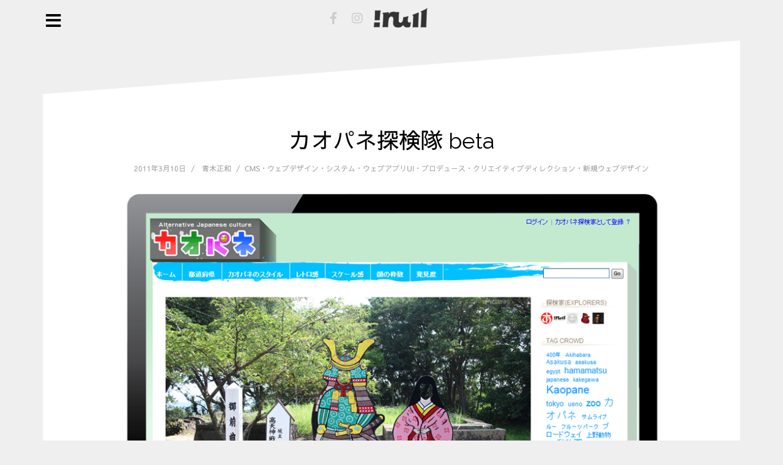

--- FILE ---
content_type: text/html; charset=UTF-8
request_url: https://www.nonull.jp/web_design/kaopane/
body_size: 18881
content:
<!DOCTYPE html>
<html dir="ltr" lang="ja" prefix="og: https://ogp.me/ns#">
<head>
<meta charset="UTF-8">
<meta name="viewport" content="width=device-width, initial-scale=1">
<meta http-equiv="Content-Security-Policy" content="upgrade-insecure-requests" />
<link rel="profile" href="http://gmpg.org/xfn/11">
<link rel="pingback" href="https://www.nonull.jp/xmlrpc.php">
<!-- Google tag (gtag.js) -->
<script async src="https://www.googletagmanager.com/gtag/js?id=G-0VEDPXG6HH"></script>
<script>
  window.dataLayer = window.dataLayer || [];
  function gtag(){dataLayer.push(arguments);}
  gtag('js', new Date());
  gtag('config', 'G-0VEDPXG6HH');
</script>
<title>カオパネ探検隊 beta - !null</title>

		<!-- All in One SEO Pro 4.8.6 - aioseo.com -->
	<meta name="description" content="観光地やランドマーク等に時にはひっそり、時には大々的に存在している一般的には顔出しパネル、顔抜きパネルというも" />
	<meta name="robots" content="max-image-preview:large" />
	<meta name="author" content="青木正和"/>
	<link rel="canonical" href="https://www.nonull.jp/web_design/kaopane/" />
	<meta name="generator" content="All in One SEO Pro (AIOSEO) 4.8.6" />
		<meta property="og:locale" content="ja_JP" />
		<meta property="og:site_name" content="!null - ネット黎明期から培ったWebデザインの知識・ノウハウを貴社のWebサイトにも" />
		<meta property="og:type" content="activity" />
		<meta property="og:title" content="カオパネ探検隊 beta - !null" />
		<meta property="og:description" content="観光地やランドマーク等に時にはひっそり、時には大々的に存在している一般的には顔出しパネル、顔抜きパネルというも" />
		<meta property="og:url" content="https://www.nonull.jp/web_design/kaopane/" />
		<meta property="og:image" content="https://www.nonull.jp/wp-content/uploads/2017/11/logo.png" />
		<meta property="og:image:secure_url" content="https://www.nonull.jp/wp-content/uploads/2017/11/logo.png" />
		<meta property="og:image:width" content="200" />
		<meta property="og:image:height" content="98" />
		<meta name="twitter:card" content="summary" />
		<meta name="twitter:title" content="カオパネ探検隊 beta - !null" />
		<meta name="twitter:description" content="観光地やランドマーク等に時にはひっそり、時には大々的に存在している一般的には顔出しパネル、顔抜きパネルというも" />
		<meta name="twitter:image" content="https://www.nonull.jp/wp-content/uploads/2017/11/logo.png" />
		<!-- All in One SEO Pro -->

<link rel='dns-prefetch' href='//cdnjs.cloudflare.com' />
<link rel='dns-prefetch' href='//fonts.googleapis.com' />
<link rel="alternate" type="application/rss+xml" title="!null &raquo; フィード" href="https://www.nonull.jp/feed/" />
<link rel="alternate" type="application/rss+xml" title="!null &raquo; コメントフィード" href="https://www.nonull.jp/comments/feed/" />
<link rel="alternate" type="application/rss+xml" title="!null &raquo; カオパネ探検隊 beta のコメントのフィード" href="https://www.nonull.jp/web_design/kaopane/feed/" />
<script type="text/javascript">
/* <![CDATA[ */
window._wpemojiSettings = {"baseUrl":"https:\/\/s.w.org\/images\/core\/emoji\/15.0.3\/72x72\/","ext":".png","svgUrl":"https:\/\/s.w.org\/images\/core\/emoji\/15.0.3\/svg\/","svgExt":".svg","source":{"concatemoji":"https:\/\/www.nonull.jp\/wp-includes\/js\/wp-emoji-release.min.js?ver=6.5.7"}};
/*! This file is auto-generated */
!function(i,n){var o,s,e;function c(e){try{var t={supportTests:e,timestamp:(new Date).valueOf()};sessionStorage.setItem(o,JSON.stringify(t))}catch(e){}}function p(e,t,n){e.clearRect(0,0,e.canvas.width,e.canvas.height),e.fillText(t,0,0);var t=new Uint32Array(e.getImageData(0,0,e.canvas.width,e.canvas.height).data),r=(e.clearRect(0,0,e.canvas.width,e.canvas.height),e.fillText(n,0,0),new Uint32Array(e.getImageData(0,0,e.canvas.width,e.canvas.height).data));return t.every(function(e,t){return e===r[t]})}function u(e,t,n){switch(t){case"flag":return n(e,"\ud83c\udff3\ufe0f\u200d\u26a7\ufe0f","\ud83c\udff3\ufe0f\u200b\u26a7\ufe0f")?!1:!n(e,"\ud83c\uddfa\ud83c\uddf3","\ud83c\uddfa\u200b\ud83c\uddf3")&&!n(e,"\ud83c\udff4\udb40\udc67\udb40\udc62\udb40\udc65\udb40\udc6e\udb40\udc67\udb40\udc7f","\ud83c\udff4\u200b\udb40\udc67\u200b\udb40\udc62\u200b\udb40\udc65\u200b\udb40\udc6e\u200b\udb40\udc67\u200b\udb40\udc7f");case"emoji":return!n(e,"\ud83d\udc26\u200d\u2b1b","\ud83d\udc26\u200b\u2b1b")}return!1}function f(e,t,n){var r="undefined"!=typeof WorkerGlobalScope&&self instanceof WorkerGlobalScope?new OffscreenCanvas(300,150):i.createElement("canvas"),a=r.getContext("2d",{willReadFrequently:!0}),o=(a.textBaseline="top",a.font="600 32px Arial",{});return e.forEach(function(e){o[e]=t(a,e,n)}),o}function t(e){var t=i.createElement("script");t.src=e,t.defer=!0,i.head.appendChild(t)}"undefined"!=typeof Promise&&(o="wpEmojiSettingsSupports",s=["flag","emoji"],n.supports={everything:!0,everythingExceptFlag:!0},e=new Promise(function(e){i.addEventListener("DOMContentLoaded",e,{once:!0})}),new Promise(function(t){var n=function(){try{var e=JSON.parse(sessionStorage.getItem(o));if("object"==typeof e&&"number"==typeof e.timestamp&&(new Date).valueOf()<e.timestamp+604800&&"object"==typeof e.supportTests)return e.supportTests}catch(e){}return null}();if(!n){if("undefined"!=typeof Worker&&"undefined"!=typeof OffscreenCanvas&&"undefined"!=typeof URL&&URL.createObjectURL&&"undefined"!=typeof Blob)try{var e="postMessage("+f.toString()+"("+[JSON.stringify(s),u.toString(),p.toString()].join(",")+"));",r=new Blob([e],{type:"text/javascript"}),a=new Worker(URL.createObjectURL(r),{name:"wpTestEmojiSupports"});return void(a.onmessage=function(e){c(n=e.data),a.terminate(),t(n)})}catch(e){}c(n=f(s,u,p))}t(n)}).then(function(e){for(var t in e)n.supports[t]=e[t],n.supports.everything=n.supports.everything&&n.supports[t],"flag"!==t&&(n.supports.everythingExceptFlag=n.supports.everythingExceptFlag&&n.supports[t]);n.supports.everythingExceptFlag=n.supports.everythingExceptFlag&&!n.supports.flag,n.DOMReady=!1,n.readyCallback=function(){n.DOMReady=!0}}).then(function(){return e}).then(function(){var e;n.supports.everything||(n.readyCallback(),(e=n.source||{}).concatemoji?t(e.concatemoji):e.wpemoji&&e.twemoji&&(t(e.twemoji),t(e.wpemoji)))}))}((window,document),window._wpemojiSettings);
/* ]]> */
</script>
<link rel='stylesheet' id='oblique-bootstrap-css' href='https://www.nonull.jp/wp-content/themes/creative/bootstrap/css/bootstrap.min.css?ver=1' type='text/css' media='all' />
<style id='wp-emoji-styles-inline-css' type='text/css'>

	img.wp-smiley, img.emoji {
		display: inline !important;
		border: none !important;
		box-shadow: none !important;
		height: 1em !important;
		width: 1em !important;
		margin: 0 0.07em !important;
		vertical-align: -0.1em !important;
		background: none !important;
		padding: 0 !important;
	}
</style>
<link rel='stylesheet' id='wp-block-library-css' href='https://www.nonull.jp/wp-includes/css/dist/block-library/style.min.css?ver=6.5.7' type='text/css' media='all' />
<style id='wp-block-library-theme-inline-css' type='text/css'>
.wp-block-audio figcaption{color:#555;font-size:13px;text-align:center}.is-dark-theme .wp-block-audio figcaption{color:#ffffffa6}.wp-block-audio{margin:0 0 1em}.wp-block-code{border:1px solid #ccc;border-radius:4px;font-family:Menlo,Consolas,monaco,monospace;padding:.8em 1em}.wp-block-embed figcaption{color:#555;font-size:13px;text-align:center}.is-dark-theme .wp-block-embed figcaption{color:#ffffffa6}.wp-block-embed{margin:0 0 1em}.blocks-gallery-caption{color:#555;font-size:13px;text-align:center}.is-dark-theme .blocks-gallery-caption{color:#ffffffa6}.wp-block-image figcaption{color:#555;font-size:13px;text-align:center}.is-dark-theme .wp-block-image figcaption{color:#ffffffa6}.wp-block-image{margin:0 0 1em}.wp-block-pullquote{border-bottom:4px solid;border-top:4px solid;color:currentColor;margin-bottom:1.75em}.wp-block-pullquote cite,.wp-block-pullquote footer,.wp-block-pullquote__citation{color:currentColor;font-size:.8125em;font-style:normal;text-transform:uppercase}.wp-block-quote{border-left:.25em solid;margin:0 0 1.75em;padding-left:1em}.wp-block-quote cite,.wp-block-quote footer{color:currentColor;font-size:.8125em;font-style:normal;position:relative}.wp-block-quote.has-text-align-right{border-left:none;border-right:.25em solid;padding-left:0;padding-right:1em}.wp-block-quote.has-text-align-center{border:none;padding-left:0}.wp-block-quote.is-large,.wp-block-quote.is-style-large,.wp-block-quote.is-style-plain{border:none}.wp-block-search .wp-block-search__label{font-weight:700}.wp-block-search__button{border:1px solid #ccc;padding:.375em .625em}:where(.wp-block-group.has-background){padding:1.25em 2.375em}.wp-block-separator.has-css-opacity{opacity:.4}.wp-block-separator{border:none;border-bottom:2px solid;margin-left:auto;margin-right:auto}.wp-block-separator.has-alpha-channel-opacity{opacity:1}.wp-block-separator:not(.is-style-wide):not(.is-style-dots){width:100px}.wp-block-separator.has-background:not(.is-style-dots){border-bottom:none;height:1px}.wp-block-separator.has-background:not(.is-style-wide):not(.is-style-dots){height:2px}.wp-block-table{margin:0 0 1em}.wp-block-table td,.wp-block-table th{word-break:normal}.wp-block-table figcaption{color:#555;font-size:13px;text-align:center}.is-dark-theme .wp-block-table figcaption{color:#ffffffa6}.wp-block-video figcaption{color:#555;font-size:13px;text-align:center}.is-dark-theme .wp-block-video figcaption{color:#ffffffa6}.wp-block-video{margin:0 0 1em}.wp-block-template-part.has-background{margin-bottom:0;margin-top:0;padding:1.25em 2.375em}
</style>
<link rel='stylesheet' id='latest-post-shortcode-lps-block-style-css' href='https://www.nonull.jp/wp-content/plugins/latest-post-shortcode/lps-block/build/style-view.css?ver=lpsv14.21b2b9aa3c6b1687be1b16988b33cd84e8' type='text/css' media='all' />
<style id='classic-theme-styles-inline-css' type='text/css'>
/*! This file is auto-generated */
.wp-block-button__link{color:#fff;background-color:#32373c;border-radius:9999px;box-shadow:none;text-decoration:none;padding:calc(.667em + 2px) calc(1.333em + 2px);font-size:1.125em}.wp-block-file__button{background:#32373c;color:#fff;text-decoration:none}
</style>
<style id='global-styles-inline-css' type='text/css'>
body{--wp--preset--color--black: #000000;--wp--preset--color--cyan-bluish-gray: #abb8c3;--wp--preset--color--white: #ffffff;--wp--preset--color--pale-pink: #f78da7;--wp--preset--color--vivid-red: #cf2e2e;--wp--preset--color--luminous-vivid-orange: #ff6900;--wp--preset--color--luminous-vivid-amber: #fcb900;--wp--preset--color--light-green-cyan: #7bdcb5;--wp--preset--color--vivid-green-cyan: #00d084;--wp--preset--color--pale-cyan-blue: #8ed1fc;--wp--preset--color--vivid-cyan-blue: #0693e3;--wp--preset--color--vivid-purple: #9b51e0;--wp--preset--gradient--vivid-cyan-blue-to-vivid-purple: linear-gradient(135deg,rgba(6,147,227,1) 0%,rgb(155,81,224) 100%);--wp--preset--gradient--light-green-cyan-to-vivid-green-cyan: linear-gradient(135deg,rgb(122,220,180) 0%,rgb(0,208,130) 100%);--wp--preset--gradient--luminous-vivid-amber-to-luminous-vivid-orange: linear-gradient(135deg,rgba(252,185,0,1) 0%,rgba(255,105,0,1) 100%);--wp--preset--gradient--luminous-vivid-orange-to-vivid-red: linear-gradient(135deg,rgba(255,105,0,1) 0%,rgb(207,46,46) 100%);--wp--preset--gradient--very-light-gray-to-cyan-bluish-gray: linear-gradient(135deg,rgb(238,238,238) 0%,rgb(169,184,195) 100%);--wp--preset--gradient--cool-to-warm-spectrum: linear-gradient(135deg,rgb(74,234,220) 0%,rgb(151,120,209) 20%,rgb(207,42,186) 40%,rgb(238,44,130) 60%,rgb(251,105,98) 80%,rgb(254,248,76) 100%);--wp--preset--gradient--blush-light-purple: linear-gradient(135deg,rgb(255,206,236) 0%,rgb(152,150,240) 100%);--wp--preset--gradient--blush-bordeaux: linear-gradient(135deg,rgb(254,205,165) 0%,rgb(254,45,45) 50%,rgb(107,0,62) 100%);--wp--preset--gradient--luminous-dusk: linear-gradient(135deg,rgb(255,203,112) 0%,rgb(199,81,192) 50%,rgb(65,88,208) 100%);--wp--preset--gradient--pale-ocean: linear-gradient(135deg,rgb(255,245,203) 0%,rgb(182,227,212) 50%,rgb(51,167,181) 100%);--wp--preset--gradient--electric-grass: linear-gradient(135deg,rgb(202,248,128) 0%,rgb(113,206,126) 100%);--wp--preset--gradient--midnight: linear-gradient(135deg,rgb(2,3,129) 0%,rgb(40,116,252) 100%);--wp--preset--font-size--small: 13px;--wp--preset--font-size--medium: 20px;--wp--preset--font-size--large: 36px;--wp--preset--font-size--x-large: 42px;--wp--preset--font-family--inter: "Inter", sans-serif;--wp--preset--font-family--cardo: Cardo;--wp--preset--spacing--20: 0.44rem;--wp--preset--spacing--30: 0.67rem;--wp--preset--spacing--40: 1rem;--wp--preset--spacing--50: 1.5rem;--wp--preset--spacing--60: 2.25rem;--wp--preset--spacing--70: 3.38rem;--wp--preset--spacing--80: 5.06rem;--wp--preset--shadow--natural: 6px 6px 9px rgba(0, 0, 0, 0.2);--wp--preset--shadow--deep: 12px 12px 50px rgba(0, 0, 0, 0.4);--wp--preset--shadow--sharp: 6px 6px 0px rgba(0, 0, 0, 0.2);--wp--preset--shadow--outlined: 6px 6px 0px -3px rgba(255, 255, 255, 1), 6px 6px rgba(0, 0, 0, 1);--wp--preset--shadow--crisp: 6px 6px 0px rgba(0, 0, 0, 1);}:where(.is-layout-flex){gap: 0.5em;}:where(.is-layout-grid){gap: 0.5em;}body .is-layout-flex{display: flex;}body .is-layout-flex{flex-wrap: wrap;align-items: center;}body .is-layout-flex > *{margin: 0;}body .is-layout-grid{display: grid;}body .is-layout-grid > *{margin: 0;}:where(.wp-block-columns.is-layout-flex){gap: 2em;}:where(.wp-block-columns.is-layout-grid){gap: 2em;}:where(.wp-block-post-template.is-layout-flex){gap: 1.25em;}:where(.wp-block-post-template.is-layout-grid){gap: 1.25em;}.has-black-color{color: var(--wp--preset--color--black) !important;}.has-cyan-bluish-gray-color{color: var(--wp--preset--color--cyan-bluish-gray) !important;}.has-white-color{color: var(--wp--preset--color--white) !important;}.has-pale-pink-color{color: var(--wp--preset--color--pale-pink) !important;}.has-vivid-red-color{color: var(--wp--preset--color--vivid-red) !important;}.has-luminous-vivid-orange-color{color: var(--wp--preset--color--luminous-vivid-orange) !important;}.has-luminous-vivid-amber-color{color: var(--wp--preset--color--luminous-vivid-amber) !important;}.has-light-green-cyan-color{color: var(--wp--preset--color--light-green-cyan) !important;}.has-vivid-green-cyan-color{color: var(--wp--preset--color--vivid-green-cyan) !important;}.has-pale-cyan-blue-color{color: var(--wp--preset--color--pale-cyan-blue) !important;}.has-vivid-cyan-blue-color{color: var(--wp--preset--color--vivid-cyan-blue) !important;}.has-vivid-purple-color{color: var(--wp--preset--color--vivid-purple) !important;}.has-black-background-color{background-color: var(--wp--preset--color--black) !important;}.has-cyan-bluish-gray-background-color{background-color: var(--wp--preset--color--cyan-bluish-gray) !important;}.has-white-background-color{background-color: var(--wp--preset--color--white) !important;}.has-pale-pink-background-color{background-color: var(--wp--preset--color--pale-pink) !important;}.has-vivid-red-background-color{background-color: var(--wp--preset--color--vivid-red) !important;}.has-luminous-vivid-orange-background-color{background-color: var(--wp--preset--color--luminous-vivid-orange) !important;}.has-luminous-vivid-amber-background-color{background-color: var(--wp--preset--color--luminous-vivid-amber) !important;}.has-light-green-cyan-background-color{background-color: var(--wp--preset--color--light-green-cyan) !important;}.has-vivid-green-cyan-background-color{background-color: var(--wp--preset--color--vivid-green-cyan) !important;}.has-pale-cyan-blue-background-color{background-color: var(--wp--preset--color--pale-cyan-blue) !important;}.has-vivid-cyan-blue-background-color{background-color: var(--wp--preset--color--vivid-cyan-blue) !important;}.has-vivid-purple-background-color{background-color: var(--wp--preset--color--vivid-purple) !important;}.has-black-border-color{border-color: var(--wp--preset--color--black) !important;}.has-cyan-bluish-gray-border-color{border-color: var(--wp--preset--color--cyan-bluish-gray) !important;}.has-white-border-color{border-color: var(--wp--preset--color--white) !important;}.has-pale-pink-border-color{border-color: var(--wp--preset--color--pale-pink) !important;}.has-vivid-red-border-color{border-color: var(--wp--preset--color--vivid-red) !important;}.has-luminous-vivid-orange-border-color{border-color: var(--wp--preset--color--luminous-vivid-orange) !important;}.has-luminous-vivid-amber-border-color{border-color: var(--wp--preset--color--luminous-vivid-amber) !important;}.has-light-green-cyan-border-color{border-color: var(--wp--preset--color--light-green-cyan) !important;}.has-vivid-green-cyan-border-color{border-color: var(--wp--preset--color--vivid-green-cyan) !important;}.has-pale-cyan-blue-border-color{border-color: var(--wp--preset--color--pale-cyan-blue) !important;}.has-vivid-cyan-blue-border-color{border-color: var(--wp--preset--color--vivid-cyan-blue) !important;}.has-vivid-purple-border-color{border-color: var(--wp--preset--color--vivid-purple) !important;}.has-vivid-cyan-blue-to-vivid-purple-gradient-background{background: var(--wp--preset--gradient--vivid-cyan-blue-to-vivid-purple) !important;}.has-light-green-cyan-to-vivid-green-cyan-gradient-background{background: var(--wp--preset--gradient--light-green-cyan-to-vivid-green-cyan) !important;}.has-luminous-vivid-amber-to-luminous-vivid-orange-gradient-background{background: var(--wp--preset--gradient--luminous-vivid-amber-to-luminous-vivid-orange) !important;}.has-luminous-vivid-orange-to-vivid-red-gradient-background{background: var(--wp--preset--gradient--luminous-vivid-orange-to-vivid-red) !important;}.has-very-light-gray-to-cyan-bluish-gray-gradient-background{background: var(--wp--preset--gradient--very-light-gray-to-cyan-bluish-gray) !important;}.has-cool-to-warm-spectrum-gradient-background{background: var(--wp--preset--gradient--cool-to-warm-spectrum) !important;}.has-blush-light-purple-gradient-background{background: var(--wp--preset--gradient--blush-light-purple) !important;}.has-blush-bordeaux-gradient-background{background: var(--wp--preset--gradient--blush-bordeaux) !important;}.has-luminous-dusk-gradient-background{background: var(--wp--preset--gradient--luminous-dusk) !important;}.has-pale-ocean-gradient-background{background: var(--wp--preset--gradient--pale-ocean) !important;}.has-electric-grass-gradient-background{background: var(--wp--preset--gradient--electric-grass) !important;}.has-midnight-gradient-background{background: var(--wp--preset--gradient--midnight) !important;}.has-small-font-size{font-size: var(--wp--preset--font-size--small) !important;}.has-medium-font-size{font-size: var(--wp--preset--font-size--medium) !important;}.has-large-font-size{font-size: var(--wp--preset--font-size--large) !important;}.has-x-large-font-size{font-size: var(--wp--preset--font-size--x-large) !important;}
.wp-block-navigation a:where(:not(.wp-element-button)){color: inherit;}
:where(.wp-block-post-template.is-layout-flex){gap: 1.25em;}:where(.wp-block-post-template.is-layout-grid){gap: 1.25em;}
:where(.wp-block-columns.is-layout-flex){gap: 2em;}:where(.wp-block-columns.is-layout-grid){gap: 2em;}
.wp-block-pullquote{font-size: 1.5em;line-height: 1.6;}
</style>
<link rel='stylesheet' id='contact-form-7-css' href='https://www.nonull.jp/wp-content/plugins/contact-form-7/includes/css/styles.css?ver=5.9.8' type='text/css' media='all' />
<link rel='stylesheet' id='saswp-style-css' href='https://www.nonull.jp/wp-content/plugins/schema-and-structured-data-for-wp/admin_section/css/saswp-style.min.css?ver=1.54.2' type='text/css' media='all' />
<link rel='stylesheet' id='woocommerce-layout-css' href='https://www.nonull.jp/wp-content/plugins/woocommerce/assets/css/woocommerce-layout.css?ver=9.3.5' type='text/css' media='all' />
<link rel='stylesheet' id='woocommerce-smallscreen-css' href='https://www.nonull.jp/wp-content/plugins/woocommerce/assets/css/woocommerce-smallscreen.css?ver=9.3.5' type='text/css' media='only screen and (max-width: 768px)' />
<link rel='stylesheet' id='woocommerce-general-css' href='https://www.nonull.jp/wp-content/plugins/woocommerce/assets/css/woocommerce.css?ver=9.3.5' type='text/css' media='all' />
<style id='woocommerce-inline-inline-css' type='text/css'>
.woocommerce form .form-row .required { visibility: visible; }
</style>
<link rel='stylesheet' id='wpos-slick-style-css' href='https://www.nonull.jp/wp-content/plugins/wp-responsive-recent-post-slider/assets/css/slick.css?ver=3.7.1' type='text/css' media='all' />
<link rel='stylesheet' id='wppsac-public-style-css' href='https://www.nonull.jp/wp-content/plugins/wp-responsive-recent-post-slider/assets/css/recent-post-style.css?ver=3.7.1' type='text/css' media='all' />
<link rel='stylesheet' id='oblique-body-fonts-css' href='//fonts.googleapis.com/css?family=Open+Sans%3A400italic%2C600italic%2C400%2C600&#038;ver=6.5.7' type='text/css' media='all' />
<link rel='stylesheet' id='oblique-headings-fonts-css' href='//fonts.googleapis.com/css?family=Raleway%3A300%2C400%2C700&#038;ver=6.5.7' type='text/css' media='all' />
<link rel='stylesheet' id='oblique-style-css' href='https://www.nonull.jp/wp-content/themes/creative/style.css?ver=1763328704' type='text/css' media='all' />
<style id='oblique-style-inline-css' type='text/css'>
.site-title { font-size:82px; }
.site-description { font-size:18px; }
.main-navigation li { font-size:16px; }
.site-branding { padding:150px 0; }
@media only screen and (max-width: 1024px) { .site-branding { padding:100px 0; } }
.site-logo, .woocommerce .site-logo, .woocommerce-page .site-logo { max-width:200px; }
.svg-block { fill:#1c1c1c;}
.footer-svg.svg-block { fill:#17191B;}
.site-footer { background-color:#17191B;}
body { color:#50545C}
.site-title a, .site-title a:hover { color:#f9f9f9}
.site-description { color:#dddddd}
.entry-title, .entry-title a { color:#000}
.entry-meta, .entry-meta a, .entry-footer, .entry-footer a { color:#9d9d9d}
.widget-area { background-color:#17191B}
.widget-area, .widget-area a { color:#f9f9f9}
.social-navigation li a { color:#ffffff}
.sidebar-toggle, .comment-form, .comment-respond .comment-reply-title { color:#ffffff}

</style>
<link rel='stylesheet' id='oblique-font-awesome-css' href='https://www.nonull.jp/wp-content/themes/creative/fonts/fontawesome-all.min.css?ver=5.0.9' type='text/css' media='all' />
<link rel='stylesheet' id='icomoon-css' href='https://www.nonull.jp/wp-content/themes/creative/fonts/icomoon.css?ver=1665054120' type='text/css' media='all' />
<script type="text/javascript" id="lps-vars-js-after">
/* <![CDATA[ */
const lpsSettings = {"ajaxUrl": "https://www.nonull.jp/wp-admin/admin-ajax.php"};
/* ]]> */
</script>
<script type="text/javascript" src="https://www.nonull.jp/wp-includes/js/jquery/jquery.min.js?ver=3.7.1" id="jquery-core-js"></script>
<script type="text/javascript" src="https://www.nonull.jp/wp-includes/js/jquery/jquery-migrate.min.js?ver=3.4.1" id="jquery-migrate-js"></script>
<script type="text/javascript" src="https://www.nonull.jp/wp-content/plugins/woocommerce/assets/js/jquery-blockui/jquery.blockUI.min.js?ver=2.7.0-wc.9.3.5" id="jquery-blockui-js" defer="defer" data-wp-strategy="defer"></script>
<script type="text/javascript" id="wc-add-to-cart-js-extra">
/* <![CDATA[ */
var wc_add_to_cart_params = {"ajax_url":"\/wp-admin\/admin-ajax.php","wc_ajax_url":"\/?wc-ajax=%%endpoint%%","i18n_view_cart":"\u304a\u8cb7\u3044\u7269\u30ab\u30b4\u3092\u8868\u793a","cart_url":"https:\/\/www.nonull.jp\/cart\/","is_cart":"","cart_redirect_after_add":"no"};
/* ]]> */
</script>
<script type="text/javascript" src="https://www.nonull.jp/wp-content/plugins/woocommerce/assets/js/frontend/add-to-cart.min.js?ver=9.3.5" id="wc-add-to-cart-js" defer="defer" data-wp-strategy="defer"></script>
<script type="text/javascript" src="https://www.nonull.jp/wp-content/plugins/woocommerce/assets/js/js-cookie/js.cookie.min.js?ver=2.1.4-wc.9.3.5" id="js-cookie-js" defer="defer" data-wp-strategy="defer"></script>
<script type="text/javascript" id="woocommerce-js-extra">
/* <![CDATA[ */
var woocommerce_params = {"ajax_url":"\/wp-admin\/admin-ajax.php","wc_ajax_url":"\/?wc-ajax=%%endpoint%%"};
/* ]]> */
</script>
<script type="text/javascript" src="https://www.nonull.jp/wp-content/plugins/woocommerce/assets/js/frontend/woocommerce.min.js?ver=9.3.5" id="woocommerce-js" defer="defer" data-wp-strategy="defer"></script>
<script type="text/javascript" id="WCPAY_ASSETS-js-extra">
/* <![CDATA[ */
var wcpayAssets = {"url":"https:\/\/www.nonull.jp\/wp-content\/plugins\/woocommerce-payments\/dist\/"};
/* ]]> */
</script>
<script type="text/javascript" src="https://www.nonull.jp/wp-content/themes/creative/js/vendor/imagesloaded.pkgd.min.js?ver=1" id="oblique-imagesloaded-js"></script>
<script type="text/javascript" src="https://www.nonull.jp/wp-content/themes/creative/js/set-cookie.js?ver=1" id="set-cookie-js"></script>
<script type="text/javascript" id="oblique-scripts-js-extra">
/* <![CDATA[ */
var oblique_disable_fitvids_var = {"oblique_disable_fitvids":""};
/* ]]> */
</script>
<script type="text/javascript" src="https://www.nonull.jp/wp-content/themes/creative/js/scripts.js?ver=1" id="oblique-scripts-js"></script>
<script type="text/javascript" src="https://www.nonull.jp/wp-includes/js/imagesloaded.min.js?ver=5.0.0" id="imagesloaded-js"></script>
<script type="text/javascript" src="https://www.nonull.jp/wp-includes/js/masonry.min.js?ver=4.2.2" id="masonry-js"></script>
<script type="text/javascript" src="https://www.nonull.jp/wp-content/themes/creative/js/vendor/masonry-init.js?ver=1" id="oblique-masonry-init-js"></script>
<script type="text/javascript" src="https://cdnjs.cloudflare.com/ajax/libs/jquery-infinitescroll/2.1.0/jquery.infinitescroll.min.js?ver=1" id="infinite-scroll-js"></script>
<link rel="https://api.w.org/" href="https://www.nonull.jp/wp-json/" /><link rel="alternate" type="application/json" href="https://www.nonull.jp/wp-json/wp/v2/posts/454" /><link rel="EditURI" type="application/rsd+xml" title="RSD" href="https://www.nonull.jp/xmlrpc.php?rsd" />
<meta name="generator" content="WordPress 6.5.7" />
<meta name="generator" content="WooCommerce 9.3.5" />
<link rel='shortlink' href='https://www.nonull.jp/?p=454' />
<link rel="alternate" type="application/json+oembed" href="https://www.nonull.jp/wp-json/oembed/1.0/embed?url=https%3A%2F%2Fwww.nonull.jp%2Fweb_design%2Fkaopane%2F" />
<link rel="alternate" type="text/xml+oembed" href="https://www.nonull.jp/wp-json/oembed/1.0/embed?url=https%3A%2F%2Fwww.nonull.jp%2Fweb_design%2Fkaopane%2F&#038;format=xml" />
<meta name="pinterest-rich-pin" content="false" /><!--[if lt IE 9]>
<script src="https://www.nonull.jp/wp-content/themes/creative/js/vendor/html5shiv.js"></script>
<![endif]-->
	<noscript><style>.woocommerce-product-gallery{ opacity: 1 !important; }</style></noscript>
	

<script type="application/ld+json" class="saswp-schema-markup-output">
[{"@context":"https:\/\/schema.org\/","@graph":[{"@context":"https:\/\/schema.org\/","@type":"SiteNavigationElement","@id":"https:\/\/www.nonull.jp\/#%e3%83%9b%e3%83%bc%e3%83%a0","name":"\u30db\u30fc\u30e0","url":"https:\/\/www.nonull.jp"},{"@context":"https:\/\/schema.org\/","@type":"SiteNavigationElement","@id":"https:\/\/www.nonull.jp\/#%e3%82%b5%e3%83%bc%e3%83%93%e3%82%b9%e5%86%85%e5%ae%b9","name":"\u30b5\u30fc\u30d3\u30b9\u5185\u5bb9","url":"https:\/\/www.nonull.jp\/services\/"},{"@context":"https:\/\/schema.org\/","@type":"SiteNavigationElement","@id":"https:\/\/www.nonull.jp\/#%e3%82%a6%e3%82%a7%e3%83%96%e3%82%b5%e3%82%a4%e3%83%88%e3%83%bb%e3%83%9b%e3%83%bc%e3%83%a0%e3%83%9a%e3%83%bc%e3%82%b8%e3%83%87%e3%82%b6%e3%82%a4%e3%83%b3","name":"\u30a6\u30a7\u30d6\u30b5\u30a4\u30c8\u30fb\u30db\u30fc\u30e0\u30da\u30fc\u30b8\u30c7\u30b6\u30a4\u30f3","url":"https:\/\/www.nonull.jp\/services\/webdesign\/"},{"@context":"https:\/\/schema.org\/","@type":"SiteNavigationElement","@id":"https:\/\/www.nonull.jp\/#ec%e3%82%b5%e3%82%a4%e3%83%88%e3%83%bb%e9%9b%bb%e5%ad%90%e5%95%86%e5%8f%96%e5%bc%95%e3%82%b5%e3%82%a4%e3%83%88%e3%83%87%e3%82%b6%e3%82%a4%e3%83%b3","name":"EC\u30b5\u30a4\u30c8\u30fb\u96fb\u5b50\u5546\u53d6\u5f15\u30b5\u30a4\u30c8\u30c7\u30b6\u30a4\u30f3","url":"https:\/\/www.nonull.jp\/services\/ec-sitedesign\/"},{"@context":"https:\/\/schema.org\/","@type":"SiteNavigationElement","@id":"https:\/\/www.nonull.jp\/#ci%e3%83%bb%e3%83%ad%e3%82%b4%e3%83%87%e3%82%b6%e3%82%a4%e3%83%b3","name":"CI\u30fb\u30ed\u30b4\u30c7\u30b6\u30a4\u30f3","url":"https:\/\/www.nonull.jp\/services\/ci-logodesign\/"},{"@context":"https:\/\/schema.org\/","@type":"SiteNavigationElement","@id":"https:\/\/www.nonull.jp\/#%e7%b4%99%e5%aa%92%e4%bd%93%e3%83%bb%e3%82%b0%e3%83%a9%e3%83%95%e3%82%a3%e3%83%83%e3%82%af%e3%83%87%e3%82%b6%e3%82%a4%e3%83%b3","name":"\u7d19\u5a92\u4f53\u30fb\u30b0\u30e9\u30d5\u30a3\u30c3\u30af\u30c7\u30b6\u30a4\u30f3","url":"https:\/\/www.nonull.jp\/services\/graphic-design\/"},{"@context":"https:\/\/schema.org\/","@type":"SiteNavigationElement","@id":"https:\/\/www.nonull.jp\/#%e3%82%a4%e3%83%a9%e3%82%b9%e3%83%88%e3%83%bb%e3%82%ad%e3%83%a3%e3%83%a9%e3%82%af%e3%82%bf%e3%83%bc%e3%83%87%e3%82%b6%e3%82%a4%e3%83%b3","name":"\u30a4\u30e9\u30b9\u30c8\u30fb\u30ad\u30e3\u30e9\u30af\u30bf\u30fc\u30c7\u30b6\u30a4\u30f3","url":"https:\/\/www.nonull.jp\/services\/illustration-character-design\/"},{"@context":"https:\/\/schema.org\/","@type":"SiteNavigationElement","@id":"https:\/\/www.nonull.jp\/#%e3%82%88%e3%81%8f%e3%81%82%e3%82%8b%e8%b3%aa%e5%95%8f","name":"\u3088\u304f\u3042\u308b\u8cea\u554f","url":"https:\/\/www.nonull.jp\/faq\/"},{"@context":"https:\/\/schema.org\/","@type":"SiteNavigationElement","@id":"https:\/\/www.nonull.jp\/#%e3%81%8a%e5%95%8f%e3%81%84%e5%90%88%e3%82%8f%e3%81%9b","name":"\u304a\u554f\u3044\u5408\u308f\u305b","url":"https:\/\/www.nonull.jp\/contact\/"}]},

{"@context":"https:\/\/schema.org\/","@type":"BreadcrumbList","@id":"https:\/\/www.nonull.jp\/web_design\/kaopane\/#breadcrumb","itemListElement":[{"@type":"ListItem","position":1,"item":{"@id":"https:\/\/www.nonull.jp","name":"!null"}},{"@type":"ListItem","position":2,"item":{"@id":"https:\/\/www.nonull.jp\/system_webapps_ui\/cms\/","name":"CMS"}},{"@type":"ListItem","position":3,"item":{"@id":"https:\/\/www.nonull.jp\/web_design\/","name":"\u30a6\u30a7\u30d6\u30c7\u30b6\u30a4\u30f3"}},{"@type":"ListItem","position":4,"item":{"@id":"https:\/\/www.nonull.jp\/system_webapps_ui\/","name":"\u30b7\u30b9\u30c6\u30e0\u30fb\u30a6\u30a7\u30d6\u30a2\u30d7\u30eaUI"}},{"@type":"ListItem","position":5,"item":{"@id":"https:\/\/www.nonull.jp\/nonull_produces_creative_direction\/","name":"\u30d7\u30ed\u30c7\u30e5\u30fc\u30b9\u30fb\u30af\u30ea\u30a8\u30a4\u30c6\u30a3\u30d6\u30c7\u30a3\u30ec\u30af\u30b7\u30e7\u30f3"}},{"@type":"ListItem","position":6,"item":{"@id":"https:\/\/www.nonull.jp\/web_design\/new\/","name":"\u65b0\u898f\u30a6\u30a7\u30d6\u30c7\u30b6\u30a4\u30f3"}},{"@type":"ListItem","position":7,"item":{"@id":"https:\/\/www.nonull.jp\/web_design\/kaopane\/","name":"\u30ab\u30aa\u30d1\u30cd\u63a2\u691c\u968a beta"}}]},

{"@context":"https:\/\/schema.org\/","@type":"Article","@id":"https:\/\/www.nonull.jp\/web_design\/kaopane\/#Article","url":"https:\/\/www.nonull.jp\/web_design\/kaopane\/","inLanguage":"ja","mainEntityOfPage":"https:\/\/www.nonull.jp\/web_design\/kaopane\/","headline":"\u30ab\u30aa\u30d1\u30cd\u63a2\u691c\u968a beta","description":"\u89b3\u5149\u5730\u3084\u30e9\u30f3\u30c9\u30de\u30fc\u30af\u7b49\u306b\u6642\u306b\u306f\u3072\u3063\u305d\u308a\u3001\u6642\u306b\u306f\u5927\u3005\u7684\u306b\u5b58\u5728\u3057\u3066\u3044\u308b\u4e00\u822c","articleBody":"\u89b3\u5149\u5730\u3084\u30e9\u30f3\u30c9\u30de\u30fc\u30af\u7b49\u306b\u6642\u306b\u306f\u3072\u3063\u305d\u308a\u3001\u6642\u306b\u306f\u5927\u3005\u7684\u306b\u5b58\u5728\u3057\u3066\u3044\u308b\u4e00\u822c\u7684\u306b\u306f\u9854\u51fa\u3057\u30d1\u30cd\u30eb\u3001\u9854\u629c\u304d\u30d1\u30cd\u30eb\u3068\u3044\u3046\u3082\u306e\u3092\u300c\u30ab\u30aa\u30d1\u30cd\u300d\u3068\u7565\u3057\u3001\u5404\u5730\u3067\u63a2\u7d22\u3057\u3066\u5199\u771f\u3092\u64ae\u308a\u3001\u30a2\u30fc\u30ab\u30a4\u30d6\u3057\u305f\u30a6\u30a7\u30d6\u30b5\u30a4\u30c8\u3067\u3059\u3002  \u30ab\u30aa\u30d1\u30cd\u5199\u771f\u3092\u6301\u3063\u3066\u3044\u308b\u65b9\u306f\u8ab0\u3067\u3082\u6295\u7a3f\u3067\u304d\u308b\u53c2\u52a0\u578b\u306e\u30b5\u30a4\u30c8\u3067\u3059\u3002      \u4f9d\u983c\u4e3b\uff1a\u30a2\u30fc\u30c8\u5730\u57df\u6d3b\u6027\u5316\u59d4\u54e1\u4f1a","keywords":"\u30db\u30fc\u30e0\u30da\u30fc\u30b8\u5236\u4f5c, \u30e6\u30fc\u30b6\u767b\u9332, \u5168\u56fd, \u5730\u57df\u6d3b\u6027, \u65e5\u672c\u5404\u5730, \u6d77\u5916, ","datePublished":"2011-03-10T10:00:00+09:00","dateModified":"2018-11-20T05:32:50+09:00","author":{"@type":"Person","name":"\u9752\u6728\u6b63\u548c","url":"https:\/\/www.nonull.jp\/author\/aoki\/","sameAs":[]},"editor":{"@type":"Person","name":"\u9752\u6728\u6b63\u548c","url":"https:\/\/www.nonull.jp\/author\/aoki\/","sameAs":[]},"publisher":{"@type":"Organization","name":"!null","url":"https:\/\/www.nonull.jp","logo":{"@type":"ImageObject","url":"https:\/\/www.nonull.jp\/wp-content\/uploads\/2017\/11\/logo.png","width":200,"height":98}},"image":[{"@type":"ImageObject","@id":"https:\/\/www.nonull.jp\/web_design\/kaopane\/#primaryimage","url":"https:\/\/www.nonull.jp\/wp-content\/uploads\/2011\/03\/img_kaopane-1200x938.jpg","width":"1200","height":"938","caption":"\u9854\u51fa\u3057\u30d1\u30cd\u30eb\u30fb\u9854\u306c\u304d\u770b\u677f\u63a2\u3057\u51fa\u3057\u968a"},{"@type":"ImageObject","url":"https:\/\/www.nonull.jp\/wp-content\/uploads\/2011\/03\/img_kaopane-1200x900.jpg","width":"1200","height":"900","caption":"\u9854\u51fa\u3057\u30d1\u30cd\u30eb\u30fb\u9854\u306c\u304d\u770b\u677f\u63a2\u3057\u51fa\u3057\u968a"},{"@type":"ImageObject","url":"https:\/\/www.nonull.jp\/wp-content\/uploads\/2011\/03\/img_kaopane-1200x675.jpg","width":"1200","height":"675","caption":"\u9854\u51fa\u3057\u30d1\u30cd\u30eb\u30fb\u9854\u306c\u304d\u770b\u677f\u63a2\u3057\u51fa\u3057\u968a"},{"@type":"ImageObject","url":"https:\/\/www.nonull.jp\/wp-content\/uploads\/2011\/03\/img_kaopane-938x938.jpg","width":"938","height":"938","caption":"\u9854\u51fa\u3057\u30d1\u30cd\u30eb\u30fb\u9854\u306c\u304d\u770b\u677f\u63a2\u3057\u51fa\u3057\u968a"}]}]
</script>

			<style type="text/css">
					.site-header {
						background: url(https://www.nonull.jp/wp-content/themes/creative/images/header.jpg) no-repeat;
						background-position: center top;
						background-attachment: fixed;
						background-size: cover;
					}
		</style>
		<style id='wp-fonts-local' type='text/css'>
@font-face{font-family:Inter;font-style:normal;font-weight:300 900;font-display:fallback;src:url('https://www.nonull.jp/wp-content/plugins/woocommerce/assets/fonts/Inter-VariableFont_slnt,wght.woff2') format('woff2');font-stretch:normal;}
@font-face{font-family:Cardo;font-style:normal;font-weight:400;font-display:fallback;src:url('https://www.nonull.jp/wp-content/plugins/woocommerce/assets/fonts/cardo_normal_400.woff2') format('woff2');}
</style>
<link rel="icon" href="https://www.nonull.jp/wp-content/uploads/cropped-logo-icon-550x550-1-32x32.png" sizes="32x32" />
<link rel="icon" href="https://www.nonull.jp/wp-content/uploads/cropped-logo-icon-550x550-1-192x192.png" sizes="192x192" />
<link rel="apple-touch-icon" href="https://www.nonull.jp/wp-content/uploads/cropped-logo-icon-550x550-1-180x180.png" />
<meta name="msapplication-TileImage" content="https://www.nonull.jp/wp-content/uploads/cropped-logo-icon-550x550-1-270x270.png" />
</head>

<body class="post-template-default single single-post postid-454 single-format-standard wp-custom-logo theme-creative woocommerce-no-js">
<div id="page" class="hfeed site">
	<a class="skip-link screen-reader-text" href="#content">コンテンツへスキップ</a>

		<div class="sidebar-toggle">
			<i class="fa fa-bars"></i>
			</div>
	<div class="top-bar container">
		<div class="flex-container">
					<nav class="social-navigation clearfix">
				<div class="menu-sns-container"><ul id="menu-sns" class="menu clearfix"><li id="menu-item-646" class="menu-item menu-item-type-custom menu-item-object-custom menu-item-646"><a href="https://www.facebook.com/nonull.jp/"><span class="screen-reader-text">Facebook</span></a></li>
<li id="menu-item-647" class="menu-item menu-item-type-custom menu-item-object-custom menu-item-647"><a href="https://www.instagram.com/nonulljp"><span class="screen-reader-text">Instagram</span></a></li>
</ul></div>			</nav>
							<div class="header-logo">
				<a href="https://www.nonull.jp/"><img src="https://www.nonull.jp/wp-content/themes/creative/images/nonull_logo.png" alt="Webデザイン歴25年以上ノーヌル" /></a>
			</div>
					<div class="social-navigation clearfix">
				<ul class="menu clearfix">
					<li><a class="/contact/"><span class="screen-reader-text"><i class="icomoon icon-google"></i></span></a></li>
					<li><a class="/contact/"><span class="screen-reader-text"><i class="icomoon icon-google"></i></span></a></li>
				</ul>
			</div>
		</div>
	</div>

	<div class="svg-container nav-svg svg-block">
		<svg xmlns="http://www.w3.org/2000/svg" version="1.1" viewBox="0 0 1950 150">
		  <g transform="translate(0,-902.36218)"/>
		  <path d="m 898.41609,-33.21176 0.01,0 -0.005,-0.009 -0.005,0.009 z" />
		  <path d="m 898.41609,-33.21176 0.01,0 -0.005,-0.009 -0.005,0.009 z"/>
		  <path d="M 0,150 0,0 1950,0"/>
		</svg>
	</div>		<div id="content" class="site-content">
		<div class="container content-wrapper">
		<div id="primary" class="content-area">
		<main id="main" class="site-main" role="main">

		
			<div class="svg-container single-post-svg svg-block">
	
		<svg xmlns="http://www.w3.org/2000/svg" version="1.1" viewBox="0 0 1890 155">
			<g transform="translate(0,-902.36218)"/>
			  <path d="m 898.41609,-33.21176 0.01,0 -0.005,-0.009 -0.005,0.009 z"/>
			  <path d="m 898.41609,-33.21176 0.01,0 -0.005,-0.009 -0.005,0.009 z"/>
			  <path d="m 1925,0 0,150 -1925,0"/>
		</svg>
	</div>
<article id="post-454" class="post-454 post type-post status-publish format-standard has-post-thumbnail hentry category-cms category-web_design category-system_webapps_ui category-nonull_produces_creative_direction category-new tag-172 tag-111 tag-107 tag-110 tag-280 tag-109">
	<header class="entry-header">
		<h1 class="entry-title">カオパネ探検隊 beta</h1>		<div class="entry-meta">
			<span class="posted-on"><a href="https://www.nonull.jp/web_design/kaopane/" rel="bookmark"><time class="entry-date published" datetime="2011-03-10T10:00:00+09:00">2011年3月10日</time><time class="updated" datetime="2018-11-20T05:32:50+09:00">2018年11月20日</time></a></span><span class="byline"> <span class="author vcard"><a class="url fn n" href="https://www.nonull.jp/author/aoki/">青木正和</a></span></span><span class="cat-links"><a href="https://www.nonull.jp/system_webapps_ui/cms/" rel="category tag">CMS</a>・<a href="https://www.nonull.jp/web_design/" rel="category tag">ウェブデザイン</a>・<a href="https://www.nonull.jp/system_webapps_ui/" rel="category tag">システム・ウェブアプリUI</a>・<a href="https://www.nonull.jp/nonull_produces_creative_direction/" rel="category tag">プロデュース・クリエイティブディレクション</a>・<a href="https://www.nonull.jp/web_design/new/" rel="category tag">新規ウェブデザイン</a></span>		</div><!-- .entry-meta -->
	</header><!-- .entry-header -->
	<div class="entry-content">
		<p><img decoding="async" src="/wp-content/uploads/pc-homepage-kaodashi-panel.png" alt="日本各地の顔出しパネル、顔ハメ看板まとめサイト" width="100%" /></p>
<p>観光地やランドマーク等に時にはひっそり、時には大々的に存在している一般的には顔出しパネル、顔抜きパネルというものを「カオパネ」と略し、各地で探索して写真を撮り、アーカイブしたウェブサイトです。<br />
カオパネ写真を持っている方は誰でも投稿できる参加型のサイトです。</p>
<div class="flex-container-right">
<div>依頼主：<a href="https://www.altjp.com/" target="_blank">アート地域活性化委員会</a></div>
<div><a href="https://www.kaopane.com/" target="_blank" class="btn btn-lg btn-primary"><i class="icomoon icon-kaopane"></i></a></div>
<div><a href="https://www.facebook.com/altjp/" target="_blank" class="btn btn-lg btn-primary"><i class="icomoon icon-facebook"></i></a></div>
</div>
			</div><!-- .entry-content -->
	<footer class="entry-footer">
		<p class="tags-links"><a href="https://www.nonull.jp/design/%e3%83%9b%e3%83%bc%e3%83%a0%e3%83%9a%e3%83%bc%e3%82%b8%e5%88%b6%e4%bd%9c/" rel="tag">ホームページ制作</a>・<a href="https://www.nonull.jp/design/%e3%83%a6%e3%83%bc%e3%82%b6%e7%99%bb%e9%8c%b2/" rel="tag">ユーザ登録</a>・<a href="https://www.nonull.jp/design/%e5%85%a8%e5%9b%bd/" rel="tag">全国</a>・<a href="https://www.nonull.jp/design/%e5%9c%b0%e5%9f%9f%e6%b4%bb%e6%80%a7/" rel="tag">地域活性</a>・<a href="https://www.nonull.jp/design/%e6%97%a5%e6%9c%ac%e5%90%84%e5%9c%b0/" rel="tag">日本各地</a>・<a href="https://www.nonull.jp/design/%e6%b5%b7%e5%a4%96/" rel="tag">海外</a></p>	</footer><!-- .entry-footer -->
</article><!-- #post-## -->
<div class="svg-container single-post-svg single-svg-bottom svg-block">
	
		<svg xmlns="http://www.w3.org/2000/svg" version="1.1" viewBox="0 0 1920 150">
		  <g transform="translate(0,-902.36218)"/>
		  <path d="m 898.41609,-33.21176 0.01,0 -0.005,-0.009 -0.005,0.009 z" />
		  <path d="m 898.41609,-33.21176 0.01,0 -0.005,-0.009 -0.005,0.009 z"/>
		  <path d="M 0,150 0,0 1925,0"/>
		</svg>
	</div>
			
<div id="comments" class="comments-area">
			<div class="comment-svg post-svg svg-block">
			
		<svg xmlns="http://www.w3.org/2000/svg" version="1.1" viewBox="0 0 1950 150">
		  <g transform="translate(0,-902.36218)"/>
		  <path d="m 898.41609,-33.21176 0.01,0 -0.005,-0.009 -0.005,0.009 z" />
		  <path d="m 898.41609,-33.21176 0.01,0 -0.005,-0.009 -0.005,0.009 z"/>
		  <path d="M 0,150 0,0 1950,0"/>
		</svg>
			</div>
		<h2 class="comments-title">&ldquo;<span>カオパネ探検隊 beta</span>&rdquo; への11件のフィードバック</h2>
		
		<ol class="comment-list">
					<li id="comment-746" class="comment even thread-even depth-1">
			<article id="div-comment-746" class="comment-body">
				<footer class="comment-meta">
					<div class="comment-author vcard">
												<b class="fn"><a href="https://kaopane.com/ehime/post_31/" class="url" rel="ugc external nofollow">カオパネ探検隊</a></b> <span class="says">より:</span>					</div><!-- .comment-author -->

					<div class="comment-metadata">
						<a href="https://www.nonull.jp/web_design/kaopane/#comment-746"><time datetime="2011-12-07T13:58:18+09:00">2011年12月7日 1:58 PM</time></a>					</div><!-- .comment-metadata -->

									</footer><!-- .comment-meta -->

				<div class="comment-content">
					<p><strong>松山市</strong></p>
<p>道後温泉前&#8230;</p>
				</div><!-- .comment-content -->

							</article><!-- .comment-body -->
		</li><!-- #comment-## -->
		<li id="comment-747" class="comment odd alt thread-odd thread-alt depth-1">
			<article id="div-comment-747" class="comment-body">
				<footer class="comment-meta">
					<div class="comment-author vcard">
												<b class="fn"><a href="https://kaopane.com/out_of_japan/usa/usa_ca_flowers/" class="url" rel="ugc external nofollow">カオパネ探検隊</a></b> <span class="says">より:</span>					</div><!-- .comment-author -->

					<div class="comment-metadata">
						<a href="https://www.nonull.jp/web_design/kaopane/#comment-747"><time datetime="2011-12-10T00:21:45+09:00">2011年12月10日 12:21 AM</time></a>					</div><!-- .comment-metadata -->

									</footer><!-- .comment-meta -->

				<div class="comment-content">
					<p><strong>花 flowers</strong></p>
<p>カリフォルニアの花畑（the flower fields）にある手描きの味がある&#8230;</p>
				</div><!-- .comment-content -->

							</article><!-- .comment-body -->
		</li><!-- #comment-## -->
		<li id="comment-748" class="comment even thread-even depth-1">
			<article id="div-comment-748" class="comment-body">
				<footer class="comment-meta">
					<div class="comment-author vcard">
												<b class="fn"><a href="https://kaopane.com/out_of_japan/usa/meny_strawberries/" class="url" rel="ugc external nofollow">カオパネ探検隊</a></b> <span class="says">より:</span>					</div><!-- .comment-author -->

					<div class="comment-metadata">
						<a href="https://www.nonull.jp/web_design/kaopane/#comment-748"><time datetime="2011-12-10T00:40:32+09:00">2011年12月10日 12:40 AM</time></a>					</div><!-- .comment-metadata -->

									</footer><!-- .comment-meta -->

				<div class="comment-content">
					<p><strong>たくさんのイチゴ meny strawberries</strong></p>
<p>カリフォルニアのタナカファーム(Tanaka Farms)にあるたくさんのイチゴ&#8230;</p>
				</div><!-- .comment-content -->

							</article><!-- .comment-body -->
		</li><!-- #comment-## -->
		<li id="comment-749" class="comment odd alt thread-odd thread-alt depth-1">
			<article id="div-comment-749" class="comment-body">
				<footer class="comment-meta">
					<div class="comment-author vcard">
												<b class="fn"><a href="https://kaopane.com/tokyo/post_30/" class="url" rel="ugc external nofollow">カオパネ探検隊</a></b> <span class="says">より:</span>					</div><!-- .comment-author -->

					<div class="comment-metadata">
						<a href="https://www.nonull.jp/web_design/kaopane/#comment-749"><time datetime="2011-12-10T17:50:07+09:00">2011年12月10日 5:50 PM</time></a>					</div><!-- .comment-metadata -->

									</footer><!-- .comment-meta -->

				<div class="comment-content">
					<p><strong>モーターショーで発見したカオパネ</strong></p>
<p>フジテレビのピカルの定理というテレビ番組のカオパネでしょうか。 東京モーターショ&#8230;</p>
				</div><!-- .comment-content -->

							</article><!-- .comment-body -->
		</li><!-- #comment-## -->
		<li id="comment-750" class="comment even thread-even depth-1">
			<article id="div-comment-750" class="comment-body">
				<footer class="comment-meta">
					<div class="comment-author vcard">
												<b class="fn"><a href="https://kaopane.com/tokyo/post_32/" class="url" rel="ugc external nofollow">カオパネ探検隊</a></b> <span class="says">より:</span>					</div><!-- .comment-author -->

					<div class="comment-metadata">
						<a href="https://www.nonull.jp/web_design/kaopane/#comment-750"><time datetime="2011-12-10T17:52:25+09:00">2011年12月10日 5:52 PM</time></a>					</div><!-- .comment-metadata -->

									</footer><!-- .comment-meta -->

				<div class="comment-content">
					<p><strong>モーターショーで発見したカオパネ その２</strong></p>
<p>これも東京モーターショーの会場にありました。 オレンジの衝撃？テレビ見ないから分&#8230;</p>
				</div><!-- .comment-content -->

							</article><!-- .comment-body -->
		</li><!-- #comment-## -->
		<li id="comment-751" class="comment odd alt thread-odd thread-alt depth-1">
			<article id="div-comment-751" class="comment-body">
				<footer class="comment-meta">
					<div class="comment-author vcard">
												<b class="fn"><a href="https://kaopane.com/ishikawa/100bangai/" class="url" rel="ugc external nofollow">カオパネ探検隊</a></b> <span class="says">より:</span>					</div><!-- .comment-author -->

					<div class="comment-metadata">
						<a href="https://www.nonull.jp/web_design/kaopane/#comment-751"><time datetime="2012-01-01T00:59:22+09:00">2012年1月1日 12:59 AM</time></a>					</div><!-- .comment-metadata -->

									</footer><!-- .comment-meta -->

				<div class="comment-content">
					<p><strong>金沢百番街</strong></p>
<p>金沢駅ビル「百番街」の入り口にあった着物で初詣のカオパネです。 新年にふさわしい&#8230;</p>
				</div><!-- .comment-content -->

							</article><!-- .comment-body -->
		</li><!-- #comment-## -->
		<li id="comment-752" class="comment even thread-even depth-1">
			<article id="div-comment-752" class="comment-body">
				<footer class="comment-meta">
					<div class="comment-author vcard">
												<b class="fn"><a href="https://kaopane.com/out_of_japan/usa/post_33/" class="url" rel="ugc external nofollow">カオパネ探検隊</a></b> <span class="says">より:</span>					</div><!-- .comment-author -->

					<div class="comment-metadata">
						<a href="https://www.nonull.jp/web_design/kaopane/#comment-752"><time datetime="2012-01-01T01:03:23+09:00">2012年1月1日 1:03 AM</time></a>					</div><!-- .comment-metadata -->

									</footer><!-- .comment-meta -->

				<div class="comment-content">
					<p><strong>ユニバーサルスタジオ</strong></p>
<p>ユニバーサルスタジオ入り口まえのユニバーサルシティー内の映画館前。 新作映画の宣&#8230;</p>
				</div><!-- .comment-content -->

							</article><!-- .comment-body -->
		</li><!-- #comment-## -->
		<li id="comment-753" class="comment odd alt thread-odd thread-alt depth-1">
			<article id="div-comment-753" class="comment-body">
				<footer class="comment-meta">
					<div class="comment-author vcard">
												<b class="fn"><a href="https://kaopane.com/kagoshima/tenmonkan_main/" class="url" rel="ugc external nofollow">カオパネ探検隊</a></b> <span class="says">より:</span>					</div><!-- .comment-author -->

					<div class="comment-metadata">
						<a href="https://www.nonull.jp/web_design/kaopane/#comment-753"><time datetime="2012-01-10T17:14:36+09:00">2012年1月10日 5:14 PM</time></a>					</div><!-- .comment-metadata -->

									</footer><!-- .comment-meta -->

				<div class="comment-content">
					<p><strong>天文館本通り</strong></p>
<p>天文館のメインとなる通りにあります。巨大なゲート通りですので風雨にもほとんどさら&#8230;</p>
				</div><!-- .comment-content -->

							</article><!-- .comment-body -->
		</li><!-- #comment-## -->
		<li id="comment-754" class="comment even thread-even depth-1">
			<article id="div-comment-754" class="comment-body">
				<footer class="comment-meta">
					<div class="comment-author vcard">
												<b class="fn"><a href="https://kaopane.com/kumamoto/post_35/" class="url" rel="ugc external nofollow">カオパネ探検隊</a></b> <span class="says">より:</span>					</div><!-- .comment-author -->

					<div class="comment-metadata">
						<a href="https://www.nonull.jp/web_design/kaopane/#comment-754"><time datetime="2012-01-11T22:28:38+09:00">2012年1月11日 10:28 PM</time></a>					</div><!-- .comment-metadata -->

									</footer><!-- .comment-meta -->

				<div class="comment-content">
					<p><strong>（人吉温泉）西郷隆盛</strong></p>
<p>熊本県人吉駅付近の西郷隆盛。刀を持つ手がヘンです。&#8230;</p>
				</div><!-- .comment-content -->

							</article><!-- .comment-body -->
		</li><!-- #comment-## -->
		<li id="comment-755" class="comment odd alt thread-odd thread-alt depth-1">
			<article id="div-comment-755" class="comment-body">
				<footer class="comment-meta">
					<div class="comment-author vcard">
												<b class="fn"><a href="https://kaopane.com/hyogo/saiki_sa/" class="url" rel="ugc external nofollow">カオパネ探検隊</a></b> <span class="says">より:</span>					</div><!-- .comment-author -->

					<div class="comment-metadata">
						<a href="https://www.nonull.jp/web_design/kaopane/#comment-755"><time datetime="2012-01-20T11:30:08+09:00">2012年1月20日 11:30 AM</time></a>					</div><!-- .comment-metadata -->

									</footer><!-- .comment-meta -->

				<div class="comment-content">
					<p><strong>ゆきだるまとキティ 西紀SA</strong></p>
<p>キティちゃんと一緒に写真を撮ろうキャンペーンの一環で 期間限定で展示されているカ&#8230;</p>
				</div><!-- .comment-content -->

							</article><!-- .comment-body -->
		</li><!-- #comment-## -->
		<li id="comment-758" class="comment even thread-even depth-1">
			<article id="div-comment-758" class="comment-body">
				<footer class="comment-meta">
					<div class="comment-author vcard">
												<b class="fn"><a href="https://kaopane.com/yamanashi/doki_peach/" class="url" rel="ugc external nofollow">カオパネ探検隊</a></b> <span class="says">より:</span>					</div><!-- .comment-author -->

					<div class="comment-metadata">
						<a href="https://www.nonull.jp/web_design/kaopane/#comment-758"><time datetime="2016-06-21T18:36:37+09:00">2016年6月21日 6:36 PM</time></a>					</div><!-- .comment-metadata -->

									</footer><!-- .comment-meta -->

				<div class="comment-content">
					<p><strong>ほのぼのさせられます[小学生卒業作品]</strong></p>
<p>手描きのパネルありましたーーー！ 山梨県立考古博物館の敷地内にあったカオパネです&#8230;</p>
				</div><!-- .comment-content -->

							</article><!-- .comment-body -->
		</li><!-- #comment-## -->
		</ol>
		<div class="comment-bottom-svg post-bottom-svg svg-block">
		
		<svg xmlns="http://www.w3.org/2000/svg" version="1.1" viewBox="0 0 1890 155">
			<g transform="translate(0,-902.36218)"/>
			  <path d="m 898.41609,-33.21176 0.01,0 -0.005,-0.009 -0.005,0.009 z"/>
			  <path d="m 898.41609,-33.21176 0.01,0 -0.005,-0.009 -0.005,0.009 z"/>
			  <path d="m 1925,0 0,150 -1925,0"/>
		</svg>
			</div>
<!-- .comment-list -->

		
	
		<p class="no-comments">コメントは受け付けていません。</p>
	
	
</div><!-- #comments -->
<h2 class="recommend-title">関連記事</h2>
<!-- #よく見ている記事 -->
		<div class="grid-layout">
			<div class="hentry">
			<div class="svg-container post-svg svg-block">
			
		<svg xmlns="http://www.w3.org/2000/svg" version="1.1" viewBox="0 0 1950 150">
		  <g transform="translate(0,-902.36218)"/>
		  <path d="m 898.41609,-33.21176 0.01,0 -0.005,-0.009 -0.005,0.009 z" />
		  <path d="m 898.41609,-33.21176 0.01,0 -0.005,-0.009 -0.005,0.009 z"/>
		  <path d="M 0,150 0,0 1950,0"/>
		</svg>
				</div>
			<div class="entry-thumb">
			<img width="370" height="342" src="https://www.nonull.jp/wp-content/uploads/work_nativegardenplus_wp_response-1-370x342.jpg" class="attachment-oblique-entry-thumb size-oblique-entry-thumb wp-post-image" alt="NATIVE GARDEN+ ウェブサイト" decoding="async" loading="lazy" srcset="https://www.nonull.jp/wp-content/uploads/work_nativegardenplus_wp_response-1-370x342.jpg 370w, https://www.nonull.jp/wp-content/uploads/work_nativegardenplus_wp_response-1-300x277.jpg 300w, https://www.nonull.jp/wp-content/uploads/work_nativegardenplus_wp_response-1.jpg 600w" sizes="(max-width: 370px) 100vw, 370px" />			<a href="https://www.nonull.jp/web_design/renewal/native-garden-plus-rebuildwp/" title="NATIVE GARDEN+ rebuildWP" class="thumb-link-wrap">
				<span class="thumb-link"><i class="icomoon icon-nonull"></i></span>
			</a>
		</div>
			<div class="post-inner">
			
		<div class="sub-header">
			<h3 class="sub-title"><a href="https://www.nonull.jp/web_design/renewal/native-garden-plus-rebuildwp/" rel="bookmark">NATIVE GARDEN+ rebuildWP</a></h3>
						<div class="sub-meta">
<a href="https://www.nonull.jp/design/%e3%83%9b%e3%83%bc%e3%83%a0%e3%83%9a%e3%83%bc%e3%82%b8%e5%88%b6%e4%bd%9c-%e5%b1%b1%e6%a2%a8%e7%9c%8c/">ホームページ制作 山梨県</a>・<a href="https://www.nonull.jp/design/%e3%82%ab%e3%83%95%e3%82%a7%e3%83%bb%e3%83%ac%e3%82%b9%e3%83%88%e3%83%a9%e3%83%b3/">カフェ・レストラン</a>・<a href="https://www.nonull.jp/design/%e3%83%9b%e3%83%bc%e3%83%a0%e3%83%9a%e3%83%bc%e3%82%b8%e5%88%b6%e4%bd%9c/">ホームページ制作</a>・<a href="https://www.nonull.jp/system_webapps_ui/cms/">CMS</a>		</div>
					</div><!-- .entry-header -->
		<div class="entry-content">
			CMS化した案件です。毎度の事ですが、PHP、CMSが徐々にバージョンアップされているためそれに合わせてテンプ…		</div><!-- .entry-content -->

			</div>
			<div class="svg-container read-more-svg svg-block">
		
		<svg xmlns="http://www.w3.org/2000/svg" version="1.1" viewBox="0 0 1950 150">
		  <g transform="translate(0,-902.36218)"/>
		  <path d="m 898.41609,-33.21176 0.01,0 -0.005,-0.009 -0.005,0.009 z" />
		  <path d="m 898.41609,-33.21176 0.01,0 -0.005,-0.009 -0.005,0.009 z"/>
		  <path d="M 0,150 0,0 1950,0"/>
		</svg>
		</div>
		<a href="https://www.nonull.jp/web_design/renewal/native-garden-plus-rebuildwp/">
			<div class="read-more">
				続きを読む			</div>
		</a>
	
	<div class="svg-container post-bottom-svg svg-block">
		
		<svg xmlns="http://www.w3.org/2000/svg" version="1.1" viewBox="0 0 1890 155">
			<g transform="translate(0,-902.36218)"/>
			  <path d="m 898.41609,-33.21176 0.01,0 -0.005,-0.009 -0.005,0.009 z"/>
			  <path d="m 898.41609,-33.21176 0.01,0 -0.005,-0.009 -0.005,0.009 z"/>
			  <path d="m 1925,0 0,150 -1925,0"/>
		</svg>
		</div>
	</div>
			<div class="hentry">
			<div class="svg-container post-svg svg-block">
			
		<svg xmlns="http://www.w3.org/2000/svg" version="1.1" viewBox="0 0 1950 150">
		  <g transform="translate(0,-902.36218)"/>
		  <path d="m 898.41609,-33.21176 0.01,0 -0.005,-0.009 -0.005,0.009 z" />
		  <path d="m 898.41609,-33.21176 0.01,0 -0.005,-0.009 -0.005,0.009 z"/>
		  <path d="M 0,150 0,0 1950,0"/>
		</svg>
				</div>
			<div class="entry-thumb">
			<img width="370" height="617" src="https://www.nonull.jp/wp-content/uploads/wine-koshu-s452-sparking-middle-1-370x617.png" class="attachment-oblique-entry-thumb size-oblique-entry-thumb wp-post-image" alt="S452 甲州 泡" decoding="async" loading="lazy" srcset="https://www.nonull.jp/wp-content/uploads/wine-koshu-s452-sparking-middle-1-370x617.png 370w, https://www.nonull.jp/wp-content/uploads/wine-koshu-s452-sparking-middle-1-180x300.png 180w, https://www.nonull.jp/wp-content/uploads/wine-koshu-s452-sparking-middle-1.png 600w" sizes="(max-width: 370px) 100vw, 370px" />			<a href="https://www.nonull.jp/content_design/s452-sparking/" title="S452 sparking 甲州 スパークリングワイン ラベル" class="thumb-link-wrap">
				<span class="thumb-link"><i class="icomoon icon-nonull"></i></span>
			</a>
		</div>
			<div class="post-inner">
			
		<div class="sub-header">
			<h3 class="sub-title"><a href="https://www.nonull.jp/content_design/s452-sparking/" rel="bookmark">S452 sparking 甲州 スパークリングワイン ラベル</a></h3>
						<div class="sub-meta">
<a href="https://www.nonull.jp/design/%e3%82%b9%e3%83%91%e3%83%bc%e3%82%af%e3%83%aa%e3%83%b3%e3%82%b0/">スパークリング</a>・<a href="https://www.nonull.jp/design/%e8%be%9b%e5%8f%a3/">辛口</a>・<a href="https://www.nonull.jp/design/%e7%94%b2%e5%b7%9e/">甲州</a>・<a href="https://www.nonull.jp/content_design/illustration_cg/">イラストレーション・CG</a>		</div>
					</div><!-- .entry-header -->
		<div class="entry-content">
			制作したほうが良いと考えている!nullですが、以前から訴えていた現象「紙媒体→Web媒体」から「Web媒体→…		</div><!-- .entry-content -->

			</div>
			<div class="svg-container read-more-svg svg-block">
		
		<svg xmlns="http://www.w3.org/2000/svg" version="1.1" viewBox="0 0 1950 150">
		  <g transform="translate(0,-902.36218)"/>
		  <path d="m 898.41609,-33.21176 0.01,0 -0.005,-0.009 -0.005,0.009 z" />
		  <path d="m 898.41609,-33.21176 0.01,0 -0.005,-0.009 -0.005,0.009 z"/>
		  <path d="M 0,150 0,0 1950,0"/>
		</svg>
		</div>
		<a href="https://www.nonull.jp/content_design/s452-sparking/">
			<div class="read-more">
				続きを読む			</div>
		</a>
	
	<div class="svg-container post-bottom-svg svg-block">
		
		<svg xmlns="http://www.w3.org/2000/svg" version="1.1" viewBox="0 0 1890 155">
			<g transform="translate(0,-902.36218)"/>
			  <path d="m 898.41609,-33.21176 0.01,0 -0.005,-0.009 -0.005,0.009 z"/>
			  <path d="m 898.41609,-33.21176 0.01,0 -0.005,-0.009 -0.005,0.009 z"/>
			  <path d="m 1925,0 0,150 -1925,0"/>
		</svg>
		</div>
	</div>
			<div class="hentry">
			<div class="svg-container post-svg svg-block">
			
		<svg xmlns="http://www.w3.org/2000/svg" version="1.1" viewBox="0 0 1950 150">
		  <g transform="translate(0,-902.36218)"/>
		  <path d="m 898.41609,-33.21176 0.01,0 -0.005,-0.009 -0.005,0.009 z" />
		  <path d="m 898.41609,-33.21176 0.01,0 -0.005,-0.009 -0.005,0.009 z"/>
		  <path d="M 0,150 0,0 1950,0"/>
		</svg>
				</div>
			<div class="entry-thumb">
			<img width="370" height="370" src="https://www.nonull.jp/wp-content/uploads/logo-mark-futtsu-seaside-marche-top-370x370.png" class="attachment-oblique-entry-thumb size-oblique-entry-thumb wp-post-image" alt="富津シーサイドマルシェ ロゴ" decoding="async" loading="lazy" srcset="https://www.nonull.jp/wp-content/uploads/logo-mark-futtsu-seaside-marche-top-370x370.png 370w, https://www.nonull.jp/wp-content/uploads/logo-mark-futtsu-seaside-marche-top-150x150.png 150w, https://www.nonull.jp/wp-content/uploads/logo-mark-futtsu-seaside-marche-top-300x300.png 300w, https://www.nonull.jp/wp-content/uploads/logo-mark-futtsu-seaside-marche-top.png 600w, https://www.nonull.jp/wp-content/uploads/logo-mark-futtsu-seaside-marche-top-100x100.png 100w" sizes="(max-width: 370px) 100vw, 370px" />			<a href="https://www.nonull.jp/content_design/futtsu-seaside-marche/" title="富津シーサイドマルシェ ロゴなど" class="thumb-link-wrap">
				<span class="thumb-link"><i class="icomoon icon-nonull"></i></span>
			</a>
		</div>
			<div class="post-inner">
			
		<div class="sub-header">
			<h3 class="sub-title"><a href="https://www.nonull.jp/content_design/futtsu-seaside-marche/" rel="bookmark">富津シーサイドマルシェ ロゴなど</a></h3>
						<div class="sub-meta">
<a href="https://www.nonull.jp/design/%e6%b5%b7%e7%94%a3%e7%89%a9/">海産物</a>・<a href="https://www.nonull.jp/design/%e5%af%8c%e6%b4%a5/">富津</a>・<a href="https://www.nonull.jp/design/%e5%8d%83%e8%91%89/">千葉</a>・<a href="https://www.nonull.jp/content_design/illustration_cg/">イラストレーション・CG</a>		</div>
					</div><!-- .entry-header -->
		<div class="entry-content">
			制作、チラシ等制作の依頼がありました。
その名も「富津 シーサイド マルシェ」で富津でとれる海産物を主に一般…		</div><!-- .entry-content -->

			</div>
			<div class="svg-container read-more-svg svg-block">
		
		<svg xmlns="http://www.w3.org/2000/svg" version="1.1" viewBox="0 0 1950 150">
		  <g transform="translate(0,-902.36218)"/>
		  <path d="m 898.41609,-33.21176 0.01,0 -0.005,-0.009 -0.005,0.009 z" />
		  <path d="m 898.41609,-33.21176 0.01,0 -0.005,-0.009 -0.005,0.009 z"/>
		  <path d="M 0,150 0,0 1950,0"/>
		</svg>
		</div>
		<a href="https://www.nonull.jp/content_design/futtsu-seaside-marche/">
			<div class="read-more">
				続きを読む			</div>
		</a>
	
	<div class="svg-container post-bottom-svg svg-block">
		
		<svg xmlns="http://www.w3.org/2000/svg" version="1.1" viewBox="0 0 1890 155">
			<g transform="translate(0,-902.36218)"/>
			  <path d="m 898.41609,-33.21176 0.01,0 -0.005,-0.009 -0.005,0.009 z"/>
			  <path d="m 898.41609,-33.21176 0.01,0 -0.005,-0.009 -0.005,0.009 z"/>
			  <path d="m 1925,0 0,150 -1925,0"/>
		</svg>
		</div>
	</div>
			<div class="hentry">
			<div class="svg-container post-svg svg-block">
			
		<svg xmlns="http://www.w3.org/2000/svg" version="1.1" viewBox="0 0 1950 150">
		  <g transform="translate(0,-902.36218)"/>
		  <path d="m 898.41609,-33.21176 0.01,0 -0.005,-0.009 -0.005,0.009 z" />
		  <path d="m 898.41609,-33.21176 0.01,0 -0.005,-0.009 -0.005,0.009 z"/>
		  <path d="M 0,150 0,0 1950,0"/>
		</svg>
				</div>
			<div class="entry-thumb">
			<img width="370" height="617" src="https://www.nonull.jp/wp-content/uploads/wine-cabernet-k493-middle-370x617.png" class="attachment-oblique-entry-thumb size-oblique-entry-thumb wp-post-image" alt="S493カベルネソーヴィニヨン2020" decoding="async" loading="lazy" srcset="https://www.nonull.jp/wp-content/uploads/wine-cabernet-k493-middle-370x617.png 370w, https://www.nonull.jp/wp-content/uploads/wine-cabernet-k493-middle-180x300.png 180w, https://www.nonull.jp/wp-content/uploads/wine-cabernet-k493-middle.png 600w" sizes="(max-width: 370px) 100vw, 370px" />			<a href="https://www.nonull.jp/graphic_design/k493-cabernet/" title="K493 カべルネ・ソーヴィニヨン 赤ワインラベル" class="thumb-link-wrap">
				<span class="thumb-link"><i class="icomoon icon-nonull"></i></span>
			</a>
		</div>
			<div class="post-inner">
			
		<div class="sub-header">
			<h3 class="sub-title"><a href="https://www.nonull.jp/graphic_design/k493-cabernet/" rel="bookmark">K493 カべルネ・ソーヴィニヨン 赤ワインラベル</a></h3>
						<div class="sub-meta">
<a href="https://www.nonull.jp/design/%e8%be%9b%e5%8f%a3/">辛口</a>・<a href="https://www.nonull.jp/design/%e8%a3%bd%e5%93%81%e3%81%ae%e3%83%a9%e3%83%99%e3%83%ab%e3%82%92%e3%83%87%e3%82%b6%e3%82%a4%e3%83%b3/">製品のラベルをデザイン</a>・<a href="https://www.nonull.jp/design/%e5%9c%b0%e5%9f%9f%e6%b4%bb%e6%80%a7/">地域活性</a>・<a href="https://www.nonull.jp/content_design/illustration_cg/">イラストレーション・CG</a>		</div>
					</div><!-- .entry-header -->
		<div class="entry-content">
			イラストはあおきもの.によって新ラベルのためだけに描かれた作品です。富士山の山の神、木花咲耶姫（このはなさくや…		</div><!-- .entry-content -->

			</div>
			<div class="svg-container read-more-svg svg-block">
		
		<svg xmlns="http://www.w3.org/2000/svg" version="1.1" viewBox="0 0 1950 150">
		  <g transform="translate(0,-902.36218)"/>
		  <path d="m 898.41609,-33.21176 0.01,0 -0.005,-0.009 -0.005,0.009 z" />
		  <path d="m 898.41609,-33.21176 0.01,0 -0.005,-0.009 -0.005,0.009 z"/>
		  <path d="M 0,150 0,0 1950,0"/>
		</svg>
		</div>
		<a href="https://www.nonull.jp/graphic_design/k493-cabernet/">
			<div class="read-more">
				続きを読む			</div>
		</a>
	
	<div class="svg-container post-bottom-svg svg-block">
		
		<svg xmlns="http://www.w3.org/2000/svg" version="1.1" viewBox="0 0 1890 155">
			<g transform="translate(0,-902.36218)"/>
			  <path d="m 898.41609,-33.21176 0.01,0 -0.005,-0.009 -0.005,0.009 z"/>
			  <path d="m 898.41609,-33.21176 0.01,0 -0.005,-0.009 -0.005,0.009 z"/>
			  <path d="m 1925,0 0,150 -1925,0"/>
		</svg>
		</div>
	</div>
			<div class="hentry">
			<div class="svg-container post-svg svg-block">
			
		<svg xmlns="http://www.w3.org/2000/svg" version="1.1" viewBox="0 0 1950 150">
		  <g transform="translate(0,-902.36218)"/>
		  <path d="m 898.41609,-33.21176 0.01,0 -0.005,-0.009 -0.005,0.009 z" />
		  <path d="m 898.41609,-33.21176 0.01,0 -0.005,-0.009 -0.005,0.009 z"/>
		  <path d="M 0,150 0,0 1950,0"/>
		</svg>
				</div>
			<div class="entry-thumb">
			<img width="370" height="331" src="https://www.nonull.jp/wp-content/uploads/work_free-gallry_wp_response_ogp-370x331.jpg" class="attachment-oblique-entry-thumb size-oblique-entry-thumb wp-post-image" alt="" decoding="async" loading="lazy" srcset="https://www.nonull.jp/wp-content/uploads/work_free-gallry_wp_response_ogp-370x331.jpg 370w, https://www.nonull.jp/wp-content/uploads/work_free-gallry_wp_response_ogp-300x268.jpg 300w, https://www.nonull.jp/wp-content/uploads/work_free-gallry_wp_response_ogp-768x687.jpg 768w, https://www.nonull.jp/wp-content/uploads/work_free-gallry_wp_response_ogp-600x537.jpg 600w, https://www.nonull.jp/wp-content/uploads/work_free-gallry_wp_response_ogp.jpg 976w" sizes="(max-width: 370px) 100vw, 370px" />			<a href="https://www.nonull.jp/web_design/renewal/free-gallery-wp/" title="free-gallery.org 無料ギャラリー ウェブサイト" class="thumb-link-wrap">
				<span class="thumb-link"><i class="icomoon icon-nonull"></i></span>
			</a>
		</div>
			<div class="post-inner">
			
		<div class="sub-header">
			<h3 class="sub-title"><a href="https://www.nonull.jp/web_design/renewal/free-gallery-wp/" rel="bookmark">free-gallery.org 無料ギャラリー ウェブサイト</a></h3>
						<div class="sub-meta">
<a href="https://www.nonull.jp/design/%e3%82%a2%e3%83%bc%e3%83%86%e3%82%a3%e3%82%b9%e3%83%88%e3%83%bb%e8%8a%b8%e8%a1%93%e5%ae%b6/">アーティスト・芸術家</a>・<a href="https://www.nonull.jp/design/%e3%82%b3%e3%83%9f%e3%83%a5%e3%83%8b%e3%83%86%e3%82%a3%e3%83%bc%e3%82%b5%e3%82%a4%e3%83%88/">コミュニティーサイト</a>・<a href="https://www.nonull.jp/design/%e6%97%a5%e6%9c%ac%e5%90%84%e5%9c%b0/">日本各地</a>・<a href="https://www.nonull.jp/system_webapps_ui/cms/">CMS</a>		</div>
					</div><!-- .entry-header -->
		<div class="entry-content">
			制作者との繋がりや活動内容も開示できるようにもしています。

ある意味、無料ギャラリーを介した情報ページが…		</div><!-- .entry-content -->

			</div>
			<div class="svg-container read-more-svg svg-block">
		
		<svg xmlns="http://www.w3.org/2000/svg" version="1.1" viewBox="0 0 1950 150">
		  <g transform="translate(0,-902.36218)"/>
		  <path d="m 898.41609,-33.21176 0.01,0 -0.005,-0.009 -0.005,0.009 z" />
		  <path d="m 898.41609,-33.21176 0.01,0 -0.005,-0.009 -0.005,0.009 z"/>
		  <path d="M 0,150 0,0 1950,0"/>
		</svg>
		</div>
		<a href="https://www.nonull.jp/web_design/renewal/free-gallery-wp/">
			<div class="read-more">
				続きを読む			</div>
		</a>
	
	<div class="svg-container post-bottom-svg svg-block">
		
		<svg xmlns="http://www.w3.org/2000/svg" version="1.1" viewBox="0 0 1890 155">
			<g transform="translate(0,-902.36218)"/>
			  <path d="m 898.41609,-33.21176 0.01,0 -0.005,-0.009 -0.005,0.009 z"/>
			  <path d="m 898.41609,-33.21176 0.01,0 -0.005,-0.009 -0.005,0.009 z"/>
			  <path d="m 1925,0 0,150 -1925,0"/>
		</svg>
		</div>
	</div>
			<div class="hentry">
			<div class="svg-container post-svg svg-block">
			
		<svg xmlns="http://www.w3.org/2000/svg" version="1.1" viewBox="0 0 1950 150">
		  <g transform="translate(0,-902.36218)"/>
		  <path d="m 898.41609,-33.21176 0.01,0 -0.005,-0.009 -0.005,0.009 z" />
		  <path d="m 898.41609,-33.21176 0.01,0 -0.005,-0.009 -0.005,0.009 z"/>
		  <path d="M 0,150 0,0 1950,0"/>
		</svg>
				</div>
			<div class="entry-thumb">
			<img width="370" height="617" src="https://www.nonull.jp/wp-content/uploads/wine-koshu-s452-2021-middle-370x617.png" class="attachment-oblique-entry-thumb size-oblique-entry-thumb wp-post-image" alt="" decoding="async" loading="lazy" srcset="https://www.nonull.jp/wp-content/uploads/wine-koshu-s452-2021-middle-370x617.png 370w, https://www.nonull.jp/wp-content/uploads/wine-koshu-s452-2021-middle-180x300.png 180w, https://www.nonull.jp/wp-content/uploads/wine-koshu-s452-2021-middle.png 600w" sizes="(max-width: 370px) 100vw, 370px" />			<a href="https://www.nonull.jp/content_design/s452-koshu/" title="S452 甲州 白ワイン ラベル" class="thumb-link-wrap">
				<span class="thumb-link"><i class="icomoon icon-nonull"></i></span>
			</a>
		</div>
			<div class="post-inner">
			
		<div class="sub-header">
			<h3 class="sub-title"><a href="https://www.nonull.jp/content_design/s452-koshu/" rel="bookmark">S452 甲州 白ワイン ラベル</a></h3>
						<div class="sub-meta">
<a href="https://www.nonull.jp/design/%e8%be%9b%e5%8f%a3/">辛口</a>・<a href="https://www.nonull.jp/design/%e7%94%b2%e5%b7%9e/">甲州</a>・<a href="https://www.nonull.jp/design/%e8%a3%bd%e5%93%81%e3%81%ae%e3%83%a9%e3%83%99%e3%83%ab%e3%82%92%e3%83%87%e3%82%b6%e3%82%a4%e3%83%b3/">製品のラベルをデザイン</a>・<a href="https://www.nonull.jp/content_design/illustration_cg/">イラストレーション・CG</a>		</div>
					</div><!-- .entry-header -->
		<div class="entry-content">
			イラストはあおきもの.によって新ラベルのためだけに描かれた作品です。千葉ぶどう園さんは山梨県にあります。千葉県…		</div><!-- .entry-content -->

			</div>
			<div class="svg-container read-more-svg svg-block">
		
		<svg xmlns="http://www.w3.org/2000/svg" version="1.1" viewBox="0 0 1950 150">
		  <g transform="translate(0,-902.36218)"/>
		  <path d="m 898.41609,-33.21176 0.01,0 -0.005,-0.009 -0.005,0.009 z" />
		  <path d="m 898.41609,-33.21176 0.01,0 -0.005,-0.009 -0.005,0.009 z"/>
		  <path d="M 0,150 0,0 1950,0"/>
		</svg>
		</div>
		<a href="https://www.nonull.jp/content_design/s452-koshu/">
			<div class="read-more">
				続きを読む			</div>
		</a>
	
	<div class="svg-container post-bottom-svg svg-block">
		
		<svg xmlns="http://www.w3.org/2000/svg" version="1.1" viewBox="0 0 1890 155">
			<g transform="translate(0,-902.36218)"/>
			  <path d="m 898.41609,-33.21176 0.01,0 -0.005,-0.009 -0.005,0.009 z"/>
			  <path d="m 898.41609,-33.21176 0.01,0 -0.005,-0.009 -0.005,0.009 z"/>
			  <path d="m 1925,0 0,150 -1925,0"/>
		</svg>
		</div>
	</div>
			<div class="hentry">
			<div class="svg-container post-svg svg-block">
			
		<svg xmlns="http://www.w3.org/2000/svg" version="1.1" viewBox="0 0 1950 150">
		  <g transform="translate(0,-902.36218)"/>
		  <path d="m 898.41609,-33.21176 0.01,0 -0.005,-0.009 -0.005,0.009 z" />
		  <path d="m 898.41609,-33.21176 0.01,0 -0.005,-0.009 -0.005,0.009 z"/>
		  <path d="M 0,150 0,0 1950,0"/>
		</svg>
				</div>
			<div class="entry-thumb">
			<img width="370" height="359" src="https://www.nonull.jp/wp-content/uploads/work_chibavineyard_wp_response_ogp-370x359.png" class="attachment-oblique-entry-thumb size-oblique-entry-thumb wp-post-image" alt="千葉ぶどう園新しいホームページ2020" decoding="async" loading="lazy" srcset="https://www.nonull.jp/wp-content/uploads/work_chibavineyard_wp_response_ogp-370x359.png 370w, https://www.nonull.jp/wp-content/uploads/work_chibavineyard_wp_response_ogp-300x291.png 300w, https://www.nonull.jp/wp-content/uploads/work_chibavineyard_wp_response_ogp-768x744.png 768w, https://www.nonull.jp/wp-content/uploads/work_chibavineyard_wp_response_ogp-600x582.png 600w, https://www.nonull.jp/wp-content/uploads/work_chibavineyard_wp_response_ogp.png 976w" sizes="(max-width: 370px) 100vw, 370px" />			<a href="https://www.nonull.jp/web_design/renewal/chibavineyard/" title="千葉ぶどう園 ウェブサイト" class="thumb-link-wrap">
				<span class="thumb-link"><i class="icomoon icon-nonull"></i></span>
			</a>
		</div>
			<div class="post-inner">
			
		<div class="sub-header">
			<h3 class="sub-title"><a href="https://www.nonull.jp/web_design/renewal/chibavineyard/" rel="bookmark">千葉ぶどう園 ウェブサイト</a></h3>
						<div class="sub-meta">
<a href="https://www.nonull.jp/design/%e3%83%9b%e3%83%bc%e3%83%a0%e3%83%9a%e3%83%bc%e3%82%b8%e5%88%b6%e4%bd%9c-%e5%b1%b1%e6%a2%a8%e7%9c%8c/">ホームページ制作 山梨県</a>・<a href="https://www.nonull.jp/design/%e3%83%9b%e3%83%bc%e3%83%a0%e3%83%9a%e3%83%bc%e3%82%b8-%e5%88%b6%e4%bd%9c/">ホームページ 制作</a>・<a href="https://www.nonull.jp/design/%e3%82%b3%e3%83%bc%e3%83%9d%e3%83%ac%e3%83%bc%e3%83%88%e3%82%b5%e3%82%a4%e3%83%88/">コーポレートサイト</a>・<a href="https://www.nonull.jp/system_webapps_ui/cms/">CMS</a>		</div>
					</div><!-- .entry-header -->
		<div class="entry-content">
			制作も頂いています。



シンボルマーク



赤ワイン K493 カベルネ・ソーヴィニョン…		</div><!-- .entry-content -->

			</div>
			<div class="svg-container read-more-svg svg-block">
		
		<svg xmlns="http://www.w3.org/2000/svg" version="1.1" viewBox="0 0 1950 150">
		  <g transform="translate(0,-902.36218)"/>
		  <path d="m 898.41609,-33.21176 0.01,0 -0.005,-0.009 -0.005,0.009 z" />
		  <path d="m 898.41609,-33.21176 0.01,0 -0.005,-0.009 -0.005,0.009 z"/>
		  <path d="M 0,150 0,0 1950,0"/>
		</svg>
		</div>
		<a href="https://www.nonull.jp/web_design/renewal/chibavineyard/">
			<div class="read-more">
				続きを読む			</div>
		</a>
	
	<div class="svg-container post-bottom-svg svg-block">
		
		<svg xmlns="http://www.w3.org/2000/svg" version="1.1" viewBox="0 0 1890 155">
			<g transform="translate(0,-902.36218)"/>
			  <path d="m 898.41609,-33.21176 0.01,0 -0.005,-0.009 -0.005,0.009 z"/>
			  <path d="m 898.41609,-33.21176 0.01,0 -0.005,-0.009 -0.005,0.009 z"/>
			  <path d="m 1925,0 0,150 -1925,0"/>
		</svg>
		</div>
	</div>
			<div class="hentry">
			<div class="svg-container post-svg svg-block">
			
		<svg xmlns="http://www.w3.org/2000/svg" version="1.1" viewBox="0 0 1950 150">
		  <g transform="translate(0,-902.36218)"/>
		  <path d="m 898.41609,-33.21176 0.01,0 -0.005,-0.009 -0.005,0.009 z" />
		  <path d="m 898.41609,-33.21176 0.01,0 -0.005,-0.009 -0.005,0.009 z"/>
		  <path d="M 0,150 0,0 1950,0"/>
		</svg>
				</div>
			<div class="entry-thumb">
			<img width="370" height="359" src="https://www.nonull.jp/wp-content/uploads/work_kaopane_wp_response_ogp-370x359.jpg" class="attachment-oblique-entry-thumb size-oblique-entry-thumb wp-post-image" alt="カオパネ探検隊wpバージョン" decoding="async" loading="lazy" srcset="https://www.nonull.jp/wp-content/uploads/work_kaopane_wp_response_ogp-370x359.jpg 370w, https://www.nonull.jp/wp-content/uploads/work_kaopane_wp_response_ogp-300x291.jpg 300w, https://www.nonull.jp/wp-content/uploads/work_kaopane_wp_response_ogp-768x744.jpg 768w, https://www.nonull.jp/wp-content/uploads/work_kaopane_wp_response_ogp-600x582.jpg 600w, https://www.nonull.jp/wp-content/uploads/work_kaopane_wp_response_ogp.jpg 976w" sizes="(max-width: 370px) 100vw, 370px" />			<a href="https://www.nonull.jp/web_design/renewal/kaodashi-panel-wp/" title="カオパネ探検隊 wp ウェブサイト" class="thumb-link-wrap">
				<span class="thumb-link"><i class="icomoon icon-nonull"></i></span>
			</a>
		</div>
			<div class="post-inner">
			
		<div class="sub-header">
			<h3 class="sub-title"><a href="https://www.nonull.jp/web_design/renewal/kaodashi-panel-wp/" rel="bookmark">カオパネ探検隊 wp ウェブサイト</a></h3>
						<div class="sub-meta">
<a href="https://www.nonull.jp/design/%e3%82%b3%e3%83%9f%e3%83%a5%e3%83%8b%e3%83%86%e3%82%a3%e3%83%bc%e3%82%b5%e3%82%a4%e3%83%88/">コミュニティーサイト</a>・<a href="https://www.nonull.jp/design/%e6%97%a5%e6%9c%ac%e5%90%84%e5%9c%b0/">日本各地</a>・<a href="https://www.nonull.jp/design/%e5%9c%b0%e6%96%b9%e6%b4%bb%e6%80%a7/">地方活性</a>・<a href="https://www.nonull.jp/system_webapps_ui/cms/">CMS</a>		</div>
					</div><!-- .entry-header -->
		<div class="entry-content">
			制作者（アーティスト）、地方を活性化させたい団体や担当者さん等々からの告知としても可能です。そこにカオパネが存…		</div><!-- .entry-content -->

			</div>
			<div class="svg-container read-more-svg svg-block">
		
		<svg xmlns="http://www.w3.org/2000/svg" version="1.1" viewBox="0 0 1950 150">
		  <g transform="translate(0,-902.36218)"/>
		  <path d="m 898.41609,-33.21176 0.01,0 -0.005,-0.009 -0.005,0.009 z" />
		  <path d="m 898.41609,-33.21176 0.01,0 -0.005,-0.009 -0.005,0.009 z"/>
		  <path d="M 0,150 0,0 1950,0"/>
		</svg>
		</div>
		<a href="https://www.nonull.jp/web_design/renewal/kaodashi-panel-wp/">
			<div class="read-more">
				続きを読む			</div>
		</a>
	
	<div class="svg-container post-bottom-svg svg-block">
		
		<svg xmlns="http://www.w3.org/2000/svg" version="1.1" viewBox="0 0 1890 155">
			<g transform="translate(0,-902.36218)"/>
			  <path d="m 898.41609,-33.21176 0.01,0 -0.005,-0.009 -0.005,0.009 z"/>
			  <path d="m 898.41609,-33.21176 0.01,0 -0.005,-0.009 -0.005,0.009 z"/>
			  <path d="m 1925,0 0,150 -1925,0"/>
		</svg>
		</div>
	</div>
			<div class="hentry">
			<div class="svg-container post-svg svg-block">
			
		<svg xmlns="http://www.w3.org/2000/svg" version="1.1" viewBox="0 0 1950 150">
		  <g transform="translate(0,-902.36218)"/>
		  <path d="m 898.41609,-33.21176 0.01,0 -0.005,-0.009 -0.005,0.009 z" />
		  <path d="m 898.41609,-33.21176 0.01,0 -0.005,-0.009 -0.005,0.009 z"/>
		  <path d="M 0,150 0,0 1950,0"/>
		</svg>
				</div>
			<div class="entry-thumb">
			<img width="370" height="617" src="https://www.nonull.jp/wp-content/uploads/wine-koshu-2018-middle-370x617.png" class="attachment-oblique-entry-thumb size-oblique-entry-thumb wp-post-image" alt="甲州 白ワイン S452 ラベル" decoding="async" loading="lazy" srcset="https://www.nonull.jp/wp-content/uploads/wine-koshu-2018-middle-370x617.png 370w, https://www.nonull.jp/wp-content/uploads/wine-koshu-2018-middle-180x300.png 180w, https://www.nonull.jp/wp-content/uploads/wine-koshu-2018-middle.png 400w" sizes="(max-width: 370px) 100vw, 370px" />			<a href="https://www.nonull.jp/graphic_design/koshu-wine-k452/" title="白ワイン S452 ラベル" class="thumb-link-wrap">
				<span class="thumb-link"><i class="icomoon icon-nonull"></i></span>
			</a>
		</div>
			<div class="post-inner">
			
		<div class="sub-header">
			<h3 class="sub-title"><a href="https://www.nonull.jp/graphic_design/koshu-wine-k452/" rel="bookmark">白ワイン S452 ラベル</a></h3>
						<div class="sub-meta">
<a href="https://www.nonull.jp/design/%e8%be%9b%e5%8f%a3/">辛口</a>・<a href="https://www.nonull.jp/design/%e7%94%b2%e5%b7%9e/">甲州</a>・<a href="https://www.nonull.jp/design/%e8%a3%bd%e5%93%81%e3%81%ae%e3%83%a9%e3%83%99%e3%83%ab%e3%82%92%e3%83%87%e3%82%b6%e3%82%a4%e3%83%b3/">製品のラベルをデザイン</a>・<a href="https://www.nonull.jp/graphic_design/">グラフィックデザイン</a>		</div>
					</div><!-- .entry-header -->
		<div class="entry-content">
			制作しました。

甲州は皮も実も緑みがあるぶどうから作られた辛口の白ワインです。
辛口ですがサラッと飲め…		</div><!-- .entry-content -->

			</div>
			<div class="svg-container read-more-svg svg-block">
		
		<svg xmlns="http://www.w3.org/2000/svg" version="1.1" viewBox="0 0 1950 150">
		  <g transform="translate(0,-902.36218)"/>
		  <path d="m 898.41609,-33.21176 0.01,0 -0.005,-0.009 -0.005,0.009 z" />
		  <path d="m 898.41609,-33.21176 0.01,0 -0.005,-0.009 -0.005,0.009 z"/>
		  <path d="M 0,150 0,0 1950,0"/>
		</svg>
		</div>
		<a href="https://www.nonull.jp/graphic_design/koshu-wine-k452/">
			<div class="read-more">
				続きを読む			</div>
		</a>
	
	<div class="svg-container post-bottom-svg svg-block">
		
		<svg xmlns="http://www.w3.org/2000/svg" version="1.1" viewBox="0 0 1890 155">
			<g transform="translate(0,-902.36218)"/>
			  <path d="m 898.41609,-33.21176 0.01,0 -0.005,-0.009 -0.005,0.009 z"/>
			  <path d="m 898.41609,-33.21176 0.01,0 -0.005,-0.009 -0.005,0.009 z"/>
			  <path d="m 1925,0 0,150 -1925,0"/>
		</svg>
		</div>
	</div>
		</div>
  
			
		<div class="half-layout">
	<div class="contact">
		<div class="svg-container post-svg svg-block">
		
		<svg xmlns="http://www.w3.org/2000/svg" version="1.1" viewBox="0 0 1950 150">
		  <g transform="translate(0,-902.36218)"/>
		  <path d="m 898.41609,-33.21176 0.01,0 -0.005,-0.009 -0.005,0.009 z" />
		  <path d="m 898.41609,-33.21176 0.01,0 -0.005,-0.009 -0.005,0.009 z"/>
		  <path d="M 0,150 0,0 1950,0"/>
		</svg>
			</div>
		<div class="contact-inner text-center">
					<div class="mtb15">HP制作20年以上の!null（ノーヌル）はホームページ、ウェブデザインをこう考えています。</div>
			<a href="/services/webdesign/" class="btn btn-default btn-lg" role="button">ウェブデザインについて</a>
				</div>
		<div class="svg-container post-bottom-svg svg-block">
		
		<svg xmlns="http://www.w3.org/2000/svg" version="1.1" viewBox="0 0 1890 155">
			<g transform="translate(0,-902.36218)"/>
			  <path d="m 898.41609,-33.21176 0.01,0 -0.005,-0.009 -0.005,0.009 z"/>
			  <path d="m 898.41609,-33.21176 0.01,0 -0.005,-0.009 -0.005,0.009 z"/>
			  <path d="m 1925,0 0,150 -1925,0"/>
		</svg>
			</div>
	</div>
	<div class="contact">
		<div class="svg-container post-svg svg-block">
		
		<svg xmlns="http://www.w3.org/2000/svg" version="1.1" viewBox="0 0 1950 150">
		  <g transform="translate(0,-902.36218)"/>
		  <path d="m 898.41609,-33.21176 0.01,0 -0.005,-0.009 -0.005,0.009 z" />
		  <path d="m 898.41609,-33.21176 0.01,0 -0.005,-0.009 -0.005,0.009 z"/>
		  <path d="M 0,150 0,0 1950,0"/>
		</svg>
			</div>
		<div class="contact-inner text-center">
			<div class="mtb15">デザインに関する事ならお気軽にご相談ください。</div>
			<a href="/contact/" class="btn btn-success btn-lg" role="button">問い合わせる</a>
		</div>
		<div class="svg-container post-bottom-svg svg-block">
		
		<svg xmlns="http://www.w3.org/2000/svg" version="1.1" viewBox="0 0 1890 155">
			<g transform="translate(0,-902.36218)"/>
			  <path d="m 898.41609,-33.21176 0.01,0 -0.005,-0.009 -0.005,0.009 z"/>
			  <path d="m 898.41609,-33.21176 0.01,0 -0.005,-0.009 -0.005,0.009 z"/>
			  <path d="m 1925,0 0,150 -1925,0"/>
		</svg>
			</div>
	</div>
</div>
		</main><!-- #main -->
			</div><!-- #primary -->


<div id="secondary" class="widget-area" role="complementary">



	<nav id="site-navigation" class="main-navigation" role="navigation">
		<div class="menu-main-container"><ul id="primary-menu" class="menu"><li id="menu-item-497" class="menu-item menu-item-type-custom menu-item-object-custom menu-item-home menu-item-497"><a href="https://www.nonull.jp">ホーム</a></li>
<li id="menu-item-652" class="menu-item menu-item-type-post_type menu-item-object-page menu-item-has-children menu-item-652"><a href="https://www.nonull.jp/services/">サービス内容</a>
<ul class="sub-menu">
	<li id="menu-item-657" class="menu-item menu-item-type-post_type menu-item-object-page menu-item-657"><a href="https://www.nonull.jp/services/webdesign/">ウェブサイト・ホームページデザイン</a></li>
	<li id="menu-item-656" class="menu-item menu-item-type-post_type menu-item-object-page menu-item-656"><a href="https://www.nonull.jp/services/ec-sitedesign/">ECサイト・電子商取引サイトデザイン</a></li>
	<li id="menu-item-654" class="menu-item menu-item-type-post_type menu-item-object-page menu-item-654"><a href="https://www.nonull.jp/services/ci-logodesign/">CI・ロゴデザイン</a></li>
	<li id="menu-item-655" class="menu-item menu-item-type-post_type menu-item-object-page menu-item-655"><a href="https://www.nonull.jp/services/graphic-design/">紙媒体・グラフィックデザイン</a></li>
	<li id="menu-item-653" class="menu-item menu-item-type-post_type menu-item-object-page menu-item-653"><a href="https://www.nonull.jp/services/illustration-character-design/">イラスト・キャラクターデザイン</a></li>
</ul>
</li>
<li id="menu-item-523" class="menu-item menu-item-type-post_type menu-item-object-page menu-item-523"><a href="https://www.nonull.jp/faq/">よくある質問</a></li>
<li id="menu-item-1526" class="menu-item menu-item-type-post_type menu-item-object-page menu-item-1526"><a href="https://www.nonull.jp/contact/">お問い合わせ</a></li>
</ul></div>	</nav><!-- #site-navigation -->
	<nav class="sidebar-nav"></nav>



			<aside id="search-2" class="widget widget_search"><form role="search" method="get" class="search-form" action="https://www.nonull.jp/">
				<label>
					<span class="screen-reader-text">検索:</span>
					<input type="search" class="search-field" placeholder="検索&hellip;" value="" name="s" />
				</label>
				<input type="submit" class="search-submit" value="検索" />
			</form></aside><aside id="categories-2" class="widget widget_categories"><h3 class="widget-title">デザイン実績</h3>
			<ul>
					<li class="cat-item cat-item-3"><a href="https://www.nonull.jp/web_design/">ウェブデザイン</a>
<ul class='children'>
	<li class="cat-item cat-item-2"><a href="https://www.nonull.jp/web_design/renewal/">リニューアルデザイン</a>
</li>
	<li class="cat-item cat-item-6"><a href="https://www.nonull.jp/web_design/new/">新規ウェブデザイン</a>
</li>
</ul>
</li>
	<li class="cat-item cat-item-7"><a href="https://www.nonull.jp/graphic_design/">グラフィックデザイン</a>
<ul class='children'>
	<li class="cat-item cat-item-9"><a href="https://www.nonull.jp/graphic_design/pamplet/">パンフレット等</a>
</li>
	<li class="cat-item cat-item-24"><a href="https://www.nonull.jp/graphic_design/ci_logo_symbols/">ロゴタイプ・シンボルマーク</a>
</li>
</ul>
</li>
	<li class="cat-item cat-item-4"><a href="https://www.nonull.jp/content_design/">コンテンツデザイン</a>
<ul class='children'>
	<li class="cat-item cat-item-10"><a href="https://www.nonull.jp/content_design/illustration_cg/">イラストレーション・CG</a>
	<ul class='children'>
	<li class="cat-item cat-item-13"><a href="https://www.nonull.jp/content_design/illustration_cg/desktop/">壁紙・スクリーンセーバ等</a>
</li>
	</ul>
</li>
	<li class="cat-item cat-item-21"><a href="https://www.nonull.jp/content_design/movie_animation/">動画・アニメーション</a>
	<ul class='children'>
	<li class="cat-item cat-item-5"><a href="https://www.nonull.jp/content_design/movie_animation/flash/">フラッシュ</a>
</li>
	</ul>
</li>
</ul>
</li>
	<li class="cat-item cat-item-11"><a href="https://www.nonull.jp/system_webapps_ui/">システム・ウェブアプリUI</a>
<ul class='children'>
	<li class="cat-item cat-item-19"><a href="https://www.nonull.jp/system_webapps_ui/cms/">CMS</a>
</li>
	<li class="cat-item cat-item-22"><a href="https://www.nonull.jp/system_webapps_ui/ec_site/">ECサイト</a>
</li>
	<li class="cat-item cat-item-12"><a href="https://www.nonull.jp/system_webapps_ui/interface/">インターフェイス・デザイン</a>
</li>
	<li class="cat-item cat-item-14"><a href="https://www.nonull.jp/system_webapps_ui/original/">独自システム</a>
</li>
</ul>
</li>
	<li class="cat-item cat-item-15"><a href="https://www.nonull.jp/mobile_contents/">スマホ・ケータイ関連デザイン</a>
<ul class='children'>
	<li class="cat-item cat-item-23"><a href="https://www.nonull.jp/mobile_contents/line_stamp/">LINEスタンプ</a>
</li>
	<li class="cat-item cat-item-16"><a href="https://www.nonull.jp/mobile_contents/standby/">待ち受け</a>
</li>
	<li class="cat-item cat-item-17"><a href="https://www.nonull.jp/mobile_contents/mobile_pages/">携帯ページ</a>
</li>
</ul>
</li>
	<li class="cat-item cat-item-20"><a href="https://www.nonull.jp/package/">パッケージ・製品関連デザイン</a>
</li>
	<li class="cat-item cat-item-18"><a href="https://www.nonull.jp/nonull_produces_creative_direction/">プロデュース・クリエイティブディレクション</a>
</li>
			</ul>

			</aside><aside id="archives-2" class="widget widget_archive"><h3 class="widget-title">アーカイブ</h3>		<label class="screen-reader-text" for="archives-dropdown-2">アーカイブ</label>
		<select id="archives-dropdown-2" name="archive-dropdown">
			
			<option value="">月を選択</option>
				<option value='https://www.nonull.jp/2026/01/'> 2026年1月 </option>
	<option value='https://www.nonull.jp/2025/07/'> 2025年7月 </option>
	<option value='https://www.nonull.jp/2025/04/'> 2025年4月 </option>
	<option value='https://www.nonull.jp/2024/12/'> 2024年12月 </option>
	<option value='https://www.nonull.jp/2023/10/'> 2023年10月 </option>
	<option value='https://www.nonull.jp/2023/06/'> 2023年6月 </option>
	<option value='https://www.nonull.jp/2022/12/'> 2022年12月 </option>
	<option value='https://www.nonull.jp/2022/10/'> 2022年10月 </option>
	<option value='https://www.nonull.jp/2021/09/'> 2021年9月 </option>
	<option value='https://www.nonull.jp/2021/07/'> 2021年7月 </option>
	<option value='https://www.nonull.jp/2020/07/'> 2020年7月 </option>
	<option value='https://www.nonull.jp/2020/03/'> 2020年3月 </option>
	<option value='https://www.nonull.jp/2019/04/'> 2019年4月 </option>
	<option value='https://www.nonull.jp/2019/02/'> 2019年2月 </option>
	<option value='https://www.nonull.jp/2018/09/'> 2018年9月 </option>
	<option value='https://www.nonull.jp/2018/07/'> 2018年7月 </option>
	<option value='https://www.nonull.jp/2018/03/'> 2018年3月 </option>
	<option value='https://www.nonull.jp/2017/12/'> 2017年12月 </option>
	<option value='https://www.nonull.jp/2017/11/'> 2017年11月 </option>
	<option value='https://www.nonull.jp/2017/06/'> 2017年6月 </option>
	<option value='https://www.nonull.jp/2017/05/'> 2017年5月 </option>
	<option value='https://www.nonull.jp/2017/03/'> 2017年3月 </option>
	<option value='https://www.nonull.jp/2016/12/'> 2016年12月 </option>
	<option value='https://www.nonull.jp/2016/11/'> 2016年11月 </option>
	<option value='https://www.nonull.jp/2016/10/'> 2016年10月 </option>
	<option value='https://www.nonull.jp/2016/08/'> 2016年8月 </option>
	<option value='https://www.nonull.jp/2016/06/'> 2016年6月 </option>
	<option value='https://www.nonull.jp/2015/11/'> 2015年11月 </option>
	<option value='https://www.nonull.jp/2015/10/'> 2015年10月 </option>
	<option value='https://www.nonull.jp/2015/09/'> 2015年9月 </option>
	<option value='https://www.nonull.jp/2015/06/'> 2015年6月 </option>
	<option value='https://www.nonull.jp/2015/05/'> 2015年5月 </option>
	<option value='https://www.nonull.jp/2015/04/'> 2015年4月 </option>
	<option value='https://www.nonull.jp/2014/04/'> 2014年4月 </option>
	<option value='https://www.nonull.jp/2014/01/'> 2014年1月 </option>
	<option value='https://www.nonull.jp/2013/11/'> 2013年11月 </option>
	<option value='https://www.nonull.jp/2013/07/'> 2013年7月 </option>
	<option value='https://www.nonull.jp/2013/03/'> 2013年3月 </option>
	<option value='https://www.nonull.jp/2013/02/'> 2013年2月 </option>
	<option value='https://www.nonull.jp/2012/11/'> 2012年11月 </option>
	<option value='https://www.nonull.jp/2012/09/'> 2012年9月 </option>
	<option value='https://www.nonull.jp/2011/12/'> 2011年12月 </option>
	<option value='https://www.nonull.jp/2011/07/'> 2011年7月 </option>
	<option value='https://www.nonull.jp/2011/06/'> 2011年6月 </option>
	<option value='https://www.nonull.jp/2011/03/'> 2011年3月 </option>
	<option value='https://www.nonull.jp/2011/02/'> 2011年2月 </option>
	<option value='https://www.nonull.jp/2010/11/'> 2010年11月 </option>
	<option value='https://www.nonull.jp/2010/05/'> 2010年5月 </option>
	<option value='https://www.nonull.jp/2010/03/'> 2010年3月 </option>
	<option value='https://www.nonull.jp/2010/02/'> 2010年2月 </option>
	<option value='https://www.nonull.jp/2009/10/'> 2009年10月 </option>
	<option value='https://www.nonull.jp/2009/07/'> 2009年7月 </option>
	<option value='https://www.nonull.jp/2009/06/'> 2009年6月 </option>
	<option value='https://www.nonull.jp/2009/04/'> 2009年4月 </option>
	<option value='https://www.nonull.jp/2009/01/'> 2009年1月 </option>
	<option value='https://www.nonull.jp/2008/09/'> 2008年9月 </option>
	<option value='https://www.nonull.jp/2008/07/'> 2008年7月 </option>
	<option value='https://www.nonull.jp/2008/04/'> 2008年4月 </option>
	<option value='https://www.nonull.jp/2008/03/'> 2008年3月 </option>
	<option value='https://www.nonull.jp/2008/02/'> 2008年2月 </option>
	<option value='https://www.nonull.jp/2008/01/'> 2008年1月 </option>
	<option value='https://www.nonull.jp/2007/12/'> 2007年12月 </option>
	<option value='https://www.nonull.jp/2007/09/'> 2007年9月 </option>
	<option value='https://www.nonull.jp/2007/07/'> 2007年7月 </option>
	<option value='https://www.nonull.jp/2007/01/'> 2007年1月 </option>
	<option value='https://www.nonull.jp/2006/10/'> 2006年10月 </option>
	<option value='https://www.nonull.jp/2006/08/'> 2006年8月 </option>
	<option value='https://www.nonull.jp/2006/07/'> 2006年7月 </option>
	<option value='https://www.nonull.jp/2006/04/'> 2006年4月 </option>
	<option value='https://www.nonull.jp/2006/02/'> 2006年2月 </option>
	<option value='https://www.nonull.jp/2006/01/'> 2006年1月 </option>
	<option value='https://www.nonull.jp/2005/10/'> 2005年10月 </option>
	<option value='https://www.nonull.jp/2005/09/'> 2005年9月 </option>
	<option value='https://www.nonull.jp/2005/08/'> 2005年8月 </option>
	<option value='https://www.nonull.jp/2005/07/'> 2005年7月 </option>
	<option value='https://www.nonull.jp/2005/06/'> 2005年6月 </option>
	<option value='https://www.nonull.jp/2005/04/'> 2005年4月 </option>
	<option value='https://www.nonull.jp/2005/03/'> 2005年3月 </option>
	<option value='https://www.nonull.jp/2005/01/'> 2005年1月 </option>
	<option value='https://www.nonull.jp/2004/12/'> 2004年12月 </option>
	<option value='https://www.nonull.jp/2004/07/'> 2004年7月 </option>
	<option value='https://www.nonull.jp/2004/06/'> 2004年6月 </option>
	<option value='https://www.nonull.jp/2004/04/'> 2004年4月 </option>
	<option value='https://www.nonull.jp/2004/01/'> 2004年1月 </option>
	<option value='https://www.nonull.jp/2003/10/'> 2003年10月 </option>
	<option value='https://www.nonull.jp/2003/08/'> 2003年8月 </option>
	<option value='https://www.nonull.jp/2003/06/'> 2003年6月 </option>
	<option value='https://www.nonull.jp/2003/03/'> 2003年3月 </option>
	<option value='https://www.nonull.jp/2003/01/'> 2003年1月 </option>
	<option value='https://www.nonull.jp/2002/11/'> 2002年11月 </option>
	<option value='https://www.nonull.jp/2002/10/'> 2002年10月 </option>

		</select>

			<script type="text/javascript">
/* <![CDATA[ */

(function() {
	var dropdown = document.getElementById( "archives-dropdown-2" );
	function onSelectChange() {
		if ( dropdown.options[ dropdown.selectedIndex ].value !== '' ) {
			document.location.href = this.options[ this.selectedIndex ].value;
		}
	}
	dropdown.onchange = onSelectChange;
})();

/* ]]> */
</script>
</aside><aside id="text-2" class="widget widget_text">			<div class="textwidget"><ul>
<li><a href="/outline">about !null</a></li>
<li><a href="/linkedmedia">リンクドメディア</a></li>
<li><a href="privacy">プライバシーポリシー</a></li>
</ul>
<div   class="text-center">
  <a href="https://www.nonull.jp/"><img  src="/nonull_logo112.jpg" alt="ノーヌルロゴ" />
  <div>design <span >ノーヌル</span></div></a>
</div></div>
		</aside>	
</div><!-- #secondary -->

		</div>
	</div><!-- #content -->

	<div class="svg-container footer-svg svg-block">
		<svg xmlns="http://www.w3.org/2000/svg" version="1.1" viewBox="0 0 1890 155">
			<g transform="translate(0,-902.36218)"/>
			  <path d="m 898.41609,-33.21176 0.01,0 -0.005,-0.009 -0.005,0.009 z"/>
			  <path d="m 898.41609,-33.21176 0.01,0 -0.005,-0.009 -0.005,0.009 z"/>
			  <path d="m 1925,0 0,150 -1925,0"/>
		</svg>
	</div>	<footer id="colophon" class="site-footer" role="contentinfo">
		<div class="container">
			<div class="col-md-6 col-md-push-6 text-right">
				<div class="share">
		<a href="http://www.facebook.com/share.php?u=https://www.nonull.jp/web_design/kaopane/&app_id=300317060136797" onclick="window.open(this.href, 'window', 'width=550, height=450,personalbar=0,toolbar=0,scrollbars=1,resizable=1'); return false;" class="btn btn-lg "><i class="icomoon icon-facebook"></i></a>
		<a href="http://twitter.com/intent/tweet?text=カオパネ探検隊 beta&nbsp;|&nbsp;&amp;url=https://www.nonull.jp/web_design/kaopane/" onclick="window.open(encodeURI(decodeURI(this.href)), 'tweetwindow', 'width=550, height=450, personalbar=0, toolbar=0, scrollbars=1, resizable=1' ); return false;" target="_blank" class="btn btn-lg"><i class="icomoon icon-twitter"></i></a>
		<a href="http://line.me/R/msg/?textカオパネ探検隊 betahttps://www.nonull.jp/web_design/kaopane/" target="_blank" class="btn btn-lg "><i class="icomoon icon-line"></i></a>
				</div>
			</div>
			<div class="col-md-6 col-md-pull-6 site-info">
			Copyright &copy; 2002-2026 !null, All Rights Reserved.			</div>
		</div><!-- .site-info -->
	</footer><!-- #colophon -->
</div><!-- #page -->

	<script type='text/javascript'>
		(function () {
			var c = document.body.className;
			c = c.replace(/woocommerce-no-js/, 'woocommerce-js');
			document.body.className = c;
		})();
	</script>
	<link rel='stylesheet' id='wc-blocks-style-css' href='https://www.nonull.jp/wp-content/plugins/woocommerce/assets/client/blocks/wc-blocks.css?ver=wc-9.3.5' type='text/css' media='all' />
<script type="text/javascript" src="https://www.nonull.jp/wp-includes/js/dist/vendor/wp-polyfill-inert.min.js?ver=3.1.2" id="wp-polyfill-inert-js"></script>
<script type="text/javascript" src="https://www.nonull.jp/wp-includes/js/dist/vendor/regenerator-runtime.min.js?ver=0.14.0" id="regenerator-runtime-js"></script>
<script type="text/javascript" src="https://www.nonull.jp/wp-includes/js/dist/vendor/wp-polyfill.min.js?ver=3.15.0" id="wp-polyfill-js"></script>
<script type="text/javascript" src="https://www.nonull.jp/wp-includes/js/dist/hooks.min.js?ver=2810c76e705dd1a53b18" id="wp-hooks-js"></script>
<script type="text/javascript" src="https://www.nonull.jp/wp-includes/js/dist/i18n.min.js?ver=5e580eb46a90c2b997e6" id="wp-i18n-js"></script>
<script type="text/javascript" id="wp-i18n-js-after">
/* <![CDATA[ */
wp.i18n.setLocaleData( { 'text direction\u0004ltr': [ 'ltr' ] } );
/* ]]> */
</script>
<script type="text/javascript" src="https://www.nonull.jp/wp-content/plugins/contact-form-7/includes/swv/js/index.js?ver=5.9.8" id="swv-js"></script>
<script type="text/javascript" id="contact-form-7-js-extra">
/* <![CDATA[ */
var wpcf7 = {"api":{"root":"https:\/\/www.nonull.jp\/wp-json\/","namespace":"contact-form-7\/v1"}};
/* ]]> */
</script>
<script type="text/javascript" id="contact-form-7-js-translations">
/* <![CDATA[ */
( function( domain, translations ) {
	var localeData = translations.locale_data[ domain ] || translations.locale_data.messages;
	localeData[""].domain = domain;
	wp.i18n.setLocaleData( localeData, domain );
} )( "contact-form-7", {"translation-revision-date":"2024-07-17 08:16:16+0000","generator":"GlotPress\/4.0.1","domain":"messages","locale_data":{"messages":{"":{"domain":"messages","plural-forms":"nplurals=1; plural=0;","lang":"ja_JP"},"This contact form is placed in the wrong place.":["\u3053\u306e\u30b3\u30f3\u30bf\u30af\u30c8\u30d5\u30a9\u30fc\u30e0\u306f\u9593\u9055\u3063\u305f\u4f4d\u7f6e\u306b\u7f6e\u304b\u308c\u3066\u3044\u307e\u3059\u3002"],"Error:":["\u30a8\u30e9\u30fc:"]}},"comment":{"reference":"includes\/js\/index.js"}} );
/* ]]> */
</script>
<script type="text/javascript" src="https://www.nonull.jp/wp-content/plugins/contact-form-7/includes/js/index.js?ver=5.9.8" id="contact-form-7-js"></script>
<script type="text/javascript" src="https://www.nonull.jp/wp-content/themes/creative/js/vendor/main.js?ver=1526457480" id="oblique-main-js"></script>
<script type="text/javascript" src="https://www.nonull.jp/wp-content/themes/creative/js/jquery.cookie.js?ver=20180624" id="cookie-js"></script>
<script type="text/javascript" src="https://www.nonull.jp/wp-content/themes/creative/js/navigation.js?ver=20120206" id="oblique-navigation-js"></script>
<script type="text/javascript" src="https://www.nonull.jp/wp-content/themes/creative/js/skip-link-focus-fix.js?ver=20130115" id="oblique-skip-link-focus-fix-js"></script>
<script type="text/javascript" src="https://www.nonull.jp/wp-content/plugins/woocommerce/assets/js/sourcebuster/sourcebuster.min.js?ver=9.3.5" id="sourcebuster-js-js"></script>
<script type="text/javascript" id="wc-order-attribution-js-extra">
/* <![CDATA[ */
var wc_order_attribution = {"params":{"lifetime":1.0e-5,"session":30,"base64":false,"ajaxurl":"https:\/\/www.nonull.jp\/wp-admin\/admin-ajax.php","prefix":"wc_order_attribution_","allowTracking":true},"fields":{"source_type":"current.typ","referrer":"current_add.rf","utm_campaign":"current.cmp","utm_source":"current.src","utm_medium":"current.mdm","utm_content":"current.cnt","utm_id":"current.id","utm_term":"current.trm","utm_source_platform":"current.plt","utm_creative_format":"current.fmt","utm_marketing_tactic":"current.tct","session_entry":"current_add.ep","session_start_time":"current_add.fd","session_pages":"session.pgs","session_count":"udata.vst","user_agent":"udata.uag"}};
/* ]]> */
</script>
<script type="text/javascript" src="https://www.nonull.jp/wp-content/plugins/woocommerce/assets/js/frontend/order-attribution.min.js?ver=9.3.5" id="wc-order-attribution-js"></script>
<script type="text/javascript" src="https://www.google.com/recaptcha/api.js?render=6Lc7EbcZAAAAAIjecAr5icFFx9ux3OyKs1ryZjcj&amp;ver=3.0" id="google-recaptcha-js"></script>
<script type="text/javascript" id="wpcf7-recaptcha-js-extra">
/* <![CDATA[ */
var wpcf7_recaptcha = {"sitekey":"6Lc7EbcZAAAAAIjecAr5icFFx9ux3OyKs1ryZjcj","actions":{"homepage":"homepage","contactform":"contactform"}};
/* ]]> */
</script>
<script type="text/javascript" src="https://www.nonull.jp/wp-content/plugins/contact-form-7/modules/recaptcha/index.js?ver=5.9.8" id="wpcf7-recaptcha-js"></script>
	<script>
	var $ = jQuery;
	$('.half-layout').masonry({
  	itemSelector: '.contact'
	});
	</script>
	
</body>
</html>


--- FILE ---
content_type: text/html; charset=utf-8
request_url: https://www.google.com/recaptcha/api2/anchor?ar=1&k=6Lc7EbcZAAAAAIjecAr5icFFx9ux3OyKs1ryZjcj&co=aHR0cHM6Ly93d3cubm9udWxsLmpwOjQ0Mw..&hl=en&v=N67nZn4AqZkNcbeMu4prBgzg&size=invisible&anchor-ms=20000&execute-ms=30000&cb=2wf7hkz1pdws
body_size: 48759
content:
<!DOCTYPE HTML><html dir="ltr" lang="en"><head><meta http-equiv="Content-Type" content="text/html; charset=UTF-8">
<meta http-equiv="X-UA-Compatible" content="IE=edge">
<title>reCAPTCHA</title>
<style type="text/css">
/* cyrillic-ext */
@font-face {
  font-family: 'Roboto';
  font-style: normal;
  font-weight: 400;
  font-stretch: 100%;
  src: url(//fonts.gstatic.com/s/roboto/v48/KFO7CnqEu92Fr1ME7kSn66aGLdTylUAMa3GUBHMdazTgWw.woff2) format('woff2');
  unicode-range: U+0460-052F, U+1C80-1C8A, U+20B4, U+2DE0-2DFF, U+A640-A69F, U+FE2E-FE2F;
}
/* cyrillic */
@font-face {
  font-family: 'Roboto';
  font-style: normal;
  font-weight: 400;
  font-stretch: 100%;
  src: url(//fonts.gstatic.com/s/roboto/v48/KFO7CnqEu92Fr1ME7kSn66aGLdTylUAMa3iUBHMdazTgWw.woff2) format('woff2');
  unicode-range: U+0301, U+0400-045F, U+0490-0491, U+04B0-04B1, U+2116;
}
/* greek-ext */
@font-face {
  font-family: 'Roboto';
  font-style: normal;
  font-weight: 400;
  font-stretch: 100%;
  src: url(//fonts.gstatic.com/s/roboto/v48/KFO7CnqEu92Fr1ME7kSn66aGLdTylUAMa3CUBHMdazTgWw.woff2) format('woff2');
  unicode-range: U+1F00-1FFF;
}
/* greek */
@font-face {
  font-family: 'Roboto';
  font-style: normal;
  font-weight: 400;
  font-stretch: 100%;
  src: url(//fonts.gstatic.com/s/roboto/v48/KFO7CnqEu92Fr1ME7kSn66aGLdTylUAMa3-UBHMdazTgWw.woff2) format('woff2');
  unicode-range: U+0370-0377, U+037A-037F, U+0384-038A, U+038C, U+038E-03A1, U+03A3-03FF;
}
/* math */
@font-face {
  font-family: 'Roboto';
  font-style: normal;
  font-weight: 400;
  font-stretch: 100%;
  src: url(//fonts.gstatic.com/s/roboto/v48/KFO7CnqEu92Fr1ME7kSn66aGLdTylUAMawCUBHMdazTgWw.woff2) format('woff2');
  unicode-range: U+0302-0303, U+0305, U+0307-0308, U+0310, U+0312, U+0315, U+031A, U+0326-0327, U+032C, U+032F-0330, U+0332-0333, U+0338, U+033A, U+0346, U+034D, U+0391-03A1, U+03A3-03A9, U+03B1-03C9, U+03D1, U+03D5-03D6, U+03F0-03F1, U+03F4-03F5, U+2016-2017, U+2034-2038, U+203C, U+2040, U+2043, U+2047, U+2050, U+2057, U+205F, U+2070-2071, U+2074-208E, U+2090-209C, U+20D0-20DC, U+20E1, U+20E5-20EF, U+2100-2112, U+2114-2115, U+2117-2121, U+2123-214F, U+2190, U+2192, U+2194-21AE, U+21B0-21E5, U+21F1-21F2, U+21F4-2211, U+2213-2214, U+2216-22FF, U+2308-230B, U+2310, U+2319, U+231C-2321, U+2336-237A, U+237C, U+2395, U+239B-23B7, U+23D0, U+23DC-23E1, U+2474-2475, U+25AF, U+25B3, U+25B7, U+25BD, U+25C1, U+25CA, U+25CC, U+25FB, U+266D-266F, U+27C0-27FF, U+2900-2AFF, U+2B0E-2B11, U+2B30-2B4C, U+2BFE, U+3030, U+FF5B, U+FF5D, U+1D400-1D7FF, U+1EE00-1EEFF;
}
/* symbols */
@font-face {
  font-family: 'Roboto';
  font-style: normal;
  font-weight: 400;
  font-stretch: 100%;
  src: url(//fonts.gstatic.com/s/roboto/v48/KFO7CnqEu92Fr1ME7kSn66aGLdTylUAMaxKUBHMdazTgWw.woff2) format('woff2');
  unicode-range: U+0001-000C, U+000E-001F, U+007F-009F, U+20DD-20E0, U+20E2-20E4, U+2150-218F, U+2190, U+2192, U+2194-2199, U+21AF, U+21E6-21F0, U+21F3, U+2218-2219, U+2299, U+22C4-22C6, U+2300-243F, U+2440-244A, U+2460-24FF, U+25A0-27BF, U+2800-28FF, U+2921-2922, U+2981, U+29BF, U+29EB, U+2B00-2BFF, U+4DC0-4DFF, U+FFF9-FFFB, U+10140-1018E, U+10190-1019C, U+101A0, U+101D0-101FD, U+102E0-102FB, U+10E60-10E7E, U+1D2C0-1D2D3, U+1D2E0-1D37F, U+1F000-1F0FF, U+1F100-1F1AD, U+1F1E6-1F1FF, U+1F30D-1F30F, U+1F315, U+1F31C, U+1F31E, U+1F320-1F32C, U+1F336, U+1F378, U+1F37D, U+1F382, U+1F393-1F39F, U+1F3A7-1F3A8, U+1F3AC-1F3AF, U+1F3C2, U+1F3C4-1F3C6, U+1F3CA-1F3CE, U+1F3D4-1F3E0, U+1F3ED, U+1F3F1-1F3F3, U+1F3F5-1F3F7, U+1F408, U+1F415, U+1F41F, U+1F426, U+1F43F, U+1F441-1F442, U+1F444, U+1F446-1F449, U+1F44C-1F44E, U+1F453, U+1F46A, U+1F47D, U+1F4A3, U+1F4B0, U+1F4B3, U+1F4B9, U+1F4BB, U+1F4BF, U+1F4C8-1F4CB, U+1F4D6, U+1F4DA, U+1F4DF, U+1F4E3-1F4E6, U+1F4EA-1F4ED, U+1F4F7, U+1F4F9-1F4FB, U+1F4FD-1F4FE, U+1F503, U+1F507-1F50B, U+1F50D, U+1F512-1F513, U+1F53E-1F54A, U+1F54F-1F5FA, U+1F610, U+1F650-1F67F, U+1F687, U+1F68D, U+1F691, U+1F694, U+1F698, U+1F6AD, U+1F6B2, U+1F6B9-1F6BA, U+1F6BC, U+1F6C6-1F6CF, U+1F6D3-1F6D7, U+1F6E0-1F6EA, U+1F6F0-1F6F3, U+1F6F7-1F6FC, U+1F700-1F7FF, U+1F800-1F80B, U+1F810-1F847, U+1F850-1F859, U+1F860-1F887, U+1F890-1F8AD, U+1F8B0-1F8BB, U+1F8C0-1F8C1, U+1F900-1F90B, U+1F93B, U+1F946, U+1F984, U+1F996, U+1F9E9, U+1FA00-1FA6F, U+1FA70-1FA7C, U+1FA80-1FA89, U+1FA8F-1FAC6, U+1FACE-1FADC, U+1FADF-1FAE9, U+1FAF0-1FAF8, U+1FB00-1FBFF;
}
/* vietnamese */
@font-face {
  font-family: 'Roboto';
  font-style: normal;
  font-weight: 400;
  font-stretch: 100%;
  src: url(//fonts.gstatic.com/s/roboto/v48/KFO7CnqEu92Fr1ME7kSn66aGLdTylUAMa3OUBHMdazTgWw.woff2) format('woff2');
  unicode-range: U+0102-0103, U+0110-0111, U+0128-0129, U+0168-0169, U+01A0-01A1, U+01AF-01B0, U+0300-0301, U+0303-0304, U+0308-0309, U+0323, U+0329, U+1EA0-1EF9, U+20AB;
}
/* latin-ext */
@font-face {
  font-family: 'Roboto';
  font-style: normal;
  font-weight: 400;
  font-stretch: 100%;
  src: url(//fonts.gstatic.com/s/roboto/v48/KFO7CnqEu92Fr1ME7kSn66aGLdTylUAMa3KUBHMdazTgWw.woff2) format('woff2');
  unicode-range: U+0100-02BA, U+02BD-02C5, U+02C7-02CC, U+02CE-02D7, U+02DD-02FF, U+0304, U+0308, U+0329, U+1D00-1DBF, U+1E00-1E9F, U+1EF2-1EFF, U+2020, U+20A0-20AB, U+20AD-20C0, U+2113, U+2C60-2C7F, U+A720-A7FF;
}
/* latin */
@font-face {
  font-family: 'Roboto';
  font-style: normal;
  font-weight: 400;
  font-stretch: 100%;
  src: url(//fonts.gstatic.com/s/roboto/v48/KFO7CnqEu92Fr1ME7kSn66aGLdTylUAMa3yUBHMdazQ.woff2) format('woff2');
  unicode-range: U+0000-00FF, U+0131, U+0152-0153, U+02BB-02BC, U+02C6, U+02DA, U+02DC, U+0304, U+0308, U+0329, U+2000-206F, U+20AC, U+2122, U+2191, U+2193, U+2212, U+2215, U+FEFF, U+FFFD;
}
/* cyrillic-ext */
@font-face {
  font-family: 'Roboto';
  font-style: normal;
  font-weight: 500;
  font-stretch: 100%;
  src: url(//fonts.gstatic.com/s/roboto/v48/KFO7CnqEu92Fr1ME7kSn66aGLdTylUAMa3GUBHMdazTgWw.woff2) format('woff2');
  unicode-range: U+0460-052F, U+1C80-1C8A, U+20B4, U+2DE0-2DFF, U+A640-A69F, U+FE2E-FE2F;
}
/* cyrillic */
@font-face {
  font-family: 'Roboto';
  font-style: normal;
  font-weight: 500;
  font-stretch: 100%;
  src: url(//fonts.gstatic.com/s/roboto/v48/KFO7CnqEu92Fr1ME7kSn66aGLdTylUAMa3iUBHMdazTgWw.woff2) format('woff2');
  unicode-range: U+0301, U+0400-045F, U+0490-0491, U+04B0-04B1, U+2116;
}
/* greek-ext */
@font-face {
  font-family: 'Roboto';
  font-style: normal;
  font-weight: 500;
  font-stretch: 100%;
  src: url(//fonts.gstatic.com/s/roboto/v48/KFO7CnqEu92Fr1ME7kSn66aGLdTylUAMa3CUBHMdazTgWw.woff2) format('woff2');
  unicode-range: U+1F00-1FFF;
}
/* greek */
@font-face {
  font-family: 'Roboto';
  font-style: normal;
  font-weight: 500;
  font-stretch: 100%;
  src: url(//fonts.gstatic.com/s/roboto/v48/KFO7CnqEu92Fr1ME7kSn66aGLdTylUAMa3-UBHMdazTgWw.woff2) format('woff2');
  unicode-range: U+0370-0377, U+037A-037F, U+0384-038A, U+038C, U+038E-03A1, U+03A3-03FF;
}
/* math */
@font-face {
  font-family: 'Roboto';
  font-style: normal;
  font-weight: 500;
  font-stretch: 100%;
  src: url(//fonts.gstatic.com/s/roboto/v48/KFO7CnqEu92Fr1ME7kSn66aGLdTylUAMawCUBHMdazTgWw.woff2) format('woff2');
  unicode-range: U+0302-0303, U+0305, U+0307-0308, U+0310, U+0312, U+0315, U+031A, U+0326-0327, U+032C, U+032F-0330, U+0332-0333, U+0338, U+033A, U+0346, U+034D, U+0391-03A1, U+03A3-03A9, U+03B1-03C9, U+03D1, U+03D5-03D6, U+03F0-03F1, U+03F4-03F5, U+2016-2017, U+2034-2038, U+203C, U+2040, U+2043, U+2047, U+2050, U+2057, U+205F, U+2070-2071, U+2074-208E, U+2090-209C, U+20D0-20DC, U+20E1, U+20E5-20EF, U+2100-2112, U+2114-2115, U+2117-2121, U+2123-214F, U+2190, U+2192, U+2194-21AE, U+21B0-21E5, U+21F1-21F2, U+21F4-2211, U+2213-2214, U+2216-22FF, U+2308-230B, U+2310, U+2319, U+231C-2321, U+2336-237A, U+237C, U+2395, U+239B-23B7, U+23D0, U+23DC-23E1, U+2474-2475, U+25AF, U+25B3, U+25B7, U+25BD, U+25C1, U+25CA, U+25CC, U+25FB, U+266D-266F, U+27C0-27FF, U+2900-2AFF, U+2B0E-2B11, U+2B30-2B4C, U+2BFE, U+3030, U+FF5B, U+FF5D, U+1D400-1D7FF, U+1EE00-1EEFF;
}
/* symbols */
@font-face {
  font-family: 'Roboto';
  font-style: normal;
  font-weight: 500;
  font-stretch: 100%;
  src: url(//fonts.gstatic.com/s/roboto/v48/KFO7CnqEu92Fr1ME7kSn66aGLdTylUAMaxKUBHMdazTgWw.woff2) format('woff2');
  unicode-range: U+0001-000C, U+000E-001F, U+007F-009F, U+20DD-20E0, U+20E2-20E4, U+2150-218F, U+2190, U+2192, U+2194-2199, U+21AF, U+21E6-21F0, U+21F3, U+2218-2219, U+2299, U+22C4-22C6, U+2300-243F, U+2440-244A, U+2460-24FF, U+25A0-27BF, U+2800-28FF, U+2921-2922, U+2981, U+29BF, U+29EB, U+2B00-2BFF, U+4DC0-4DFF, U+FFF9-FFFB, U+10140-1018E, U+10190-1019C, U+101A0, U+101D0-101FD, U+102E0-102FB, U+10E60-10E7E, U+1D2C0-1D2D3, U+1D2E0-1D37F, U+1F000-1F0FF, U+1F100-1F1AD, U+1F1E6-1F1FF, U+1F30D-1F30F, U+1F315, U+1F31C, U+1F31E, U+1F320-1F32C, U+1F336, U+1F378, U+1F37D, U+1F382, U+1F393-1F39F, U+1F3A7-1F3A8, U+1F3AC-1F3AF, U+1F3C2, U+1F3C4-1F3C6, U+1F3CA-1F3CE, U+1F3D4-1F3E0, U+1F3ED, U+1F3F1-1F3F3, U+1F3F5-1F3F7, U+1F408, U+1F415, U+1F41F, U+1F426, U+1F43F, U+1F441-1F442, U+1F444, U+1F446-1F449, U+1F44C-1F44E, U+1F453, U+1F46A, U+1F47D, U+1F4A3, U+1F4B0, U+1F4B3, U+1F4B9, U+1F4BB, U+1F4BF, U+1F4C8-1F4CB, U+1F4D6, U+1F4DA, U+1F4DF, U+1F4E3-1F4E6, U+1F4EA-1F4ED, U+1F4F7, U+1F4F9-1F4FB, U+1F4FD-1F4FE, U+1F503, U+1F507-1F50B, U+1F50D, U+1F512-1F513, U+1F53E-1F54A, U+1F54F-1F5FA, U+1F610, U+1F650-1F67F, U+1F687, U+1F68D, U+1F691, U+1F694, U+1F698, U+1F6AD, U+1F6B2, U+1F6B9-1F6BA, U+1F6BC, U+1F6C6-1F6CF, U+1F6D3-1F6D7, U+1F6E0-1F6EA, U+1F6F0-1F6F3, U+1F6F7-1F6FC, U+1F700-1F7FF, U+1F800-1F80B, U+1F810-1F847, U+1F850-1F859, U+1F860-1F887, U+1F890-1F8AD, U+1F8B0-1F8BB, U+1F8C0-1F8C1, U+1F900-1F90B, U+1F93B, U+1F946, U+1F984, U+1F996, U+1F9E9, U+1FA00-1FA6F, U+1FA70-1FA7C, U+1FA80-1FA89, U+1FA8F-1FAC6, U+1FACE-1FADC, U+1FADF-1FAE9, U+1FAF0-1FAF8, U+1FB00-1FBFF;
}
/* vietnamese */
@font-face {
  font-family: 'Roboto';
  font-style: normal;
  font-weight: 500;
  font-stretch: 100%;
  src: url(//fonts.gstatic.com/s/roboto/v48/KFO7CnqEu92Fr1ME7kSn66aGLdTylUAMa3OUBHMdazTgWw.woff2) format('woff2');
  unicode-range: U+0102-0103, U+0110-0111, U+0128-0129, U+0168-0169, U+01A0-01A1, U+01AF-01B0, U+0300-0301, U+0303-0304, U+0308-0309, U+0323, U+0329, U+1EA0-1EF9, U+20AB;
}
/* latin-ext */
@font-face {
  font-family: 'Roboto';
  font-style: normal;
  font-weight: 500;
  font-stretch: 100%;
  src: url(//fonts.gstatic.com/s/roboto/v48/KFO7CnqEu92Fr1ME7kSn66aGLdTylUAMa3KUBHMdazTgWw.woff2) format('woff2');
  unicode-range: U+0100-02BA, U+02BD-02C5, U+02C7-02CC, U+02CE-02D7, U+02DD-02FF, U+0304, U+0308, U+0329, U+1D00-1DBF, U+1E00-1E9F, U+1EF2-1EFF, U+2020, U+20A0-20AB, U+20AD-20C0, U+2113, U+2C60-2C7F, U+A720-A7FF;
}
/* latin */
@font-face {
  font-family: 'Roboto';
  font-style: normal;
  font-weight: 500;
  font-stretch: 100%;
  src: url(//fonts.gstatic.com/s/roboto/v48/KFO7CnqEu92Fr1ME7kSn66aGLdTylUAMa3yUBHMdazQ.woff2) format('woff2');
  unicode-range: U+0000-00FF, U+0131, U+0152-0153, U+02BB-02BC, U+02C6, U+02DA, U+02DC, U+0304, U+0308, U+0329, U+2000-206F, U+20AC, U+2122, U+2191, U+2193, U+2212, U+2215, U+FEFF, U+FFFD;
}
/* cyrillic-ext */
@font-face {
  font-family: 'Roboto';
  font-style: normal;
  font-weight: 900;
  font-stretch: 100%;
  src: url(//fonts.gstatic.com/s/roboto/v48/KFO7CnqEu92Fr1ME7kSn66aGLdTylUAMa3GUBHMdazTgWw.woff2) format('woff2');
  unicode-range: U+0460-052F, U+1C80-1C8A, U+20B4, U+2DE0-2DFF, U+A640-A69F, U+FE2E-FE2F;
}
/* cyrillic */
@font-face {
  font-family: 'Roboto';
  font-style: normal;
  font-weight: 900;
  font-stretch: 100%;
  src: url(//fonts.gstatic.com/s/roboto/v48/KFO7CnqEu92Fr1ME7kSn66aGLdTylUAMa3iUBHMdazTgWw.woff2) format('woff2');
  unicode-range: U+0301, U+0400-045F, U+0490-0491, U+04B0-04B1, U+2116;
}
/* greek-ext */
@font-face {
  font-family: 'Roboto';
  font-style: normal;
  font-weight: 900;
  font-stretch: 100%;
  src: url(//fonts.gstatic.com/s/roboto/v48/KFO7CnqEu92Fr1ME7kSn66aGLdTylUAMa3CUBHMdazTgWw.woff2) format('woff2');
  unicode-range: U+1F00-1FFF;
}
/* greek */
@font-face {
  font-family: 'Roboto';
  font-style: normal;
  font-weight: 900;
  font-stretch: 100%;
  src: url(//fonts.gstatic.com/s/roboto/v48/KFO7CnqEu92Fr1ME7kSn66aGLdTylUAMa3-UBHMdazTgWw.woff2) format('woff2');
  unicode-range: U+0370-0377, U+037A-037F, U+0384-038A, U+038C, U+038E-03A1, U+03A3-03FF;
}
/* math */
@font-face {
  font-family: 'Roboto';
  font-style: normal;
  font-weight: 900;
  font-stretch: 100%;
  src: url(//fonts.gstatic.com/s/roboto/v48/KFO7CnqEu92Fr1ME7kSn66aGLdTylUAMawCUBHMdazTgWw.woff2) format('woff2');
  unicode-range: U+0302-0303, U+0305, U+0307-0308, U+0310, U+0312, U+0315, U+031A, U+0326-0327, U+032C, U+032F-0330, U+0332-0333, U+0338, U+033A, U+0346, U+034D, U+0391-03A1, U+03A3-03A9, U+03B1-03C9, U+03D1, U+03D5-03D6, U+03F0-03F1, U+03F4-03F5, U+2016-2017, U+2034-2038, U+203C, U+2040, U+2043, U+2047, U+2050, U+2057, U+205F, U+2070-2071, U+2074-208E, U+2090-209C, U+20D0-20DC, U+20E1, U+20E5-20EF, U+2100-2112, U+2114-2115, U+2117-2121, U+2123-214F, U+2190, U+2192, U+2194-21AE, U+21B0-21E5, U+21F1-21F2, U+21F4-2211, U+2213-2214, U+2216-22FF, U+2308-230B, U+2310, U+2319, U+231C-2321, U+2336-237A, U+237C, U+2395, U+239B-23B7, U+23D0, U+23DC-23E1, U+2474-2475, U+25AF, U+25B3, U+25B7, U+25BD, U+25C1, U+25CA, U+25CC, U+25FB, U+266D-266F, U+27C0-27FF, U+2900-2AFF, U+2B0E-2B11, U+2B30-2B4C, U+2BFE, U+3030, U+FF5B, U+FF5D, U+1D400-1D7FF, U+1EE00-1EEFF;
}
/* symbols */
@font-face {
  font-family: 'Roboto';
  font-style: normal;
  font-weight: 900;
  font-stretch: 100%;
  src: url(//fonts.gstatic.com/s/roboto/v48/KFO7CnqEu92Fr1ME7kSn66aGLdTylUAMaxKUBHMdazTgWw.woff2) format('woff2');
  unicode-range: U+0001-000C, U+000E-001F, U+007F-009F, U+20DD-20E0, U+20E2-20E4, U+2150-218F, U+2190, U+2192, U+2194-2199, U+21AF, U+21E6-21F0, U+21F3, U+2218-2219, U+2299, U+22C4-22C6, U+2300-243F, U+2440-244A, U+2460-24FF, U+25A0-27BF, U+2800-28FF, U+2921-2922, U+2981, U+29BF, U+29EB, U+2B00-2BFF, U+4DC0-4DFF, U+FFF9-FFFB, U+10140-1018E, U+10190-1019C, U+101A0, U+101D0-101FD, U+102E0-102FB, U+10E60-10E7E, U+1D2C0-1D2D3, U+1D2E0-1D37F, U+1F000-1F0FF, U+1F100-1F1AD, U+1F1E6-1F1FF, U+1F30D-1F30F, U+1F315, U+1F31C, U+1F31E, U+1F320-1F32C, U+1F336, U+1F378, U+1F37D, U+1F382, U+1F393-1F39F, U+1F3A7-1F3A8, U+1F3AC-1F3AF, U+1F3C2, U+1F3C4-1F3C6, U+1F3CA-1F3CE, U+1F3D4-1F3E0, U+1F3ED, U+1F3F1-1F3F3, U+1F3F5-1F3F7, U+1F408, U+1F415, U+1F41F, U+1F426, U+1F43F, U+1F441-1F442, U+1F444, U+1F446-1F449, U+1F44C-1F44E, U+1F453, U+1F46A, U+1F47D, U+1F4A3, U+1F4B0, U+1F4B3, U+1F4B9, U+1F4BB, U+1F4BF, U+1F4C8-1F4CB, U+1F4D6, U+1F4DA, U+1F4DF, U+1F4E3-1F4E6, U+1F4EA-1F4ED, U+1F4F7, U+1F4F9-1F4FB, U+1F4FD-1F4FE, U+1F503, U+1F507-1F50B, U+1F50D, U+1F512-1F513, U+1F53E-1F54A, U+1F54F-1F5FA, U+1F610, U+1F650-1F67F, U+1F687, U+1F68D, U+1F691, U+1F694, U+1F698, U+1F6AD, U+1F6B2, U+1F6B9-1F6BA, U+1F6BC, U+1F6C6-1F6CF, U+1F6D3-1F6D7, U+1F6E0-1F6EA, U+1F6F0-1F6F3, U+1F6F7-1F6FC, U+1F700-1F7FF, U+1F800-1F80B, U+1F810-1F847, U+1F850-1F859, U+1F860-1F887, U+1F890-1F8AD, U+1F8B0-1F8BB, U+1F8C0-1F8C1, U+1F900-1F90B, U+1F93B, U+1F946, U+1F984, U+1F996, U+1F9E9, U+1FA00-1FA6F, U+1FA70-1FA7C, U+1FA80-1FA89, U+1FA8F-1FAC6, U+1FACE-1FADC, U+1FADF-1FAE9, U+1FAF0-1FAF8, U+1FB00-1FBFF;
}
/* vietnamese */
@font-face {
  font-family: 'Roboto';
  font-style: normal;
  font-weight: 900;
  font-stretch: 100%;
  src: url(//fonts.gstatic.com/s/roboto/v48/KFO7CnqEu92Fr1ME7kSn66aGLdTylUAMa3OUBHMdazTgWw.woff2) format('woff2');
  unicode-range: U+0102-0103, U+0110-0111, U+0128-0129, U+0168-0169, U+01A0-01A1, U+01AF-01B0, U+0300-0301, U+0303-0304, U+0308-0309, U+0323, U+0329, U+1EA0-1EF9, U+20AB;
}
/* latin-ext */
@font-face {
  font-family: 'Roboto';
  font-style: normal;
  font-weight: 900;
  font-stretch: 100%;
  src: url(//fonts.gstatic.com/s/roboto/v48/KFO7CnqEu92Fr1ME7kSn66aGLdTylUAMa3KUBHMdazTgWw.woff2) format('woff2');
  unicode-range: U+0100-02BA, U+02BD-02C5, U+02C7-02CC, U+02CE-02D7, U+02DD-02FF, U+0304, U+0308, U+0329, U+1D00-1DBF, U+1E00-1E9F, U+1EF2-1EFF, U+2020, U+20A0-20AB, U+20AD-20C0, U+2113, U+2C60-2C7F, U+A720-A7FF;
}
/* latin */
@font-face {
  font-family: 'Roboto';
  font-style: normal;
  font-weight: 900;
  font-stretch: 100%;
  src: url(//fonts.gstatic.com/s/roboto/v48/KFO7CnqEu92Fr1ME7kSn66aGLdTylUAMa3yUBHMdazQ.woff2) format('woff2');
  unicode-range: U+0000-00FF, U+0131, U+0152-0153, U+02BB-02BC, U+02C6, U+02DA, U+02DC, U+0304, U+0308, U+0329, U+2000-206F, U+20AC, U+2122, U+2191, U+2193, U+2212, U+2215, U+FEFF, U+FFFD;
}

</style>
<link rel="stylesheet" type="text/css" href="https://www.gstatic.com/recaptcha/releases/N67nZn4AqZkNcbeMu4prBgzg/styles__ltr.css">
<script nonce="Nm11DFoKSkbiUVtNW-0NSA" type="text/javascript">window['__recaptcha_api'] = 'https://www.google.com/recaptcha/api2/';</script>
<script type="text/javascript" src="https://www.gstatic.com/recaptcha/releases/N67nZn4AqZkNcbeMu4prBgzg/recaptcha__en.js" nonce="Nm11DFoKSkbiUVtNW-0NSA">
      
    </script></head>
<body><div id="rc-anchor-alert" class="rc-anchor-alert"></div>
<input type="hidden" id="recaptcha-token" value="[base64]">
<script type="text/javascript" nonce="Nm11DFoKSkbiUVtNW-0NSA">
      recaptcha.anchor.Main.init("[\x22ainput\x22,[\x22bgdata\x22,\x22\x22,\[base64]/[base64]/[base64]/[base64]/[base64]/UltsKytdPUU6KEU8MjA0OD9SW2wrK109RT4+NnwxOTI6KChFJjY0NTEyKT09NTUyOTYmJk0rMTxjLmxlbmd0aCYmKGMuY2hhckNvZGVBdChNKzEpJjY0NTEyKT09NTYzMjA/[base64]/[base64]/[base64]/[base64]/[base64]/[base64]/[base64]\x22,\[base64]\\u003d\\u003d\x22,\[base64]/CssKgaWZUw7HDhW7DmhvDiEN3w5fDnMOawrHDkAlpw7UjfcOIN8Ojw6LCvMO2X8KCc8OXwoPDmcK/NcOqK8OgG8OiwqHClsKLw40qwrfDpy8Bw7B+wrAWw6Q7wp7DsRbDuhHDr8OwwqrCkGk/wrDDqMO1K3BvwrPDk3rChyHDt3vDvFVewpMGw7otw60hNiR2FVp4PsO+DsOdwpkGw73Ch0xjFRE/w5fCksOuKsOXVXUawqjDkcKNw4PDlsOCwq80w6zDn8OHOcK0w5XCqMO+ZigOw5rChFXCoiPCrW3Cqw3CukvCk2wLV2MEwoBnwozDsUJDwp3CucO4wpfDu8OkwrcuwqA6FMOewrZDJ30/w6ZyMcOHwrlsw6QOGnAuw5gZdTjCgMO7Nx1Uwr3DsBLDrMKCwoHCnsKLwq7Di8KGJcKZVcKcwqc7JiZ/MCzCocKoF8O+acKSAMKRwpnDmRzCqQvDrAl3RGheJsKrVA/CpSTDl1LDiMOwA8OxKMOfwpYUeX7DsMOGw7bDpsKNHcKKwpNKw6TDtmrCn195GHxCwobDmsOBwqzCisKgwpQUw7JCNsKnPnfCsMKIw5Q2w7nCszbCrFYQw6bDsFkcW8KQw7zCi3ETwqctFcKFw6p9HgBOfjxuRcKDTnkVVcKmwqg8eENVw594wofDlsKfRsOqw6XDuB/[base64]/wrcJw7HCp8ObwokJw4PCmiUUw7NCGsOecsOJwrhQw4PDnMKaw5/CulJgNiXDqnJuL8Kcw5fDrzgQIcONSsK6wo3CrjhAajPDmMK9HiXChA0oIcOZw7jDvMKQdUTDmmPChMO8JMOzBHnDr8OELcOkwqnDsgBtwr/CosOFOsKzb8OPwoXCvQlTATvDrBrCsxNUw7Ylw6HCu8KqNMKMZsKfwqJ7J21+wrDCqsKmwqXCk8OpwrV1CAsbC8OxAcKxwrVhKFBYwqd0wqDDl8KAw65twq7DqFM6wprCvHUMw4XDl8KNB2LCisKuw4FFw7vDuW/Dk2LDscOCw69Cwr/CjVzDscOhw4wVc8OqTFTDsMOMw4VYA8KDJ8KAwq5Zw6BmLMO+wpdPw7UeDxzCgDQPwqtXeDjCoT8qJSDCokzCmUURwoFYwpXDp2MfesKzd8OiRBXCosK0w7fCoVgiwqzDlcKuX8OBdMKhJQcqwq/[base64]/[base64]/DtsKoOhzChHTDtyRoJ1DDncO1wrrClMO/H8Kuw5c3wrTDlhYRw7PCgmZDaMKAw6/ClsKEMcK+wqQcwqnDvMOYF8K1wp3CrBXCmcO5AlRrIzBZw6vCgDDCisK9wp53w5zCisKiwqXCj8K4w5cYLyEwwqIlwrxsDgcLT8KOKlfCmDJQV8Ocw7kmw6pRwrXCpgbCqsKlDnTDt8K2wpRJw44BBsO2wofCv1VOCMKewo5Eb1/[base64]/ClMKgw4vCtUDDo8OxasKLwowCNV8GFhpoGRd1wpvDrsKScVVAw7/Dpiwuwpp0UsKnw5vDncKIw6HCrRsFdAVSRy1VPlJ6w5jDmQgUD8Ktw58rwqnCvxFPWcOMOsOLU8KDw7HCgcOYW1F7UAnDn1oqKcOgOH3CiQJHwrfDqcOde8K7w7zCsjHCtMKow7Zpwq1lF8K6w7rDjMKZw6lSw5fDu8KpwqLDnA/[base64]/DmsKWw71VIEtkwo7DjwbDgxTCmsOMwoAAS8KmJXMAw4UaNsOQw5oGB8K9w7E8wrDCuQ/Cg8OjCsO6e8KeHMKGd8KAGsO0wqoAQgfDlTDDhj4gwqBKwrc/I3Q6P8KGP8OtNsONd8O7VcOLwqrCvwvCucK5w6w/UsOnPMKOwp4mCcKSRcO4w67Dih0Qwr0NbSTCmcKkeMOVNMONwqhew7HChcOQEzsdWcK2L8O1eMK1Cx5LbcK+w4LCsQLClcK4wrtkIcKGO1stV8OGwo7CmsO3TMO5w7suCMONw4ozf1LCl2HDmsOiwrBCTMK0w4wQHx1Ewp0/[base64]/DpxnCocKZNsKVw440w77DkzIgPhzDmsOGSmZRN8O2LgNvJRbDvifDq8KBw57Dqi83EyJnGSbDjcOLXMO+OSwtwr9TMcOlw4kzE8OeIMKzwqtOBiR9wpbDk8KfTB/Dm8OFw7Z2w4jCpMKsw4DDkhvDs8O/wqYfKcOjWgHCtcOkw53CkAd/IsOhw6JVwqHDkTAVw6nDhcKnw7zDgcKvw6Ehw4vChsKYwpJvAEVRD04nXgjCtBkUNUM/VTIjwpU1w7tkesO/w48WMjHDvcODPcKbwqkBw7Muw6bCucKxSChMJW7DvWIjwqrDiCkow4TDgsOxSsK/CgfDusO6WlnCtUI4eWTDrsKlw60XSMO1wpgxw41OwrZVw6zDpMKPPsO+wqYDwqQEZMOyLsKkw4jDpMK1IFlPw4vDn1dmdm9hEMK4THsowojDmFvCjiB+T8KQR8KkYiHDikzDlMOfw6/CtMOhw70AeFPCkgJVwpR9CTAFHsKAd0JrOA3CmTR7aUBcQlxwWG4qCQzDuTZSX8Kww4ZQwrfCv8OtDcKhw6NGw4YhanTCg8KCwoAZKlLCtTh3w4bDt8KFU8O+wrJZMsKSwq/DhsOkw5DDnx7CvsObw51bdkzDmsORTMOHWcKcSFZrNj5kOxjCnMKFw5PCuBjDh8KtwplJBMO4wo0ZSMKsVMOJbcOOBgzCvmnDrMOpPFXDqMKVOlk/V8KCKDdFVsOtOhvDv8Ozw6sIw4rDjMKXwqQxwq4MwpXDoWfDp3/CpsKiGMKVD1XCrsKZEknCnMO1LMOew447wqBBZ1MIwrt/[base64]/[base64]/[base64]/Dl1h6acOuOnfCoQ/DiW/Dq8O0w6Ypw4/CnMOLaSzDriZxw6dDV8KoKknDoygDRW/DjMO0Y1JSwolVw5tuwoQMwo5hbcKpEsKew4cewo4/DMKhdMOrw60Vw6LCp3VcwoZwwpjDl8Knw57CoRBgw77CnsOgJsKEw5TCpsOKwrQMSzEqGcOVT8O4EQwVw5QlDcOzwqTDvh8vIjXCqcKiw6pVNMK+cHPDh8KWDmhvwqhowoLDsBfCqkd4VQ/ClcKBcMKMwrYGbVRHGwUoP8Krw6YJN8ObKMOYcz9Hwq/DsMKEwq4lBWXCrBnCssKTLDUgb8OtSjnDmybCgHctEiY7w7/[base64]/w47DuirDql1PC03CuEIlwqbDo27Dm8O2dFjDo0ZawpR/L2HCsMKyw6kDw7XCvlFwCwQQwrQ4UcOQPSPChcO0w6IbXcKyNcK/w51Ewpx6wqcQw5DCp8KCTWTCnCLCv8O8WsKCw7gNw4bCnMOew6nDuinCg3rDpgYvOsKsw6QWwowzw4FdcsOhRcO9wp3DrcOdXFXCuU/DksO7w47ChGXCo8KcwqdEwqdxw7EjwqNsQMOGQVvCkMOqIW1/NsKdw4ZYYEEQw50xwrDDgTVNMcOxwq0jw4N+HcKSQMKzw4/CgcKYYiLDpBLClwHChsO9F8Kaw4IFCBzDsSrCnMO5w4XCoMKXw7nDqEPCl8ONwoDDlcOwwqjCr8OuHMKIfn4mNjvDtMOew4vDq0N3WhBUH8ODJhFlwrHDhgzDu8Odwp/CtcOWw7zDpwXDpAINwqXCvhbDkUMww6rCk8KfWMKXw4PDp8O3w4ATwqhpw5LCm2QZw4lZw6lgdcKVw6DDjsOjN8KAwrXCjQjCpMKOwpXCh8KpZ3XCqMOYw5gbw5ZNw4Anw4Qbw6XDrlbCvMK1w4LDh8K6w6HDn8OGw4tYwqnDljrDr34AwrPDoCzCgcOAAw9dZz/[base64]/FMOcVMK+w4fDiXcGWGoYw7PDphcuwoPDtsO2w75nFMORw4hSw6fCiMKdwrRiwoA/ETh9O8OUw4xrw7Q4REvDv8OaPwFgwqgQD0XDiMOiw5JGIsKyw6zDqTIgwq5iw7LCq2zDsGVTw7/DhBwQE0dtCGFvWcK9wpgMwp1tWsObwrAKwqsZeQ/[base64]/[base64]/w6/DhH7DoEHDgH0PwoVnwqssw5ROwqTCigXCpi3DoQJxw50hwqIgw5fDncKvwp/CnMOhQW7Do8O+GDEBw7Z3wodrwpRdw5IKLVFAw4/DlsOWw5PCuMK3wqJIL2Zxw5ddWxXCnMOnwrPCocKowrkJw508WlBWJnRveX5hw4RCwrXCvMKawq/CokzCicKUw53DiiY+w7pRwpR2wpfDnnnDo8KCw7TDocO1w5zCkl5nQcKKC8OGwoRdJMKKwrvDrcKQHcKlEcOAwqzDh3t6w4FKw5DChMKZMMOBS0LCkcOmwrl3w5/DosOyw6TDvCM6w7DDqcO9w44awo3CllZJwq9+GsKTwoXDg8KDITnDuMOgwpZ5RMOpYMO6wrPDhi7DpjYswoPDsnJmw79XJcKEwoc0LcK2dMOrHVZyw6ZwU8OBfMKtMcKXU8KcecOcQjEQwoZywpXDnsONw6/ChsOqPcOod8OmdsKgwrPDoTkSScKxD8KjFMK1wq49w7bDtyTCpCNHwrhEbn/DoV9QRUzCrsKEw6YewpMtFMO5TcKRw5LCosKxG0HCv8OdbMO1eAcmDMKNQ3t6P8OYw6QUwp/DqhLDghHDkT91P3kpccKTwr7DrcKibn/DncKvMcO1PMOTwoPDnx4IVQ5Vw4zDtcOHw58fwrfDsn3DrhDDonVBwrbDqknChAHClR9Zw6kQKSp8w6rDlWjCpcKyw5nDpSjDrsOTJsOUMMKCw7scR2k/w7dMwodhFzzCoirDkG/Dq2zCgHHClsOoM8Oow611wrXDqk7DmsK0wpJzwpXCv8OVD2BqN8OJKMKGwpINwrQZw4s5M2vDjhHDjsO8cyTCpsOYSRJOw51DVMKxwqoLw59kPmRLw4DCnT7DgyXDm8O5PsOCD0DDsSsmeMKhw7rCksODwojCgilKHB/DgUTClcOkw4zClTbDsBjCisKBGwvDrlTCjm7CkxjCk3DDssKMw60TVsKUJVbCiFpfORfCrsKqw7QCwpANbcOlwo9iwpfCssObw4oMwr3Di8KAw6XCpWfDmTYEwovDoBbCmSs0cFxqUHA0wpJ/[base64]/CgcOvw71nwqlseXJUXwvDnH1BwqHCr8ORP38NwovCkgPCqzg0dsK4dXlZWj4mGcKidHNHYMKGNcOBcR/DmMObVSLDnsKbwotCJEDCvMKhwpPDok7DtFDDg3dWw5vClMKqKMOmeMKieEXDocOfZsOSwqTCnBbCvyJEwrLCqMKZw4bCmmbDjAfDnMKAS8KdFRF7NsKLw67DusKfwoJrw7fDr8OgWMOcw7Fgw50pcSHDksKKw5k/FQNrwpxAGTPCtgbChgPCh1N2wqsddMK/wp3CoQxIwoc3L3LDnnnCqcOlNxIgw4RJWcKMwrU3X8K9w7MTBFjCsETDvS5MwrfDs8Kgw6Yjw4F1CCnDq8KZw7nDjxERwobCo3zCgsOEfyRXw6coccOrwrB9V8OUR8KrcMKZwpvCgcKjwosiNsKkw58FJ0bCji4eZ0XDvzljXcKtJsOoNhM9w7NJwqvDs8KCTcO/worCjsOTXMOrLMOrQMOnw6rDkHLDjkUYXEx/[base64]/DsyNTwr51w63DrVtxd8Kiw5fDoMOULcKQw5ZTJ3cHO8OPwpTChwjDmG/CjcOkTU5Sw6Axw4BnM8KQdTHDjMO2w4jCg2/[base64]/DmBh8bkNuMsKsw75Tw5I8woIyw6fDmT7Du1bCtcKYwr3DpzIQaMKPw43DoBk/dcOUw4HDtsOLw4PDrGbDp15UTsOWVcKpOcOUwofDkMKFUwB3wqDDkMOiRmULFcKSOw3CjVYRw4B+Q1d0VMOTaU/Do2/CicKsKsOgXy7CpAEydcKYfcKVwpbClnl0O8OiwpnCsMKuw6nDrmZ8w7RlbMOdw7Y8XVfCoiIOH2Bew5AXwoUbYMOkNzhZdcKJcEvDrVk1e8OAw6Yrw7bCqMKZaMKJw6jChMK9wrMzEDvCocK/wp/CpWfCjFMGwogdw59sw7rDiHvCpMO4P8KYw60AHMOtasKjwqE4G8OEw7VCw7HDksKCw6HCsivDvGpHYMOcw5ADJlTCvMKKCcO0eMOxTS09fl/DpMO0e2EPbsO3YMO2w6hIKHLDlHMzGhpzw51uw6E9W8K/ScO7w7PCqA/[base64]/wrdLGRjDsMKWAGDDpcOLAHdaXQHDiXzCnEtGw7ooM8KhdcOGwqnDiMK3XHvDhMOtw5DDnsK4w7krwqN6VcKMwrzCtsK2w6rDvRPCnsKtJFN1bn/[base64]/w43DlcKpBHs/KcKWMMOjwqYswqA3RXnDi8ONwrUbwpHCkTnDp2LDqcKEfcK+eRYGAcODwph1wpnDtgvDuMOOVsOmQDfDrMKgdcK5w5QGRzEfKXJpQsO+Xn/CscKWWsO3w7vDr8OcFMObw4tFwobCmcKfw4wDw48NH8OIKiZdw40fH8Otw7cQwoozwq/[base64]/CocOAw4pWfy7DkkbCgFdDwq8lW8KLQcOEw6VVVUA5ZMOWwp9YGsKsMT/Cmz3CoDUoCS8ST8KWwoB0UsKdwrthwrVKw6bDrHYqwpsOBw3DqsOec8OSCTbDvxdDGWjDqGHCpMO4U8OxE2ELbVfDgcOjwqvDjQPCmHwTwpjCuRnCvsK4w4TDksOePcOyw4jCtcKkYSoWAMKqw7rDl1B3w6nDiB7Dt8O7CFXDtF1hfE0RwpzCmnvCjsK/wp7DtkZbwpc+w7Ndw7Y5fm/[base64]/CrynCp14cwrzDvjjDrz9CwrzCuhIgw7xXeWcTwqUJw49xXRzDgzHCq8KQw7/CnX3CqMKGccO3DGJoEsOPHcO/wqDCr1rCosOVHsKCNSTCkMKVwqLDhsKPICvDksO6VMKbwpBSwojDkMKbwpDCrsOHQhTCtFrCk8Kgw4sawoPCtsKeESoVIlhkwo7Ci2duKCzChnQtwr/CssKkwrEzCsOIwoV6w4pTwpY/bDLDisKLwoxuesOUwpFxcsKQwpM8wrHDlSpOA8Kowp/DmMOdw7JQwpHDsTjDkXYcIx43eGnDtcK9w4AZXUMqw6/Do8KdwqjCgl/ChMK4cGElwpHDtnByA8Kyw67CpsO2W8OfWsOzwp7DlgwCRjPDoyDDgcOrw6jDiXfCmsOgGhvCr8OYw5srWXHCiF/DqAfCpDvCgDY2w4HDlH59QDkDRMKfRAEBdQ3CvMK1W18mQcOtFsOIw6Egw4hXSsKnT2sSwo/ClMKwPT7DiMKJCcKew49PwqMeVQ9gwpbCkzvDskJqw5wNw7h5dcOUwpFKNSLCtMK2P3B2w4nDnsK9w7/[base64]/DiSrCml/[base64]/Cvw9uPcKiw64zE0NAA2UQw65xw5YwQH8/wr/DmsO4MnHCtBUvScOVc1/[base64]/Cl8K+wrwJwpzDmsOgw5PCsMKBHl/ColHCtDnDhMKMw5pKScKaeMKvw7R+MTjDmXDCjXhrwqZfEWXDhsKgw4XCqE09I35IwoRtw70lwq07Yy3Do3rDtX9Hw7Fmw48Nw6ZTw7bCu1/DssKtwoXDvcKHay42w4HDlx3DtcKUwpjDqznCpngjWXkRwqvDkh/DrSJ1KsOsUcOaw4cXPsOtw6bCqcKtE8OkN1ZTagsgWcOZacK5wrEmF2XCgMKpwrgwIn83w5ANDAjCjnTCinlgwpXCgcKVESvCkAMoXsOsHsKLw53Dj1c6w49Qw6HCuxBmEsOQwq/CnMKRwr/Dh8KiwpdROMKywqM1wqnDiTxWX0Q7KMKrwpHCrsOqworCm8ODFygEWXFnVcKFwp1EwrVMw6LDu8KIw5DCkW8rw4R7wqvCl8KZw6HCosOGPDY/[base64]/DqA9tw6XCqy/CkXZmJ0UTRRnCrlRwwqDDtsOGfBlyJ8KOwqJrRMK7w5rCiWk/[base64]/w5nDkgjCmER5TzFDKjN/[base64]/DsRLDjSLDlMKuw5/ChEdSHcK8EFhaexrDjcO9wpESw7/CuMKGDHXCkyszOMKHw7h/w6gXwpNhwqrDo8KjMmbDrMKsw6nCqxbCisO6T8KswrB/w6PDkHbCt8OIcMKVXHdIEcKSwrnDi3NVEcKWacOjwp9Wf8OtHDY3FcOwAMOBwpLDuQd+aBkvw7bDncKONVzCrcK5w67DtQPCn3XDjg7DqC80woPCvcKfw5rDqXclBHJawrd3Y8KLwokMwrPDmTPDjgPDqH1GTT/Cs8Kvw5XDmsOeWjHChSXCslPDnATClcKaQcKkBsOTwolfCMKCw5Z1csKrwrEyR8Oow4BAXnV3VFfCrsOlHzbDlz7Dl0zChSHDkG0yIcKST1cjw5PCvsKGw7dMwo9KHsOcVx/DuQDCrMK7wqtIRETDmcOLwpMjYMOxwovDscO8TMOSwoXDmyJuwpLDo2tWDsOWwonCu8O6P8KpLMOzwowmUcKFw7h/V8OlwpvDrRjCmcOECWTCucKRcMO1LsO/[base64]/[base64]/Cnzh0wpzCk1jDtyTDm8O/w5YvwrAkY3cqwpBCMsKqwrZwSXrCqCrChmtZw4NZw41LJ0jDtTjDgcKdwoJEG8OUw7XCmMO3dDotw718VjEXw7oxOMKiw5B2w51kwp8NbsKpd8Kewq5pXyJjW3XDqB5PL2fDmsK1IcKcZsOjJ8KcWG4xw6Q/[base64]/IsKFwqVjEMOIfRTCv19rwooPw6vDg2RWwoBbJcOGX1TCthXCqkFVPRB3wrd3w4HCrkFmw5hQw6Vkew7CqsOVQsOGwrzCkFIOWwNwMxfDoMO2w5TDr8Kcwq5+O8O5SUVqwpPDgiNVw6vDi8KdOQDDu8OtwowwZH/CswERw5g1wofDnHYKVsOrTkxuw6gsJMKcwqMkw51OV8O8TMOrw7JXEBHDqHPCssKQJ8KqPcKhFsKnw7PCoMKpwqY+w7HDr2pQw7XDqj/[base64]/w4tjwpjDvD8Kw57DicKEAHzDpMKNw5rDv8KAwpPCv8K2w5d/wpdGw5zDi3JCwo7DglwBw7rCicKgwq9lw43CpDYYwpnCtEvCm8KMwqsrw4YBWsO2XgBjwp/DnQjCoWrDuUXDlHjCnsKsDnNZwq86w6PChibClcOvw7cDwpJ2BcOmwrXDlcK+wovCsTk2wqvDk8O5NCYowpjClgxNa3Jdw7PCvWgbOkbCmX/[base64]/Dq8Kbw7nDjMOxFwIVw5AZwqDCo8KPwqwzGcKdOF7DrcKmw6LCqsOZwpTCjiPDgDbCg8Oew5HDrMOzwq4swpBtGsO5wpgUwr96f8O8woA4UsK6w4BETMKwwq1nw7pEw4HCiUDDmj/[base64]/[base64]/Ck8O4w6ZaYmfDqcO7UhMhY08+woTDhHMww5PCk8KbCcOxM15fw7Y0IcOnw5/DicOgwp3CncOHfAcmOD8eeEMCw6XCq2dAI8OLwrw6w5pnMsKgOMKHFsKxwqbDvsKEIcOWwpnCncKswr0Jw5USwrcTccKyPQ1twr7Ck8OAwpbCv8KbwqDDvy7DvkLDsMOPw6JjwrLCucOARcKkwqMkdsONw4fDoRYgGMO/w7kww6VcwqnDl8KPwolYOcKZCMKmwrHDnwvChEnDpiJcYCklBVjDh8KJAsOWOnsKFh/DlzFdXyUDw4UAfVvDhnoLLCTCjStdwrNbwqhZOcOiT8OUwo/Do8OUA8Kdw5UkGAYGfsOAwrXDm8Kxwq15w5R8w4nDlMO1GMOUw54uFsK/woQ7wqjClMOlw5NbCcKdK8O9XMODw51Gw5Rrw59Dw7HCuBAMw4/Cj8Kpw7BFBcK5AgbCr8K4fy/[base64]/Dkw3Di8K1w6snUcK4w70oTsKQVMK8w40hw4HDisK3ehbCrcKAw7TDt8OTwrfCscK3ehAbw6IASnvDlsKUwqbCpcOtw7nChcO4wo/CkQbDrH1mwr3DkcKjGwB4cyHDjz4vwoPCncKJwrXCqnLCv8Orw51Vw4jChMKHw4dTKcOUwoDDuA/DmA/ClUNAX0vCsWUCWRAKwocxbcOOUgI9XgjCi8Oxw40jwrhRw47DkFvClUTDn8OkwqPCjcKNwp0ZDcOyTsKsLExhT8Krw6fCthlTM1fDscK5WUfDtMKewq8gwobCiRXClSrChHvCvWzCtsOTZMK9VcOoMcOuG8K/ClQOw4MUwr5dRcOuEMKKOzsvwrjCgMKwwobDhD9Ew6Y1w4/ClMKQwponVsOSw6HCki/[base64]/w6LDj8Kgwocyw5NhwpjCssKOwrbChsKQKcOXw5XCiMKIwrcNbCrCvsKOw6zDpcOyGWPDkcO/wpvDgcOKARfDpwAIw7BXGsKAwp/DmWZjw4Y+HMOMWn51Bms7wpPDhm1wFsOZaMOAe3IeDlQQOMKbw7XCrMOjLMOUCRY2GWPCvn8QdhHDsMKFw5DCmxvDlF3DqsKJwrHDtHvCmC/Dv8OSSMK/[base64]/CscKUwqFqwqZyHcO7wrXCi8KqJMOfMsKWwqXCrcKUw5h1w7zCicKpw79xR8K2Q8KvFcKWwqnCmXrCg8KMMnnDkwrDqwwSwofCmsKhDcO4wpBnwoc3YnURwp4dMsKdw40LJGgtwqwPwrnDjxrCtMKRE2khw6HCtXBKIMOxwr3DmsOpwr/[base64]/DkCTDq24IEsOtJCTDvcOIwpvCrCkQwpXDolR8IcOqKVw/[base64]/CgcOrbMKxB8OSw7ERwogzwqt9BTXDuMOSccOhw68Nw79Ow4UnbwVxw5EAw4NbE8OdKHBswo/DhcOTw5zDv8KHbSLCpAnDiibDu3PChMKPHsO8MRLDiMO6VMOcw7tgAX3CnlTDpETDtwASw7PDrj8bw6jCscObwpkHwpd7cADDtsKuwpp/BTY0WcKewpnDqsOEDsONFMKQwqQeNcKKw77DscKoDUZSw4jCqX17UR1iw4vCjsOLHsOLXAvDjntOwpsIFhzCosObwopaIA1EBMOwwpI+dsKTJ8K/wp9tw7pnThHCu3kEwqnCqsKxPEAgw6c4wrY4FMK/w7/Cny3DicOGSsOFwoTCqAAqLhjCksO3wrXCoUzDnmchw5FIOnPDnsO4wpAhHcOcB8KRO3QTw6bDmVwow4JQSljDi8KGLkhXw6RHw7jDpMOCw7YCwqHCpMObSMK+wpskRC5JPRN/f8ObBsOJwooowpQew4QUZsOwUTttEWQlw5vDrBXDscOhDi0if08uw7fCi2lQYXpvLU/Dm1HChAMufkUmwrHDnl7DvD4cS2YCC1ggAcKbw60dRwPCicO/wqcGwoAoZsKZDMK+FB1QDcOnwoACwq5Tw53CqMOMQ8OPM0XDmsO5IMKgwrzCrh9dw7PDmXfCjRrCl8O/w6PDj8Otwo8qw64uOy4ZwpR8JARiw6TDrcOVLcKdw4/ClMK4w7oiG8KeATBhw4EwGsKXw75gw6p9YMOrw6x+woU0wojCocK/[base64]/[base64]/CmENHwr8Pw4deJMKHfsOiw7dxwqVpwr7CkUjDqFkUw73DoCTClU/DigwBwpvDk8Oiw79aCATDvg/CqsKaw58iw7XDhsKTwpTCgE3CoMOKw6bDnMOEw5otIiLCgGDDoCImHkHDmVsCw70Nw47ColrCnF/Ci8KcwqXCjQEkwrnCkcKxwqk/aMK3wpFPM0PDjgV9ccKTw5pWw5rCjsOjw7/Cu8OJJivDpcKQwqLCpibDisKKEMK+w6zCmsKowozCryk7NcOkSGp4w4JmwrV7wpAywqlYwqrDth0sA8OWwoRKw7RkLWdcwpnDhS/Dg8Kiw63CsSLDr8Kuw7zCtcO3EEFBJBd6FBRcO8O3w7DCh8K4w4hqdUIRGcKXwrg/alXCvXJHYGTDqSZXAVkuwp3DuMKcJBtNw4Jrw7Bswr7Dv3vDo8OaFGXDjcOyw5NJwrMxwr4Iw7DClAJlP8ODS8KawrMBw59mDcOhRXcxDUXDjHLDrcOYwqLCu2Jaw5LChiPDk8KCOGbCicO/CcO+w5IcM3PCqWNRWmLDmsK2T8OXwqg2wokNBRNYwovClcKRKsObwphZwoTCqsK9ScK+bSQgwo4iaMKFwozCgAjCoMOIMsOTXVzDh34gCMOWw4AIw5/Ch8OUd0dyKzxnwoJnwpIGEsK2woU3w5bDjV1/wqrCjHdGwpXCmUtwVMO6w7TDu8K8w6TDnAJ4Bw7CqcOIVBJ1QsKgBQ7CiHXDusOEX2LCsQQCJx7DlwDCksKLwr7DucKeNUbCvHtKwo7Dt3gDw7fClcO9wrVkwqHDuzRRVwvDpsOrw6p7G8KbwqzDgmbDkcOcXw/ClktowoDCmsKGwqs9w4MibMK6JXAMSMOTwqhSV8ObbcKgwq/Cg8KxwqzDmSsYZcOSQcOuTxLCl2dXw5gSwogHSMOiwr3CmCHDsmNye8KbSsK6wro0F2hCIyk1W8K3woHClRTDi8KuwpLCoRg+PWkfaw9xw50tw5vDpVFUwo/[base64]/Dn2fCqMKMw7zCsDEnwowtw78OwrtOQcKDVcKMBCvDrMOrw4gkFGNHO8KfdSdlGsONwoBRMcKtAsOhecKQTC/DuHhsO8Kdw6JHwqDDjsOpw7bDh8KtEioQwosaNMOVwpjCqMKzDcKoXcK7w5p1wppuwpPDkAbCkcKcGT0DcmrCunzDlmN9TG5ABVzDjEnCvA/DrcOgBRMVa8OfwrDDplLDlz3DscKRwrLCmMOywpNHwoxLAHDDmmfCoSXDuQ/DmB7DmcOcOcK7CsKjw5/Dr1doTWbChMKKwr5wwrpifyPCtzkxHzt7w4BjOzxEw4x/w63Dj8OXw5RPacKJwqlpF0d3VlLDscKlGMOcB8OTTC00wp5+FMOOS11Ow7smw7Yzw4LDmcO2wqU3RiXDrMKkw5rDtyADNFMBMsKpGlTCo8KKwqtCVMKwV3kMPMOhWsOuwrkfMz9qbMO2HXrDlA/Dm8KPw73CksKkcsOjwrBTw4nDlMK0CwPCvsKobsOsWThWXMO9I0fCljIDw5rDsijDllzCtgbDtz/[base64]/XMODUcKsw5xRfRzCuj/[base64]/CqsKCXwNAR8OlGCrDgsKLWcKybXXCthRtw5LDu8OJwp3DkcKbw4NQT8OPITzCuMOWw6kywq/DmRPDrMONacOFJcOfe8KvRkl6w4pOGcOpFmzDmMOiYjLClkzDnig9Z8OPw7cqwrt4woQSw7U7wokow7pwKhYEwqBPw7JteU/DusKqJcKPUcKkIsKXQsO5S3zDngBjw5AeZw7DgsOBFiNXYcOzAG/DtcOqXcKRw6nDhsKgGz7DqcKGXRPCj8K6wrPCmcKzwq5pNsKWwqNrJF7Dg3fCpBjCh8KWccKiGsKadFp0w7jDjlZyw5DDtQRNBcOjw7ZiWSU2wqTCj8OBE8KJdDQSTGTDqsKHw5diw6DDtGjCjwfCuQTDoEB/wqPDqcOVw6wtOMOqw4zCh8KFwrs1XMKrw5XCl8K6SsOpXMOjw75fKyRHw4jDmEfDmsOqcMOfw5pSwqNRB8Knd8OBwqZjw5krUxfDhxNvw6jCqQ8RwqQjMjzCg8KMw4/CuwLCtzt0aMO/UjnCl8OHwpvCq8OIwpDCoUFDC8KUwoQlXlTCi8OSwrZeNhoFwpjCl8KmOsOpw4YeSCzCrMO4wokbw7BrYMKew4LDmcOywpTDh8OAXETDl3hyFHLCgWFWSCg3e8OTw6EbOMOzecK/VMKTw50CGcOGwpM0DcOHQcK/UwA5w6DCocKqMMO4UT09YcOvY8OGwq7ClhE/[base64]/[base64]/Cgx90w7PCqzPCg8OmwqYmwp43U2pBd8KIw74uLVt5w67CjGgiw5zDqcORdB1dwoolw4/DmsOqGcOuw4HDh3o/w6nDtcOVKHHCocKYw6rClTQ4YXR+w51/LMKXSD3CmgTDs8KsBMKyGsOEwoDDgBbClcOSNMKJwp/DvcOHOcOjwrtSw7bDqSlhcsKjwoFPOzTClzjDicOGwojCvsO+w5BHwqLChhtCJ8Ofw7J5wqhtw6hUwqnCosK/BcOQwprDtcKFcmUqbyHDpgpjD8KKwo0lZnQjU23Dhn3DrsKww5IiPcKfw58ORsOSw4fDgcKjeMKswqhGwq5cwpHChWrCpCrDtcO0CcKwW8KhworDtU8CbG0lwqfDn8O8B8Ocw7EZDcOSJgDDnMKgw6/CsDLCg8Oww6XDsMOFPcOGVAUMRMKhIn4JwolCwoDCoCxzw5NRw4MXHSPDicKhwqNmDcKjw4/DoyV7WcOBw4LDuCHChXwnw7s5wrIhUcOUCGhuwqPDlcOTDSFLw6Uaw57Dgztfw4/CpQsbLQjCtDAVOMK0w5rChUdOIMOjXH4MBcO/Dy02w77Ct8KXABXDoMOFwpPDuA8Jw4rDiMK1w6kzw5TDnsOcN8O7ECZswrTCvjvCgndvwrXDlTNAwpPDocK0QVJcFMK6OTNjd2/DuMKDcMKFw7fDosKqd3UTwoNjJsKsW8OULsOhCcOlC8Ojw7rDuMO4IljCizMCw7/Ct8KsTMKfw5kjwobDvsKkPyFNEcOvw7nCssKAQAIWDcO/wot8w6PDgDDDn8K5wrUCY8OUPMOiRcO8woHDosO7Xm9mw4oxw6UawpjCjQnCm8KGEcK8w5TDlCJZwo5cwo1hwrlCwqHCoH7DvXrCmVt6w7rDp8Otwr/DiwHCjMOZwqbDr2vCs0HCphnDtMKYAAzDokHDvcKxwp/DhsKydMKpGMK4BsO8QsOrwpHDg8KLw5fCjHl+KDoaEXZmc8KtPsOPw4zCtsOrwo5JwoPDs0wHZsKIbSoUFsOJWxVRw7w3w7I5OsONJ8OQGsKkKcODAcKEwowCcG/CrsO2w5smScKTwqFTwonCq2XCssO7w5zCs8KYwo3DoMORw4RLwpISc8Kowqp8dhPCusO8J8KIwqgpwrbCtV3Ct8Kqw5HDmCHCp8KQcjkcw4TDpD0mcxgKRD9PITJrw5jDp1YoHsONS8OuLgQXOMKCwrjDqxRCMn/DkA8AQiY2MVLCv37DiiTDlR/[base64]/DlMKawoJyVMKDwpzCjSDDvMKTwozDqcOyYMKNwpHCjMK9QcKzwq3Dl8KgacKbw6hEK8KGwqzDlcO0KsOUJcOfJhPDuV4mw5B0wrPDt8KIAsKFw5jDlVdlwpDCrcKrw5ZrRSzCiMOye8KuwrTChFzCqCETwrAAwoQow7xPJT/[base64]/DkMOYw4ELwp0MWcOvw77CpWfDgcKHwpgswqbClyLDuRYdYyzCiBU+U8KjccKaJsOQVMOMBsOEV3TDo8O7J8O2w6LCj8KZPsOywqRkWWPDoHfDi3vDj8Odw7lxcRLCvhfDn1NOw4MCwqoHw6leMXRQwqptDMOVw5EAwo9yGm/CgsOCw7TDpcOuwqMcVhnDkBFyMcKwQsORw787wq/CosO1a8Ofw4XDhVjDpTHChHDCvwzDjMKgDT3DoURsIljCnsO1wqzDl8OkwrjCpsOxwq/Dsj9FSwxOwrfDsTsqZ3oHfn0bR8OwworCoRktwp/Cn2hMwolYSMKbL8O1wrLCmcOVcy/DmsKQFnELwo7DuMOpXRoaw4JKaMO6wpXDgMOYwrk3w7dew4DCmsKcGcOqIVEuM8O1w6ESwq3CtcKDbcOIwqXDvlXDqMKzE8KbT8Kgw4JHw5vDjml5w43DiMOuwo3DvF/[base64]/eWMHw5XCvWnCpEESbWnDpVHDnMK2w7HDvcKVwoDCm1U2w5nDhgHCssO9w7jDjiZBw7lHccOlw4jCpxoZwpPDkcOZwocswp7CvX7DjHzCq3bCnsO/w5vCuB3DisKMdMOmRj/DqMOFQ8KxHkBYdcKdXsOIw5bCisK8dMKDwrTDhMKPQ8KOw4lwwpHDosKSw6c7NUbCrsKlw5N8SsKfIGrDrcKkChbCvVAwUcOZRVfDmQ5LIsK+ScK7dcKDZUUEcypGw4/DmVQgwrEzK8K6w5LCn8K+wqhZw7Jmw5/CssOQJcOaw4R4SBvDrcOTGcOfwrM0w6MBw67DisOXwp4Yw4/DhcKkw4VJw7jDuMKtwrLCtMK4w5N3KFrDiMOuGsO/wp3DrEZDwpTDoW4gw74bw5U/BsKUw6RDw7RWwq/DjRZPwpXDhMKDbmLDjzUEH2ICw5IVKMO/Rgofw6FNw6bDrMOTFMKdQcKjeTXDtcKPSi7CjMKhJncYGcObw5DDqXrDkmshGsKMbULDisKVdic1ccOZw4bDmcO9MEx8wr3DmBjDv8KiwpvCi8OYw7M+wrfCmCEqw6xKw5htw4AlcgPCh8KgwoouwpdoH0wsw7EFNMOKw6rDjCBbHMOwV8KMLcKdw6/[base64]/[base64]/DvVLCgsKWL8KnwpoYAsKHNW1zw4B5GMOJBxNhwq/DkVI2ckxaw63DvG4HwoR/[base64]/[base64]/CgDHDqsKKWQ7DhsOqw6k2wolSwpM4wpcfVcOEUDFEbsONw7fCq2IZwrzDpsOCwoEzaMKTfsKUw58Lw7vDkwPCscO1woDCmsOgwrEmw7rDj8KFMilUw4DDnMOBw5Y9DMOwaxdHw50KbXDCksOHw41Yf8OBdyJyw5zCrXU/[base64]/DvMOAw541S2DDqMK/KCwuwpl9w7ttw6vDhMKzDAI6wrjCpsKCw6MdQXrDk8O3w5DDhGJGw6PDtMKdYzF+fcO4NsOvw5jDnirClsORwp7CqsOGLsOzQ8KLN8OKw4PCihHDpGx6wpbCrUNTIDJywqUpaXY/wovCjUbDh8KxDcOVUMORc8OKw7TCrsKgfMORwrnCqsOIOsOKw7HDmsK2Gx3DpxPDj0HDvwpyfiEKwqjDjnDCisOvwrrDrMOYw7FRacKWwr1s\x22],null,[\x22conf\x22,null,\x226Lc7EbcZAAAAAIjecAr5icFFx9ux3OyKs1ryZjcj\x22,0,null,null,null,1,[21,125,63,73,95,87,41,43,42,83,102,105,109,121],[7059694,526],0,null,null,null,null,0,null,0,null,700,1,null,0,\[base64]/76lBhmnigkZhAoZnOKMAhnM8xEZ\x22,0,0,null,null,1,null,0,0,null,null,null,0],\x22https://www.nonull.jp:443\x22,null,[3,1,1],null,null,null,1,3600,[\x22https://www.google.com/intl/en/policies/privacy/\x22,\x22https://www.google.com/intl/en/policies/terms/\x22],\x22aMeclpevt1uKKc2hJyzXjgljr4cdFScndpi0FnMEHv4\\u003d\x22,1,0,null,1,1769719125226,0,0,[34,191,220,193],null,[197,196,65,61],\x22RC-sd0wAAeQ2hpNGg\x22,null,null,null,null,null,\x220dAFcWeA7oPfOOJyvzj2lwaADS8df0EPACQR7ijdRtnxsSQsPstYrmFmUr97Ralt0uf3W8MnHiyAPgzckMvnUBCsYA0mSqArixXw\x22,1769801925240]");
    </script></body></html>

--- FILE ---
content_type: text/css
request_url: https://www.nonull.jp/wp-content/themes/creative/style.css?ver=1763328704
body_size: 9339
content:
/*
Theme Name: Creative
Theme URI: http://themeisle.com/themes/oblique
Author: Themeisle
Author URI: http://themeisle.com/
Description: Oblique is a creative masonry theme that works great for fashion or general bloggers. Amongst the features you will find a a parallax header image, full color control with unlimited color variations, easy access to all Google Fonts, responsive design etc.
Version: 2.0.13
License: GNU General Public License v2 or later
License URI: http://www.gnu.org/licenses/gpl-2.0.html
Text Domain: oblique
Tags: custom-colors, custom-background, custom-menu, custom-header, featured-images, sticky-post, theme-options, threaded-comments, translation-ready

This theme, like WordPress, is licensed under the GPL.
Use it to make something cool, have fun, and share what you've learned with others.

Oblique is based on Underscores http://underscores.me/, (C) 2012-2015 Automattic, Inc.
*/


@font-face {
  font-family: 'sawarabi';
  font-style: normal;
  font-weight: 100;
  src: url('fonts/sawarabi-gothic-medium.woff2') format('woff2'),
       url('fonts/sawarabi-gothic-medium.woff') format('woff'),
       url('fonts/sawarabi-gothic-medium.otf') format('opentype');
}

body {
	color: #50545c;
	background-color: #efefef;
	font-family: 'sawarabi','メイリオ','Maiyrio','ヒラギノ角ゴ ProN W3','Hiragino Kaku Gothic Pro','Open Sans', sans-serif;
	font-size: 16px;
	line-height: 1.85;
	word-wrap: break-word;
}
h1,
h2,
h3,
h4,
h5,
h6 {
	color: #000;
	/* font-family: "Playfair Display", serif; */
	font-family: 'Raleway','sawarabi','メイリオ','Maiyrio','ヒラギノ角ゴ ProN W3','Hiragino Kaku Gothic Pro','Open Sans', sans-serif;
	font-weight: normal;
}
a,
a:hover {
	text-decoration: none;
}
a {
	color: #0090eb;
	-webkit-transition: color 0.3s;
	transition: color 0.3s;
}
a:hover {
	color: #333;
}
.bypostauthor {
	display: block;
}


/*--------------------------------------------------------------
Forms
--------------------------------------------------------------*/

button,
input,
select,
textarea {
	margin: 0; /* Addresses margins set differently in IE6/7, F3/4, S5, Chrome */
	font-size: 100%; /* Corrects font size not being inherited in all browsers */
	vertical-align: baseline; /* Improves appearance and consistency in all browsers */
}

button,
.button,
input[type="button"],
input[type="reset"],
input[type="submit"] {
	padding: 15px;
	border: 0;
	color: #fff;
	background-color: #23b6b6;
	font-weight: 700;
	cursor: pointer; /* Improves usability and consistency of cursor style between image-type 'input' and others */
	-webkit-transition: all 0.3s;
	transition: all 0.3s;

	-webkit-appearance: button; /* Corrects inability to style clickable 'input' types in iOS */
}
input[type="submit"] {
	margin-top: 5px;
}
.wpcf7-form input[type="button"],
.wpcf7-form input[type="reset"],
.wpcf7-form input[type="submit"] {
	padding: 15px 30px;
	margin: 0 auto;
}
button:hover,
.button:hover,
input[type="button"]:hover,
input[type="reset"]:hover,
input[type="submit"]:hover {
	color: #fff;
	background-color: #17191b;
	text-decoration: none;
}

button:focus,
input[type="button"]:focus,
input[type="reset"]:focus,
input[type="submit"]:focus,
button:active,
input[type="button"]:active,
input[type="reset"]:active,
input[type="submit"]:active {
	border-color: #aaa #bbb #bbb;
	-webkit-box-shadow: inset 0 -1px 0 rgba(255, 255, 255, 0.5), inset 0 2px 5px rgba(0, 0, 0, 0.15);
	box-shadow: inset 0 -1px 0 rgba(255, 255, 255, 0.5), inset 0 2px 5px rgba(0, 0, 0, 0.15);
}

input[type="checkbox"],
input[type="radio"] {
	padding: 0; /* Addresses excess padding in IE8/9 */
}

input[type="search"] {
	-webkit-box-sizing: content-box; /* Addresses box sizing set to border-box in S5, Chrome (include -moz to future-proof) */
	box-sizing: content-box;

	-webkit-appearance: textfield; /* Addresses appearance set to searchfield in S5, Chrome */
}

input[type="search"]::-webkit-search-decoration {
	/* Corrects inner padding displayed oddly in S5, Chrome on OSX */
	-webkit-appearance: none;
}

button::-moz-focus-inner,
input::-moz-focus-inner {
	padding: 0;
	/* Corrects inner padding and border displayed oddly in FF3/4 www.sitepen.com/blog/2008/05/14/the-devils-in-the-details-fixing-dojos-toolbar-buttons/ */
	border: 0;
}

input[type="text"],
input[type="email"],
input[type="url"],
input[type="tel"],
input[type="password"],
input[type="search"],
textarea {
	width: 100%;
	border: 1px solid #ebebeb;
	padding: 13px;
	border-radius: 3px;
	color: #666;
}

.pirate-forms-fields-container input,
.pirate-forms-fields-container textarea {
	height: auto;
	padding: 13px;
}

input[type="text"]:focus,
input[type="email"]:focus,
input[type="url"]:focus,
input[type="url"]:focus,
input[type="password"]:focus,
input[type="search"]:focus,
textarea:focus {
	color: #111;
}

textarea {
	overflow: auto; /* Removes default vertical scrollbar in IE6/7/8/9 */
	width: 100%;
	padding-left: 8px;
	vertical-align: top; /* Improves readability and alignment in all browsers */
}


/*--------------------------------------------------------------
Posts nav
--------------------------------------------------------------*/

.site-main .comment-navigation,
.site-main .posts-navigation,
.site-main .post-navigation {
	overflow: hidden;
	margin: 45px 0;
}
.site-main .comment-navigation a,
.site-main .posts-navigation a,
.site-main .post-navigation a {
	color: #fff;
}
.comment-navigation .nav-previous,
.posts-navigation .nav-previous,
.post-navigation .nav-previous {
	float: left;
	max-width: 50%;
	padding: 15px;
	background-color: #17191b;
	-webkit-transition: background-color 0.3s;
	transition: background-color 0.3s;
}
.comment-navigation .nav-next,
.posts-navigation .nav-next,
.post-navigation .nav-next {
	float: right;
	max-width: 50%;
	padding: 15px;
	background-color: #17191b;
	text-align: right;
	-webkit-transition: background-color 0.3s;
	transition: background-color 0.3s;
}
.nav-previous:hover,
.nav-next:hover {
	background-color: #23b6b6;
}
.blog .nav-previous {
	margin-left: 15px;
}
.blog .nav-next {
	margin-right: 15px;
}


/*--------------------------------------------------------------
# Accessibility
--------------------------------------------------------------*/

/* Text meant only for screen readers. */
.screen-reader-text {
	overflow: hidden;
	clip: rect(1px, 1px, 1px, 1px);
	position: absolute !important;
	width: 1px;
	height: 1px;
}

.screen-reader-text:hover,
.screen-reader-text:active,
.screen-reader-text:focus {
	display: block;
	clip: auto !important;
	z-index: 100000; /* Above WP toolbar. */
	top: 5px;
	left: 5px;
	width: auto;
	height: auto;
	padding: 15px 23px 14px;
	border-radius: 3px;
	color: #21759b;
	background-color: #f1f1f1;
	-webkit-box-shadow: 0 0 2px 2px rgba(0, 0, 0, 0.6);
	box-shadow: 0 0 2px 2px rgba(0, 0, 0, 0.6);
	font-size: 14px;
	font-size: 0.875rem;
	font-weight: bold;
	line-height: normal;
	text-decoration: none;
}


/*--------------------------------------------------------------
# Alignments
--------------------------------------------------------------*/

.alignleft {
	display: inline;
	float: left;
	margin-right: 1.5em;
}

.alignright {
	display: inline;
	float: right;
	margin-left: 1.5em;
}

.aligncenter {
	display: block;
	clear: both;
	margin-right: auto;
	margin-left: auto;
}
.text-right {
	text-align: right;
}
.small-right {
	text-align: right !important;
	font-size: 14px;
}
.client {
	text-align: right !important;
	font-size: 14px;
}
.mb15 {
	margin-bottom: 15px;
}
.mb30 {
	margin-bottom: 30px;
}
.mb50 {
	margin-bottom: 50px;
}
.mb60 {
	margin-bottom: 60px;
}
.mt15 {
	margin-top: 15px;
}
.mt30 {
	margin-top: 30px;
}
.mt80 {
	margin-top: 80px;
}
.mtb30 {
	margin: 30px 0;
}
.mtb15 {
	margin: 15px 0;
}
.mr15 {
	margin-right: 15px !important;
}
.pa15{
	padding: 15px;
}
.small, .text-small {
	font-size: 13px;
}
.rssicon {
	font-size: 48px;
	margin: 8px 8px 0 0;
	float: left;
}
/*--------------------------------------------------------------
# Widgets
--------------------------------------------------------------*/

.widget-area {
	overflow-y: auto;
	position: fixed;
	z-index: 99;
	top: 0;
	left: -360px;
	width: 360px;
	height: 100%;
	padding: 30px;
	background-color: #fff !important;
	-webkit-transition: all 0.8s;
	transition: all 0.8s;
}
.widget-area,
.widget-area a {
	color: #17191b !important;
}
.widget-title {
	font-size: 19px;
	margin: 0 0 20px;
	color: inherit;
}
.widget-area a:hover {
	color: #23b6b6;
}
.admin-bar .widget-area {
	top: 32px;
}
.widget-area-visible {
	left: 0;
}
.sidebar-toggle {
	position: fixed;
	z-index: 101;
	top: 20px;
	left: 75px;
	color: #000000 !important;
	/* text-shadow: 0 0 1px rgba(0, 0, 0, 0.8); */
	text-shadow: 1px 1px 2px rgba(245, 245, 245, 0.8), -1px 1px 2px rgba(245, 245, 245, 0.8), 1px -1px 2px rgba(245, 245, 245, 0.8), -1px -1px 2px rgba(245, 245, 245, 0.8);
	font-size: 28px;
	line-height: 1;
	cursor: pointer;
	-webkit-transition: all 0.8s;
	transition: all 0.8s;
}
.admin-bar .sidebar-toggle {
	top: 52px;
}
.sidebar-toggled {
	left: 380px;
}
.sidebar-nav {
	margin-bottom: 30px;
}
.widget {
	margin: 0 0 30px;
}
.widget ul {
	padding: 0 0 0 20px;
}
.widget .children {
	padding-left: 30px;
}
.widget li {
	padding: 3px 0;
}

/* Make sure select elements fit in widgets. */
.widget select {
	max-width: 100%;
}

/* Search and product search widgets */
.widget_search label {
	font-weight: normal;
}
.widget_search .search-field,
.widget_product_search .search-field {
	width: auto;
	margin-right: -5px;
	padding: 14px;
	max-width: 175px;
}

@media (max-width: 342px) {
	.widget_search label,
	.widget_product_search .search-field {
		margin-bottom: 5px;
	}
	.widget_product_search button[type="submit"] {
		margin-top: 5px;
	}
}

/* Default widgets */
.widget_recent_entries ul,
.widget_archive ul,
.widget_pages ul,
.widget_recent_comments ul,
.widget_categories ul {
	padding: 0;
	list-style: none;
}
.widget_recent_entries li::before,
.widget_archive li::before,
.widget_pages li::before,
.widget_recent_comments li::before,
.widget_categories li::before {
	font-family: "Font Awesome 5 Free";
	font-size: 15px;
}
.widget_recent_entries li::before {
	content: "\f303";
	font-weight: 900;
}
.widget_archive li::before {
	margin-right: 5px;
	content: "\f133";
}
.widget_pages li::before {
	margin-right: 5px;
	content: "\f15b";
}
.widget_recent_comments li::before {
	margin-right: 5px;
	content: "\f075";
}
.widget_categories li::before {
	margin-right: 5px;
	content: "\f07b";
}

#secondary select {
	color: #414141;
}


.search-no-results .page-content {
	background: #fff;
	text-align: center;
	padding: 60px;
}
section.error-404.not-found .search-field,
.search-no-results .page-content .search-field {
	padding: 14px;
}
section.error-404.not-found .search-submit,
.search-no-results .page-content .search-submit {
	margin-left: 26px;
}

@media (max-width: 480px) {
	section.error-404.not-found .search-submit,
	.search-no-results .page-content .search-submit {
		display: block;
		margin: 5px auto;
	}
	section.error-404.not-found .search-field,
	.search-no-results .page-content .search-field {
		width: auto;
	}
}



/*--------------------------------------------------------------
# Content
--------------------------------------------------------------*/
.entry-content h2{
	margin-top: 50px;
	font-size: 24px;
}
.entry-content h3{
	font-size: 19px;
}
.entry-content .main h2 {
	margin-top: 30px;
}
.entry-content .main i {
	font-size: 120px;
}
.content-inner {
	background: #fff;
	padding: 50px 50px;
}
.contact-inner {
	background: #fff;
	padding: 50px 30px;
}
.section {
	margin-bottom: 50px;
}
.section-title {
	color: #000;
	font-size: 30px;
	line-height: 1;
	text-align: center;
	letter-spacing: 3px;
	font-family: 'Raleway','ヒラギノ角ゴ ProN W3','Hiragino Kaku Gothic Pro','メイリオ','Maiyrio',"Open Sans", sans-serif;
}
.section-sub {
	font-size: 16px;
	line-height: 1.4;
	text-align: center;
	margin: 0 0 40px;
}
.section-title a{
	color: #000;
}
.work .grid-layout .page {
	display: none !important;
}
.single-post .grid-layout {
	margin-bottom: 35px;
}
/*--------------------------------------------------------------
## Posts and pages
--------------------------------------------------------------*/
.home .site-header, .page .header-page, .page .loop39-wrap, #post-2320 .entry-thumb {
	background: linear-gradient(90deg, #ff75c9, #6f6cff, #6cb8ff, #acd3bf, #fff66c, #ffa36c, #fd5a5a, #fe678e, #ff75c9);
	background-size: 10000px 10000px;
	animation: ColorDesign 8s linear infinite;
}
.page .header-page {
	position: relative;
	padding: 9.3% 0 0;
	/* transform: rotate(-3.5deg); */
}
@keyframes ColorDesign {
	from {
		background-position:0% 0%;
	}to {
		background-position:10000px 0%;
	}
}
.sticky {
	display: block;
}

.hentry {
	margin: 0;
	padding: 60px;
	background-color: #fff;
}
.page .hentry {
	margin: 0;
	padding: 15px 60px 60px;
	background-color: #fff;
}

.updated:not(.published) {
	display: none;
}

.single .byline,
.group-blog .byline {
	display: inline;
}

.page-links {
	clear: both;
	margin: 0 0 1.5em;
}
.entry-title, .sub-title {
	margin: 0 0 15px;
}
.single .entry-header,
.page .entry-header {
	margin-bottom: 30px;
	text-align: center;
}
.single .sub-header,
.page .sub-header {
	margin-bottom: 30px;
}
.service-title {
	text-align: center;
	margin-bottom: 20px;
}
.entry-title a, .sub-title a, .service-title a {
	color: #000;
}
.entry-title a:hover, .sub-title a:hover, .service-title a:hover {
	color: #0090eb;
}
.grid-layout .entry-title {
	font-size: 28px;
	font-weight: normal;
}

.post-meta,
.post-meta a {
	color: #fff;
}
.entry-meta,
.entry-footer,
.sub-meta {
	margin-bottom: 15px;
	font-size: 12px;
}
.entry-footer {
	clear: left;
	margin-top: 15px;
}
.entry-footer .tags-links {
  width: 70%;
  white-space: nowrap;
  overflow: hidden;
  text-overflow: ellipsis;
}
.entry-meta,
.entry-meta a,
.entry-footer,
.entry-footer a,
.sub-meta,
.sub-meta a {
	color: #9d9d9d;
}
.entry-meta a:hover {
	color: #23b6b6;
}
.posted-on,
.author {
	margin-right: 8px;
}
.posted-on:after,
.author:after {
	margin-left: 8px;
	content: "/";
}
.read-more {
	position: relative;
	padding: 30px 30px 15px;
	color: #fff;
	background: -moz-linear-gradient(top,#FFF,#FFF 2%,#737373 3%,#737373);
	background: -webkit-linear-gradient(top,#FFF,#FFF 2%,#737373 3%,#737373);
	background: radial-gradient(top bottom,#FFF,#FFF 2%,#737373 3%,#737373);
	-webkit-transition: background-color 0.3s;
	transition: background-color 0.3s;
}
.read-more:hover {
	/* background-color: #17191b; */
	background: -moz-linear-gradient(top,#FFF,#FFF 2%,#17191b 3%,#17191b);
	background: -webkit-linear-gradient(top,#FFF,#FFF 2%,#17191b 3%,#17191b);
	background: radial-gradient(top bottom,#FFF,#FFF 2%,#17191b 3%,#17191b);
}
.read-more a {
	position: relative;
	z-index: 99;
	color: #fff;
}
.read-more::after {
	content: "\e904";
	font-family: "icomoon";
}
.single-thumb {
	margin-bottom: 30px;
	text-align: center;
}
.entry-thumb {
	position: relative;
	z-index: 9;
	text-align: center;
}
.entry-thumb:after {
	position: absolute;
	bottom: 0;
	left: 0;
	width: 100%;
	height: 0;
	background-color: rgba(60, 60, 60, 0.4);
	content: "";
	-webkit-transition: height 0.4s;
	transition: height 0.4s;
}
.entry-thumb:hover:after {
	height: 100%;
}
.thumb-link {
	position: absolute;
	z-index: 99;
	top: 50%;
	left: 50%;
	opacity: 0;
	color: #fff;
	font-size: 100px;
	margin-left: -50px;
	margin-top: -77px;
	-webkit-transition: all 0.4s 0.3s;
	transition: all 0.4s 0.3s;
}
.thumb-link-wrap {
	float: left;
	position: absolute;
	z-index: 99;
	top: 0;
	left: 0;
	width: 100%;
	height: 100%;
}
.entry-thumb:hover .thumb-link {
	opacity: 1;
}

.page-header {
	margin: 0;
	margin-top: -1px;
	padding: 0;
	border: 0;
	/* background-color: #17191b; */
	background-color: #fff;
}
.page-header .page-title {
	font-size: 24px;
	margin: 0;
	/* color: #fff; */
	color: #50545C;
	text-align: center;
}
.taxonomy-description {
	margin: 15px 0 0;
	text-align: center;
}
.archive .site-header,
.error404 .site-header {
	margin-bottom: 0;
}
.error404 .page-content {
	margin-top: 60px;
	color: #fff;
	text-align: center;
}
.archive.author {
	margin: 0;
}
h2.recommend-title{
    font-size: 25px;
    margin-bottom: 30px;
    text-align: center;
}

/*--------------------------------------------------------------
## Asides
--------------------------------------------------------------*/

.blog .format-aside .entry-title,
.archive .format-aside .entry-title {
	display: none;
}


/*--------------------------------------------------------------
Comments
--------------------------------------------------------------*/

.comments-area {
	position: relative;
	margin-bottom: 60px;
}
.comments-title {
	margin: 0;
	padding: 80px 30px 30px;
	border-bottom: 1px solid #ebebeb;
	background-color: #fff;
	font-size: 24px;
	text-align: center;
}
.comments-area ol {
	list-style: none;
}
.comments-area ol {
	padding: 0;
}
.comments-area ol li:last-child .comment-body{
	border: none;
	padding-bottom: 50px;
}
.comments-area ol li:last-child .feeditem-body{
	border: none;
	padding-bottom: 100px;
}
.comments-area .children {
	padding-left: 20px;
}

.comment-author .avatar {
	position: absolute;
}
.comment-author .fn,
.comment-metadata {
	margin-left: 80px;
}
.comment-metadata {
	margin-bottom: 30px;
	font-size: 12px;
}
.comment-body, .feeditem-body{
	/* margin-bottom: 15px; */
	padding: 30px;
	border-bottom: 1px solid #ebebeb;
	background-color: #fff;
}
.feeditem-body h3{
    font-size: 18px;
    display: inline-block;
}
.feeditem-body span {
	font-size: 13px;
}
.reply {
	text-align: right;
}
.comment-reply-link {
	padding: 5px;
	background-color: #fff;
	font-size: 12px;
	-webkit-transition: all 0.4s;
	transition: all 0.4s;
}
a.comment-reply-link {
	text-decoration: none;
}
a.comment-reply-link:hover {
	color: #000;
	-webkit-box-shadow: 0 0 1px #505050;
	box-shadow: 0 0 1px #505050;
}
.comments-area a.url {
	text-decoration: underline;
}
.comment-metadata a,
.comments-area a.url {
	color: #444;
}

.comment-respond {
	margin-top: 60px;
}
.comment-form,
.comment-respond .comment-reply-title {
	color: #fff;
}
.comment-form .form-submit {
	margin-top: 30px;
}


/*--------------------------------------------------------------
# Infinite scroll
--------------------------------------------------------------*/

/* Globally hidden elements when Infinite Scroll is supported and in use. */
.infinite-scroll .posts-navigation,
/* Older / Newer Posts Navigation (always hidden) */
.infinite-scroll.neverending .site-footer {
	/* Theme Footer (when set to scrolling) */
	display: none;
}

/* When Infinite Scroll has reached its end we need to re-display elements that were hidden (via .neverending) before. */
.infinity-end.neverending .site-footer {
	display: block;
}


/*--------------------------------------------------------------
# Media
--------------------------------------------------------------*/

.page-content .wp-smiley,
.entry-content .wp-smiley,
.comment-content .wp-smiley {
	margin-top: 0;
	margin-bottom: 0;
	padding: 0;
	border: none;
}

/* Make sure embeds and iframes fit their containers. */
embed,
iframe,
object {
	max-width: 100%;
}
img {
	max-width: 100%;
	height: auto;
}
img[class*="wp-image-"] {
	margin-top: 15px;
	margin-bottom: 15px;
}


/*--------------------------------------------------------------
## Captions
--------------------------------------------------------------*/

.wp-caption {
	overflow: hidden;
	position: relative;
	max-width: 100%;
	margin-top: 15px;
	margin-bottom: 15px;
}

.wp-caption img[class*="wp-image-"] {
	display: block;
	margin: 0 auto;
}

.wp-caption-text {
	padding: 10px;
	font-size: 13px;
	line-height: 15px;
}

.wp-caption:hover .wp-caption-text {
	bottom: -200px;
}


/*--------------------------------------------------------------
## Galleries
--------------------------------------------------------------*/

.gallery {
	margin-bottom: 30px;
}

.gallery-item {
	display: inline-block;
	position: relative;
	width: 100%;
	text-align: center;
	vertical-align: top;
	padding: 10px;
}

.gallery-columns-2 .gallery-item {
	max-width: 50%;
}

.gallery-columns-3 .gallery-item {
	max-width: 33.33%;
}

.gallery-columns-4 .gallery-item {
	max-width: 25%;
}

.gallery-columns-5 .gallery-item {
	max-width: 20%;
}

.gallery-columns-6 .gallery-item {
	max-width: 16.66%;
}

.gallery-columns-7 .gallery-item {
	max-width: 14.28%;
}

.gallery-columns-8 .gallery-item {
	max-width: 12.5%;
}

.gallery-columns-9 .gallery-item {
	max-width: 11.11%;
}

.gallery-caption {
	display: block;
}


/*--------------------------------------------------------------
Social Menu
--------------------------------------------------------------*/

.social-navigation ul {
	margin: 0;
	padding: 0;
	text-align: right;
}
.social-navigation li {
	display: inline-block;
	position: relative;
	line-height: 1;
	list-style: none;
}
.menu-social-container {
	overflow: hidden;
}
.social-navigation li a {
	display: block;
	padding: 10px;
	color: #ccc !important;
	text-decoration: none;
	-webkit-transition: all 0.3s;
	transition: all 0.3s;
}
.social-navigation li a::before {
	display: block;
	font-family: "Font Awesome 5 Brands";
	font-size: 20px;
}
.social-navigation li a:hover {
	color: #23b6b6;
}
.social-navigation li a[href*="twitter.com"]::before {
	content: "\f099";
}
.social-navigation li a[href*="facebook.com"]::before {
	content: "\f39e";
}
.social-navigation li a[href*="plus.google.com"]::before {
	content: "\f0d5";
}
.social-navigation li a[href*="dribbble.com"]::before {
	content: "\f17d";
}
.social-navigation li a[href*="pinterest.com"]::before {
	content: "\f0d2";
}
.social-navigation li a[href*="youtube.com"]::before {
	content: "\f167";
}
.social-navigation li a[href*="flickr.com"]::before {
	content: "\f16e";
}
.social-navigation li a[href*="vimeo.com"]::before {
	content: "\f194";
}
.social-navigation li a[href*="instagram.com"]::before {
	content: "\f16d";
}
.social-navigation li a[href*="linkedin.com"]::before {
	content: "\f0e1";
}
.social-navigation li a[href*="foursquare.com"]::before {
	content: "\f180";
}
.social-navigation li a[href*="tumblr.com"]::before {
	content: "\f173";
}
.social-navigation li a[href*="github.com"]::before {
	content: "\f09b";
}
.social-navigation li a[href*="snapchat.com"]::before {
	content: "\f2ac";
}
.social-navigation li a[href*="imdb.com"]::before {
	content: "\f2d8";
}


/*--------------------------------------------------------------
SVG
--------------------------------------------------------------*/

.svg-container {
	position: absolute;
	bottom: 0;
	width: 100%;
	height: 0;
	padding-top: 7.93650794%;
}
svg {
	position: absolute;
	top: 0.7%;
	left: 0;
	z-index: 9;
	width: 100%;
}
.nav-svg {
	position: relative;
	z-index: 11;
	margin-bottom: -7.81%;
}
.meta-svg {
	position: relative;
	top: -1px;
	width: 100%;
	height: 0;
	padding-top: 69.44444444%;
}
.comment-svg {
	position: relative;
	top: -1px;
	width: 100%;
	height: 0;
}
.comment-bottom-svg {
	position: absolute;
	bottom: 0;
	width: 100%;
	height: 0;
	padding-top: 10.7712333%;
}
.feed-bottom-svg {
	position: absolute;
	bottom: -33px;
	width: 100%;
	height: 0;
	padding-top: 10.7712333%;
}
.header-svg {
	margin-bottom: -2px;
}
.svg-block {
	fill: #efefef;
	stroke: none;
}
.header-svg, .nav-svg, .post-svg, .post-bottom-svg {
	fill: #efefef !important;
}
.page-bottom-svg {
	fill: #fff !important;
}
.intro .post-svg, .contact .post-svg {
	top: 0;
}
.intro:nth-of-type(2) , .contact:nth-of-type(2){
	top: -7.98%;
}
.footer-svg {
	position: relative;
	margin-bottom: -2px;
}
.footer-svg.svg-block {
	fill: #17191b;
}
.share {
	position: relative;
}
.share:nth-of-type(2) {
	top: -15px;
}
.share:nth-of-type(3) {
	top: -30px;
}
.hentry .svg-container, .article .svg-container, .service .svg-container, .contact .svg-container {
	position: relative;
	z-index: 11;
}
.hentry .post-svg, .article .post-svg, .service .post-svg, .contact .post-svg{
	margin-bottom: -7.74%;
}
.hentry .post-bottom-svg, .article .post-bottom-svg, .service .post-bottom-svg, .contact .post-bottom-svg  {
	margin-top: -7.78%;
}
.single-post h4 {
	margin-bottom: 30px;
}
.single-post-svg {
	position: relative;
	margin-bottom: -1px;

	fill: #fff !important;
}
.single-svg-bottom {
	margin-top: -2px;
	margin-bottom: 30px;
}
.svg-container.page-header-svg {
	position: relative;
	/* fill: #17191b; */
	fill: #fff;
}
.read-more-svg {
	position: absolute !important;
	left: 0;
	bottom: 49px;
	fill: #fff !important;
}
.archive .svg-container.page-header-svg {
	margin-top: -1px;
}
.grid-layout .hentry:nth-of-type(2) .post-svg, .one3-layout .article:nth-of-type(2) .post-svg, .half-layout .article:nth-of-type(2) .post-svg, .half-layout .service:nth-of-type(2) .post-svg, .half-layout .contact:nth-of-type(2) .post-svg {
	margin-top: -7.98%;
}
.grid-layout .hentry:nth-of-type(3) .post-svg, .one3-layout .article:nth-of-type(3) .post-svg {
	margin-top: -15.98%;
}


/*--------------------------------------------------------------
Structure
--------------------------------------------------------------*/

.site-content {
	margin-bottom: 30px;
}
.site-header {
	position: relative;
	z-index: 10;
	margin-bottom: 45px;
}
.site-branding {
	padding: 150px 0;
	text-align: center;
}
.site-logo {
	width: auto;
}
.show-title {
	margin-bottom: 15px;
}
.site-title {
	margin: 0 0 30px;
	font-size: 82px;
}
.site-title a {
	color: #f9f9f9;
}
.site-description {
	color: #ddd;
	font-size: 18px;
}
.overlay {
	position: absolute;
	z-index: -1;
	top: 0;
	width: 100%;
	height: 100%;
	opacity: 0.3;
	background-color: #000;
}
.site-footer {
	padding: 30px 0;
	background-color: #17191b;
	font-size: 14px;
}
.site-footer,
.site-footer a {
	color: #8b8b8b;
}
.grid-layout .hentry, .one3-layout .article {
	width: 350px;
	margin: 15px;
	padding: 0;
	background-color: transparent;
}
.half-layout .article, .half-layout .contact {
	width: 525px;
	margin: 15px;
	padding: 0;
	background-color: transparent;
}
.half-layout .service {
	width: 50%;
	padding: 0;
	background-color: transparent;
}
.post-inner {
	padding: 30px 30px 5px;
	background-color: #fff;
}
.post-inner.no-thumb {
	padding: 60px 30px 30px;
}
.service-inner {
	padding: 30px;
	background-color: #fff;
}


/*--------------------------------------------------------------
Menu
--------------------------------------------------------------*/

.main-navigation {
	display: none;
}
.slicknav_btn {
	display: none;
}
.slicknav_menu  .slicknav_menutxt {
	display: block;
	float: left;
	line-height: 1.188em;
}
.slicknav_menu .slicknav_icon {
	float: left;
	margin: 0.188em 0 0 0.438em;
}
.slicknav_menu .slicknav_no-text {
	margin: 0;
}
.slicknav_menu .slicknav_icon-bar {
	display: block;
	width: 1.125em;
	height: 0.125em;
	border-radius: 1px;
	-webkit-box-shadow: 0 1px 0 rgba(0, 0, 0, 0.25);
	box-shadow: 0 1px 0 rgba(0, 0, 0, 0.25);
}
.slicknav_btn .slicknav_icon-bar + .slicknav_icon-bar {
	margin-top: 0.188em;
}
.slicknav_nav {
	display: block !important;
	clear: both;
}
.slicknav_nav ul,
.slicknav_nav li {
	display: block;
}
.slicknav_nav li {
	display: block;
	padding: 5px;
	border-bottom: 1px solid #222;
	text-transform: uppercase;
}
.slicknav_nav li ul li {
	text-transform: none;
}
.slicknav_nav li ul li:last-of-type {
	border-bottom: 0;
}
.slicknav_nav .slicknav_arrow {
	margin: 0 0 0 8px;
}
.slicknav_nav .slicknav_item {
	cursor: pointer;
}
.slicknav_nav .slicknav_row {
	display: block;
}
.slicknav_nav a {
	display: block;
}
.slicknav_nav .slicknav_item a,
.slicknav_nav .slicknav_parent-link a {
	display: inline;
}
.slicknav_brand {
	float: left;
}
.slicknav_menu:before,
.slicknav_menu:after {
	display: table;
	content: " ";
}
.slicknav_menu:after {
	clear: both;
}

/* IE6/7 support */
.slicknav_menu {
	*zoom: 1;
}
.slicknav_menu {
	-webkit-box-sizing: border-box;
	box-sizing: border-box;
	font-size: 16px;
}
.slicknav_menu * {
	-webkit-box-sizing: border-box;
	box-sizing: border-box;
}
.slicknav_nav li a {
	-webkit-transition: all 0.4s;
	transition: all 0.4s;
}
.slicknav_nav li:hover a {
	margin-left: 10px;
}
.slicknav_nav {
	margin: 0;
	padding: 0;
	color: #fff;
	font-size: 0.875em;
}
.slicknav_nav,
.slicknav_nav ul {
	overflow: hidden;
	list-style: none;
}
.slicknav_nav ul {
	margin: 0;
	padding: 0;
}
.slicknav_nav ul ul {
	margin-left: 10px;
}
.slicknav_nav .slicknav_row {
	margin: 0;
	padding: 5px 0;
}
.slicknav_nav a {
	margin: 0;
	padding: 5px 0;
	text-decoration: none;
}
.slicknav_nav .slicknav_item a,
.slicknav_nav .slicknav_parent-link a {
	margin: 0;
	padding: 0;
}
.slicknav_nav .slicknav_txtnode {
	margin-left: 15px;
}
.slicknav_brand {
	height: 44px;
	padding: 7px 12px;
	color: #fff;
	font-size: 18px;
	line-height: 30px;
}


/*--------------------------------------------------------------
Top bar
--------------------------------------------------------------*/

.top-bar {
	padding: 10px 15px;
	text-align: right;
}
.top-bar .header-logo {
	display: inline-block;
	/* font-size: 88px;
	position: absolute;
	top: 0;
	left: 115px; */
}
.top-bar .header-search,
.social-navigation {
	display: inline-block;
	vertical-align: middle;
}
.header-search .search-submit {
	display: none;
}
.header-search {
	margin-left: 10px;
}
.header-search .search-field {
	padding: 5px 10px;
	border-top: 0;
	border-right: 0;
	border-bottom-color: #6f6f6f;
	border-left: 0;
	border-radius: 0;
	background-color: transparent;
	font-size: 12px;
	font-weight: 400;
}
.header-search .search-field,
.header-search .search-field:focus {
	color: #fff;
}
.oblique-only-customizer {
	display: none !important;
}
.grid-layout {
	display: none;
}


/*--------------------------------------------------------------
 +Woocommerce
 +--------------------------------------------------------------*/

article.product {
	margin: 0;
	padding: 60px;
	background-color: #fff;
}

article.product .entry-header {
	margin-bottom: 30px;
	text-align: center;
}

.woocommerce ul.products li.product .onsale,
.woocommerce-page ul.products li.product .onsale {
	display: none;
}

.woocommerce ul.products,
.woocommerce-page ul.products {
	margin: 1em 0 1em;
}

.woocommerce ul.products li.product,
.woocommerce-page ul.products li.product {
	position: relative;
	background-color: #fff;
	text-align: center;
}

.woocommerce ul.products li.product div.post-svg,
.woocommerce-page ul.products li.product div.post-svg {
	position: absolute;
	top: 0;
	left: 0px;
}

.woocommerce ul.products li.product div.post-svg svg,
.woocommerce-page ul.products li.product div.post-svg svg {
	left: -2px;
	top: -1px;
}

.single_product_top_svg svg {
	top: -1px;
	left: -1px;
}

.single-product div.single_product_bottom_svg  {
	padding-top: 90px;
}

.woocommerce ul.products li.product div.post-bottom-svg,
.woocommerce-page ul.products li.product div.post-bottom-svg {
	position: absolute;
	bottom: -18px;
	background-color: #fff;
}

.woocommerce ul.products li.product:nth-of-type(4n+1),
.woocommerce ul.products li.product:nth-of-type(4n+2),
.woocommerce ul.products li.product:nth-of-type(4n+3),
.woocommerce ul.products li.product:nth-of-type(4n+4),
.woocommerce-page ul.products li.product:nth-of-type(4n+1),
.woocommerce-page ul.products li.product:nth-of-type(4n+2),
.woocommerce-page ul.products li.product:nth-of-type(4n+3),
.woocommerce-page ul.products li.product:nth-of-type(4n+4) {
	margin-bottom: 1.3em;
	padding-bottom: 35px;
}

.woocommerce ul.products li.product:nth-of-type(4n+1),
.woocommerce-page ul.prodycts li.product:nth-of-type(4n+1) {
	margin-top: 73px;
}

.woocommerce ul.products li.product:nth-of-type(4n+2),
.woocommerce-page ul.products li.product:nth-of-type(4n+2) {
	margin-top: 48px;
}

.woocommerce ul.products li.product:nth-of-type(4n+3),
.woocommerce-page ul.products li.product:nth-of-type(4n+3) {
	margin-top: 24px;
}

.woocommerce ul.products li.product:nth-of-type(4n+4),
.woocommerce-page ul.products li.product:nth-of-type(4n+4) {
	margin-top: 0;
}

.grecaptcha-badge { visibility: hidden; }

/* WooCommerce 3.3.1 */
@media only screen and (min-width: 769px) {
	/* 6 products per row */
	.woocommerce ul.products.columns-6 li.product:nth-of-type(6n+1),
	.woocommerce-page ul.products.columns-6 li.product:nth-of-type(6n+1) {
		margin-top: 60px;
	}
	.woocommerce ul.products.columns-6 li.product:nth-of-type(6n+2),
	.woocommerce-page ul.products.columns-6 li.product:nth-of-type(6n+2) {
		margin-top: 48px;
	}
	.woocommerce ul.products.columns-6 li.product:nth-of-type(6n+3),
	.woocommerce-page ul.products.columns-6 li.product:nth-of-type(6n+3) {
		margin-top: 36px;
	}
	.woocommerce ul.products.columns-6 li.product:nth-of-type(6n+4),
	.woocommerce-page ul.products.columns-6 li.product:nth-of-type(6n+4) {
		margin-top: 24px;
	}
	.woocommerce ul.products.columns-6 li.product:nth-of-type(6n+5),
	.woocommerce-page ul.products.columns-6 li.product:nth-of-type(6n+5) {
		margin-top: 12px;
	}
	.woocommerce ul.products.columns-6 li.product:nth-of-type(6n+6),
	.woocommerce-page ul.products.columns-6 li.product:nth-of-type(6n+6) {
		margin-top: 0;
	}
	.woocommerce ul.products.columns-6 li.product div.post-bottom-svg,
	.woocommerce-page ul.products.columns-6 li.product div.post-bottom-svg {
		bottom: -5px;
	}

	/* 5 products per row */
	.woocommerce ul.products.columns-5 li.product:nth-of-type(5n+1),
	.woocommerce-page ul.products.columns-5 li.product:nth-of-type(5n+1) {
		margin-top: 60px;
	}
	.woocommerce ul.products.columns-5 li.product:nth-of-type(5n+2),
	.woocommerce-page ul.products.columns-5 li.product:nth-of-type(5n+2) {
		margin-top: 45px;
	}
	.woocommerce ul.products.columns-5 li.product:nth-of-type(5n+3),
	.woocommerce-page ul.products.columns-5 li.product:nth-of-type(5n+3) {
		margin-top: 30px;
	}
	.woocommerce ul.products.columns-5 li.product:nth-of-type(5n+4),
	.woocommerce-page ul.products.columns-5 li.product:nth-of-type(5n+4) {
		margin-top: 15px;
	}
	.woocommerce ul.products.columns-5 li.product:nth-of-type(5n+5),
	.woocommerce-page ul.products.columns-5 li.product:nth-of-type(5n+5) {
		margin-top: 0;
	}
	.woocommerce ul.products.columns-5 li.product div.post-bottom-svg,
	.woocommerce-page ul.products.columns-5 li.product div.post-bottom-svg {
		bottom: -5px;
	}

	/* 4 products per row */
	.woocommerce ul.products.columns-4 li.product:nth-of-type(4n+1),
	.woocommerce-page ul.products.columns-4 li.product:nth-of-type(4n+1) {
		margin-top: 54px;
	}
	.woocommerce ul.products.columns-4 li.product:nth-of-type(4n+2),
	.woocommerce-page ul.products.columns-4 li.product:nth-of-type(4n+2) {
		margin-top: 36px;
	}
	.woocommerce ul.products.columns-4 li.product:nth-of-type(4n+3),
	.woocommerce-page ul.products.columns-4 li.product:nth-of-type(4n+3) {
		margin-top: 18px;
	}
	.woocommerce ul.products.columns-4 li.product:nth-of-type(4n+4),
	.woocommerce-page ul.products.columns-4 li.product:nth-of-type(4n+4) {
		margin-top: 0;
	}
	.woocommerce ul.products.columns-4 li.product div.post-bottom-svg,
	.woocommerce-page ul.products.columns-4 li.product div.post-bottom-svg {
		bottom: -10px;
	}

	/* 3 products per row */
	.woocommerce ul.products.columns-3 li.product:nth-of-type(3n+1),
	.woocommerce-page ul.products.columns-3 li.product:nth-of-type(3n+1) {
		margin-top: 50px;
	}
	.woocommerce ul.products.columns-3 li.product:nth-of-type(3n+2),
	.woocommerce-page ul.products.columns-3 li.product:nth-of-type(3n+2) {
		margin-top: 25px;
	}
	.woocommerce ul.products.columns-3 li.product:nth-of-type(3n+3),
	.woocommerce-page ul.products.columns-3 li.product:nth-of-type(3n+3) {
		margin-top: 0;
	}
	.woocommerce ul.products.columns-3 li.product div.post-bottom-svg,
	.woocommerce-page ul.products.columns-3 li.product div.post-bottom-svg {
		bottom: -15px;
	}

	/* 2 products per row */
	.woocommerce ul.products.columns-2 li.product:nth-of-type(2n+1),
	.woocommerce-page ul.products.columns-2 li.product:nth-of-type(2n+1) {
		margin-top: 35px;
	}
	.woocommerce ul.products.columns-2 li.product:nth-of-type(2n+2),
	.woocommerce-page ul.products.columns-2 li.product:nth-of-type(2n+2) {
		margin-top: 0;
	}

	/* 1 product per row */
	.woocommerce ul.products.columns-1,
	.woocommerce-page ul.products.columns-1 {
		margin-bottom: 100px;
	}
	.woocommerce ul.products.columns-1 li.product,
	.woocommerce-page ul.products.columns-1 li.product {
		margin-top: 50px;
	}
	.woocommerce ul.products.columns-1 li.product div.post-bottom-svg,
	.woocommerce-page ul.products.columns-1 li.product div.post-bottom-svg {
		bottom: -50px;
	}

}
@media only screen and (min-width: 1200px) {
	/* 6 products per row */
	.woocommerce ul.products.columns-6 li.product:nth-of-type(6n+1),
	.woocommerce-page ul.products.columns-6 li.product:nth-of-type(6n+1) {
		margin-top: 75px;
	}
	.woocommerce ul.products.columns-6 li.product:nth-of-type(6n+2),
	.woocommerce-page ul.products.columns-6 li.product:nth-of-type(6n+2) {
		margin-top: 60px;
	}
	.woocommerce ul.products.columns-6 li.product:nth-of-type(6n+3),
	.woocommerce-page ul.products.columns-6 li.product:nth-of-type(6n+3) {
		margin-top: 45px;
	}
	.woocommerce ul.products.columns-6 li.product:nth-of-type(6n+4),
	.woocommerce-page ul.products.columns-6 li.product:nth-of-type(6n+4) {
		margin-top: 30px;
	}
	.woocommerce ul.products.columns-6 li.product:nth-of-type(6n+5),
	.woocommerce-page ul.products.columns-6 li.product:nth-of-type(6n+5) {
		margin-top: 15px;
	}
	.woocommerce ul.products.columns-6 li.product:nth-of-type(6n+6),
	.woocommerce-page ul.products.columns-6 li.product:nth-of-type(6n+6) {
		margin-top: 0;
	}

	/* 5 products per row */
	.woocommerce ul.products.columns-5 li.product:nth-of-type(5n+1),
	.woocommerce-page ul.products.columns-5 li.product:nth-of-type(5n+1) {
		margin-top: 80px;
	}
	.woocommerce ul.products.columns-5 li.product:nth-of-type(5n+2),
	.woocommerce-page ul.products.columns-5 li.product:nth-of-type(5n+2) {
		margin-top: 60px;
	}
	.woocommerce ul.products.columns-5 li.product:nth-of-type(5n+3),
	.woocommerce-page ul.products.columns-5 li.product:nth-of-type(5n+3) {
		margin-top: 40px;
	}
	.woocommerce ul.products.columns-5 li.product:nth-of-type(5n+4),
	.woocommerce-page ul.products.columns-5 li.product:nth-of-type(5n+4) {
		margin-top: 20px;
	}
	.woocommerce ul.products.columns-5 li.product:nth-of-type(5n+5),
	.woocommerce-page ul.products.columns-5 li.product:nth-of-type(5n+5) {
		margin-top: 0;
	}

	/* 4 products per row */
	.woocommerce ul.products.columns-4 li.product:nth-of-type(4n+1),
	.woocommerce-page ul.products.columns-4 li.product:nth-of-type(4n+1) {
		margin-top: 75px;
	}
	.woocommerce ul.products.columns-4 li.product:nth-of-type(4n+2),
	.woocommerce-page ul.products.columns-4 li.product:nth-of-type(4n+2) {
		margin-top: 50px;
	}
	.woocommerce ul.products.columns-4 li.product:nth-of-type(4n+3),
	.woocommerce-page ul.products.columns-4 li.product:nth-of-type(4n+3) {
		margin-top: 25px;
	}
	.woocommerce ul.products.columns-4 li.product:nth-of-type(4n+4),
	.woocommerce-page ul.products.columns-4 li.product:nth-of-type(4n+4) {
		margin-top: 0;
	}

	/* 3 products per row */
	.woocommerce ul.products.columns-3 li.product:nth-of-type(3n+1),
	.woocommerce-page ul.products.columns-3 li.product:nth-of-type(3n+1) {
		margin-top: 60px;
	}
	.woocommerce ul.products.columns-3 li.product:nth-of-type(3n+2),
	.woocommerce-page ul.products.columns-3 li.product:nth-of-type(3n+2) {
		margin-top: 30px;
	}
	.woocommerce ul.products.columns-3 li.product:nth-of-type(3n+3),
	.woocommerce-page ul.products.columns-3 li.product:nth-of-type(3n+3) {
		margin-top: 0;
	}

	/* 2 products per row */
	.woocommerce ul.products.columns-2 li.product:nth-of-type(2n+1),
	.woocommerce-page ul.products.columns-2 li.product:nth-of-type(2n+1) {
		margin-top: 45px;
	}
	.woocommerce ul.products.columns-2 li.product:nth-of-type(2n+2),
	.woocommerce-page ul.products.columns-2 li.product:nth-of-type(2n+2) {
		margin-top: 0;
	}
}
@media only screen and (max-width: 768px) {

	.woocommerce ul.products[class*="columns-"] li.product,
	.woocommerce-page ul.products[class*="columns-"] li.product {
		width: 48%;
	}
	.woocommerce ul.products[class*="columns-"] li.product:nth-of-type(2n+1),
	.woocommerce-page ul.products[class*="columns-"] li.product:nth-of-type(2n+1) {
		margin-top: 30px;
	}
	.woocommerce ul.products[class*="columns-"] li.product:nth-of-type(2n+2),
	.woocommerce-page ul.products[class*="columns-"] li.product:nth-of-type(2n+2) {
		margin-top: 0;
	}
	.woocommerce ul.products[class*="columns-"] li.product div.post-bottom-svg,
	.woocommerce-page ul.products[class*="columns-"] li.product div.post-bottom-svg {
		bottom: -20px;
	}
	.woocommerce ul.products.columns-1 li.product,
	.woocommerce-page ul.products.columns-1 li.product {
		width: 100%;
	}
	.woocommerce ul.products.columns-1 li.product:nth-of-type(2n+1),
	.woocommerce-page ul.products.columns-1 li.product:nth-of-type(2n+1) {
		margin-top: 40px;
	}
	.woocommerce ul.products.columns-1 li.product:nth-of-type(2n+2),
	.woocommerce-page ul.products.columns-1 li.product:nth-of-type(2n+2) {
		margin-top: 40px;
	}
	.woocommerce ul.products.columns-1 li.product:last-of-type,
	.woocommerce-page ul.products.columns-1 li.product:last-of-type {
		margin-bottom: 40px;
	}
	.woocommerce ul.products.columns-1 li.product div.post-bottom-svg,
	.woocommerce-page ul.products.columns-1 li.product div.post-bottom-svg {
		bottom: -40px;
	}
}
@media only screen and (max-width: 600px) {

	.woocommerce ul.products[class*="columns-"] li.product:nth-of-type(2n+1),
	.woocommerce-page ul.products[class*="columns-"] li.product:nth-of-type(2n+1) {
		margin-top: 20px;
	}
	.woocommerce ul.products[class*="columns-"] li.product div.post-bottom-svg,
	.woocommerce-page ul.products[class*="columns-"] li.product div.post-bottom-svg {
		bottom: -15px;
	}
}
@media only screen and (max-width: 480px) {

	.woocommerce ul.products[class*="columns-"] li.product:nth-of-type(2n+1),
	.woocommerce-page ul.products[class*="columns-"] li.product:nth-of-type(2n+1) {
		margin-top: 15px;
	}
	.woocommerce ul.products[class*="columns-"] li.product:nth-of-type(2n+2),
	.woocommerce-page ul.products[class*="columns-"] li.product:nth-of-type(2n+2) {
		margin-top: 15px;
	}
	.woocommerce ul.products[class*="columns-"] li.product,
	.woocommerce-page ul.products[class*="columns-"] li.product {
		width: 100%;
	}
	.woocommerce ul.products[class*="columns-"] li.product div.post-bottom-svg,
	.woocommerce-page ul.products[class*="columns-"] li.product div.post-bottom-svg {
		bottom: -10px;
	}
}
/* End of WooCommerce 3.3.1 */

.woocommerce ul.products li.product-category h2.woocommerce-loop-category__title .count {
	background: none;
}

.woocommerce ul.products li.product-category h2.woocommerce-loop-category__title,
.woocommerce ul.products li.product h2.woocommerce-loop-product__title,
.woocommerce-page ul.products li.product h2.woocommerce-loop-product__title {
	padding: 0.5em 1em;
	font-size: 1.5em;
}

.woocommerce ul.products li.product-category h2.woocommerce-loop-category__title:hover .count,
.woocommerce ul.products li.product-category h2.woocommerce-loop-category__title:hover,
.woocommerce ul.products li.product h2.woocommerce-loop-product__title:hover,
.woocommerce-page ul.products li.product h2.woocommerce-loop-product__title:hover {
	color: #23b6b6;
}

.woocommerce ul.products li.product .price,
.woocommerce-page ul.products li.product .price {
	color: #333;
	font-size: 1em;
	font-weight: 700;
}

.woocommerce ul.products li.product .price del,
.woocommerce-page ul.products li.product .price del {
	display: inline-block;
}

.woocommerce ul.products li.product .price ins,
.woocommerce-page ul.products li.product .price ins {
	display: inline-block;
}

.woocommerce ul.products li.product .button,
.woocommerce-page ul.products li.product .button {
	margin-top: 0.5em;
	padding: 1em;
	border: none;
	border-radius: 0;
	color: #fff;
	background-color: #23b6b6;

	-webkit-appearance: none;
	-moz-appearance: none;
}

.woocommerce ul.products li.product .button:hover,
.woocommerce-page ul.products li.product .button:hover {
	background-color: #17191b;
}

.woocommerce ul.products li.product a.add_to_cart_button:before,
.woocommerce-page ul.products li.product a.add_to_cart_button:before {
	margin-right: 3px;
	font-family: "Font Awesome 5 Free";
	content: "\f07a";
}

.woocommerce-page ul.products li.product a.added_to_cart {
	display: block;
	margin: 0.5em auto 0;
}

/* Single Product */
.single-product .product {
	margin: 50px 0 0;
}

.single-product div.single_product_top_svg {
	position: relative;
	top: 0;
	background-color: #fff;
}

.single-product div.single_product_wrapper {
	position: relative;
	padding: 43px 93px 107px 95px;
	background-color: #fff;
}

.single-product div.single_product_bottom_svg {
	position: absolute;
	bottom: -90px;
	left: 0;
	background-color: #fff;
}

.single-product .product .onsale {
	display: none;
}

.single-product div.page-header-svg,
.single-product header.page-header {
	display: none;
}

.single-product h1.product_title {
	margin: 0 0 38px;
	font-size: 30px;
	line-height: 40px;
}

.single-product div.woocommerce-product-details__short-description {
	margin: 0 0 15px;
}

.single-product div.woocommerce-product-details__short-description p {
	margin: 0;
	font-size: 15px;
	line-height: 23px;
}

.single-product p.price {
	margin: 0 0 30px;
}

.single-product .price .woocommerce-Price-amount {
	position: relative;
	color: #333;
	font-size: 22px;
	font-weight: 700;
	line-height: 41px;
}

.single-product .price del {
	margin-right: 8px;
}

.single-product .price ins {
	text-decoration: none;
}

.woocommerce div.product form.cart div.quantity {
	display: block;
	float: none;
}

.woocommerce div.product form.cart div.quantity:before {
	font-size: 15px;
	font-weight: bold;
	line-height: 22px;
	content: "Quantity";
}

.woocommerce div.product form.cart div.quantity input {
	font-size: 15px;
	font-weight: 600;
	line-height: 17px;
}

.woocommerce div.product form.cart button.button {
	display: block;
	float: none;
	clear: both;
	margin-top: 30px;
	margin-bottom: 1.5em;
	padding: 1em;
	border: none;
	border-radius: 0;
	color: #fff;
	background-color: #23b6b6;

	-webkit-appearance: none;
	-moz-appearance: none;
}

.woocommerce div.product form.cart button.button:hover {
	background-color: #333;
}

.woocommerce div.product form.cart button.button:before {
	margin-right: 3px;
	font-family: "Font Awesome 5 Free";
	content: "\f07a";
}

.woocommerce div.product .woocommerce-tabs {
	border: 1px solid #8c8c8c;
}

.woocommerce div.product .woocommerce-tabs ul.tabs {
	margin: 0 0 -1px;
	padding: 0;
}

.woocommerce div.product .woocommerce-tabs ul.tabs li {
	display: inline-block;
	float: left;
	margin: 0;
	padding: 14px 31px 10px 30px;
	border: none;
	border-right: 1px solid #8c8c8c;
	border-radius: 0;
	background-color: inherit;
}

.woocommerce div.product .woocommerce-tabs ul.tabs li a {
	margin: 0;
	padding: 0;
}

.woocommerce div.product .woocommerce-tabs ul.tabs li.active {
	border-bottom: 1px solid #fff;
	color: #23b6b6;
	background-color: inherit;
}

.woocommerce div.product .woocommerce-tabs ul.tabs li[role="tab"] > a {
	padding: 0;
	font-size: 18px;
	font-weight: 400;
	line-height: 32px;
}

.woocommerce div.product .woocommerce-tabs ul.tabs:before {
	border: none;
	content: "";
}

.woocommerce div.product .woocommerce-tabs ul.tabs li:before,
.woocommerce div.product .woocommerce-tabs ul.tabs li:after,
.woocommerce div.product .woocommerce-tabs ul.tabs li.active:before,
.woocommerce div.product .woocommerce-tabs ul.tabs li.active:after {
	position: static;
	border: none;
	border-color: inherit;
	-webkit-box-shadow: none;
	box-shadow: none;
	content: "";
}

.woocommerce div.product .woocommerce-tabs div.woocommerce-Tabs-panel {
	border-top: 1px solid #8c8c8c;
}

.woocommerce div.product .woocommerce-tabs div.woocommerce-Tabs-panel {
	margin: 0;
	padding: 30px 38px 29px 27px;
}

.woocommerce div.product .woocommerce-tabs div.woocommerce-Tabs-panel h2 {
	margin: 0 0 30px;
	font-size: 20px;
	font-weight: 700;
	line-height: 26px;
}

.woocommerce div.product .woocommerce-tabs div.woocommerce-Tabs-panel p {
	margin: 0;
	font-size: 15px;
	line-height: 23px;
}

.woocommerce div.product .woocommerce-tabs ol.commentlist {
	padding: 0;
}

.woocommerce #reviews #comments ol.commentlist li {
	margin: 0 0 27px;
	padding: 25px 94px 67px 0;
}

.woocommerce #reviews #comments ol.commentlist li div {
	position: relative;
}

.woocommerce #reviews #comments ol.commentlist li img.avatar {
	position: absolute;
	top: 0;
	left: 0;
	width: 60px;
	height: 60px;
	border: none;
	border-radius: 50%;
	background: none;
}

.woocommerce #reviews #comments ol.commentlist li .comment-text {
	margin: 0 0 0 100px;
	padding: 0;
	border: none;
}

.woocommerce #reviews #comments ol.commentlist li .comment-text .woocommerce-review__author {
	display: block;
	margin: 0 0 11px;
	font-size: 20px;
	line-height: 23px;
}

.woocommerce #reviews #comments ol.commentlist li .comment-text .woocommerce-review__dash {
	display: none;
}

.woocommerce #reviews #comments ol.commentlist li .comment-text .woocommerce-review__published-date {
	display: block;
	margin: 0 0 13px;
	font-size: 15px;
	font-weight: 300;
	line-height: 23px;
}

.woocommerce #reviews #comments ol.commentlist li div.star-rating {
	color: #23b6b6;
}

.woocommerce #reviews #comments ol.commentlist li .comment-text .description p {
	margin: 0;
}

.woocommerce #review_form #respond {
	margin: 54px 0 0;
}

.woocommerce #reviews #respond #reply-title {
	display: block;
	margin: 0 0 11px;
	color: #333;
	font-size: 30px;
	line-height: 33px;
}

.woocommerce #review_form #respond p {
	margin: 13px 0 0;
	font-size: 15px;
	line-height: 30px;
}

.woocommerce #review_form #respond .form-submit input[type="submit"] {
	padding: 15px 33px 16px 31px;
	border-radius: 0;
	color: #fff;
	background-color: #23b6b6;
	font-size: 15px;
	line-height: 15px;
}

.woocommerce #review_form #respond .form-submit input[type="submit"]:hover {
	background-color: #333;
}

.woocommerce #review_form .comment-form label {
	margin: 20px 0 14px;
	color: #333;
}

.single-product section.related > h2 {
	display: none;
}

.related_products_title_wrapper {
	position: relative;
}

.woocommerce-page div.alt_shop_cat_title_top_svg,
.single-product div.related-title-top-svg {
	position: relative;
	top: 90px;
	background-color: #fff;
}

.woocommerce-page h2.alt_shop_cat_title,
.single-product h2.related_products_title {
	margin: 90px 0 40px;
	color: #23b6b6;
	background-color: #fff;
	font-size: 28px;
	line-height: 41px;
	text-align: center;
}

.woocommerce-page div.alt_shop_cat_title_bottom_svg,
.single-product div.related-title-bottom-svg {
	position: relative;
	bottom: 40px;
	background-color: #fff;
	padding-top: 90px;
}

.single-product section.related {
	margin-top: 35px;
}

/* Cart Page */
.woocommerce-cart header.entry-header h1.entry-title {
	color: #23b6b6;
	font-size: 35px;
	line-height: 44px;
}

.woocommerce table.cart td.actions .input-text,
.woocommerce-page #content table.cart td.actions .input-text,
.woocommerce-page table.cart td.actions .input-text {
	width: 105px;
}

.woocommerce-cart form.woocommerce-cart-form input[type="submit"] {
	-webkit-appearance: none;
	-moz-appearance: none;
	appearance: none;
}

.woocommerce-cart div.cart_totals div.wc-proceed-to-checkout a {
	-webkit-appearance: none;
	-moz-appearance: none;
	appearance: none;
}

.woocommerce-cart p.return-to-shop a.button {
	padding: 15px 32px 16px 31px;
	border: none;
	border-radius: 0;
	font-size: 15px;
	line-height: 15px;

	-webkit-appearance: none;
	-moz-appearance: none;
	appearance: none;
}

.woocommerce-cart div.cross-sells > ul.products > li.product > div.svg-block {
	fill: #fff;
}

.woocommerce-cart input.button,
.woocommerce-cart div.wc-proceed-to-checkout a.button {
	color: #fff;
	background-color: #23b6b6;
}

.woocommerce-cart input.button:hover,
.woocommerce-cart div.wc-proceed-to-checkout a.button:hover {
	color: #fff;
	background-color: #333;
}

.woocommerce-cart .return-to-shop a.button {
	color: #fff;
	background-color: #23b6b6;
}

.woocommerce-cart .return-to-shop a.button:hover {
	color: #fff;
	background-color: #333;
}

/* WooCommerce Message */
.woocommerce-message {
	border-top-color: #23b6b6;
}

.woocommerce-message::before {
	color: #23b6b6;
}

.single-product .woocommerce-message .button {
	color: #fff;
	background-color: #23b6b6;
}

.single-product .woocommerce-message > .button:hover {
	color: #fff;
	background-color: #333;
}

/* Checkout Page */
.woocommerce-checkout header.entry-header h1.entry-title {
	color: #23b6b6;
}

.woocommerce-page div.woocommerce-checkout-review-order table.woocommerce-checkout-review-order-table {
	background-color: #fff;
}

.woocommerce-page div.woocommerce-billing-fields__field-wrapper p.validate-phone input[type="tel"] {
	padding: 13px;
	border-width: 1px;
	border-radius: 3px;
}

.woocommerce-page div.woocommerce-account-fields label.woocommerce-form__label input.woocommerce-form__input {
	top: 4px;
}

.woocommerce-page div.woocommerce-account-fields label.woocommerce-form__label span {
	margin-left: 20px;
}

.woocommerce-error,
.woocommerce-info,
.woocommerce-message,
.woocommerce-page div.woocommerce form.woocommerce-checkout div#payment {
	background-color: #fff;
}

.woocommerce-info {
	border-top-color: #23b6b6;
}

.woocommerce-info:before {
	color: #23b6b6;
}

.woocommerce-checkout div.place-order input.button {
	color: #fff;
	background-color: #23b6b6;
}
.woocommerce-checkout div.place-order input.button:hover {
	color: #fff;
	background-color: #333;
}

/* My Account Login Page */
.woocommerce-account header.entry-header h1.entry-title {
	color: #23b6b6;
}

.woocommerce-page form.woocommerce-form-login input[type="submit"] {
	color: #fff;
	background-color: #23b6b6;
}
.woocommerce-page form.woocommerce-form-login input[type="submit"]:hover {
	color: #fff;
	background-color: #333;
}

.btn-primary {
	background-color : #0090eb;
}
.flex-container {
  display: flex;
  justify-content: center;
}

.flex-container > div {
  /* background-color: #f1f1f1;
  width: 100px;
  margin: 10px; */
  text-align: center;
  /* line-height: 75px;
  font-size: 30px; */
}

.flex-container-right {
  display: flex;
  justify-content: flex-end;
}

.flex-container-right > div {
  /* background-color: #f1f1f1;
  width: 100px; */
  margin: 2px;
  text-align: center;
  /* line-height: 75px;
  font-size: 30px; */
}
/*--------------------------------------------------------------
Responsive
--------------------------------------------------------------*/
@media only screen and (max-width: 1920px) {
	.page .header-page {
		padding: 58px 0;
	}
}
@media only screen and (max-width: 1700px) {
	.page .header-page {
		padding: 55px 0;
	}
}
@media only screen and (max-width: 1600px) {
	.page .header-page {
		padding: 53px 0;
	}
}
@media only screen and (max-width: 1400px) {
	.page .header-page {
		padding: 50px 0;
	}
}
@media (min-width: 992px) and (max-width: 1199px) {
	.read-more-svg {
		bottom: 54px;
	}
}
@media only screen and (max-width: 1199px) {
	.grid-layout .hentry, .one3-layout .article {
		width: 283px;
	}
	.half-layout .article, .half-layout .contact {
		width: 46%;
	}
	.page .header-page {
		padding: 42px 0;
	}
	.single-post-svg {
		margin-bottom: -1px;
	}
	.woocommerce ul.products:not([class*="columns-"]) li.product:nth-of-type(4n+1),
	.woocommerce-page ul.products:not([class*="columns-"]) li.product:nth-of-type(4n+1) {
		margin-top: 60px;
	}
	.woocommerce ul.products:not([class*="columns-"]) li.product:nth-of-type(4n+2),
	.woocommerce-page ul.products:not([class*="columns-"]) li.product:nth-of-type(4n+2) {
		margin-top: 40px;
	}
	.woocommerce ul.products:not([class*="columns-"]) li.product:nth-of-type(4n+3),
	.woocommerce-page ul.products:not([class*="columns-"]) li.product:nth-of-type(4n+3) {
		margin-top: 20px;
	}
	.woocommerce ul.products:not([class*="columns-"]) li.product:nth-of-type(4n+4),
	.woocommerce-page ul.products:not([class*="columns-"]) li.product:nth-of-type(4n+4) {
		margin-top: 0;
	}
	.woocommerce ul.products:not([class*="columns-"]) li.product div.post-bottom-svg,
	.woocommerce-page ul.products:not([class*="columns-"]) li.product div.post-bottom-svg {
		bottom: -16px;
	}

	.single-product div.single_product_bottom_svg {
		bottom: -73px;
	}
	.single-product section.related {
		margin-top: 21px;
	}
	.woocommerce-page div.alt_shop_cat_title_bottom_svg,
	.single-product div.related-title-bottom-svg,
	.single-product div.single_product_bottom_svg {
		padding-top: 74px;
	}
}
@media only screen and (max-width: 1024px) {
	.site-header {
		background-attachment: scroll !important;
		background-position: center !important;
	}
	.page .header-page {
		padding: 38px 0;
	}
}
@media only screen and (max-width: 991px) {
	.grid-layout .hentry, .one3-layout .article {
		width: 330px;
	}
	.grid-layout .hentry:nth-of-type(3) .post-svg, .one3-layout .article:nth-of-type(3) .post-svg {
		margin-top: 0;
	}
	.half-layout .article, .half-layout .contact {
		width: 100%;
		margin: 0 auto 60px;
	}
	.half-layout .article:nth-of-type(2), .half-layout .contact:nth-of-type(2) {
		margin: 0 auto;
	}
	.hentry .post-svg {
		margin-left: -3px;
	}
	.read-more-svg {
		bottom: 51px;
	}
	.site-title {
		font-size: 60px !important;
	}
	.page .header-page {
		padding: 32px 0;
	}
	.comment-bottom-svg {
		padding-top: 12.4712333%;
	}
	.woocommerce ul.products:not([class*="columns-"]) li.product:nth-of-type(4n+1),
	.woocommerce-page ul.products:not([class*="columns-"]) li.product:nth-of-type(4n+1) {
		margin-top: 51px;
	}
	.woocommerce ul.products:not([class*="columns-"]) li.product:nth-of-type(4n+2),
	.woocommerce-page ul.products:not([class*="columns-"]) li.product:nth-of-type(4n+2) {
		margin-top: 34px;
	}
	.woocommerce ul.products:not([class*="columns-"]) li.product:nth-of-type(4n+3),
	.woocommerce-page ul.products:not([class*="columns-"]) li.product:nth-of-type(4n+3) {
		margin-top: 17px;
	}
	.woocommerce ul.products:not([class*="columns-"]) li.product:nth-of-type(4n+4),
	.woocommerce-page ul.products:not([class*="columns-"]) li.product:nth-of-type(4n+4) {
		margin-top: 0;
	}
	.woocommerce ul.products:not([class*="columns-"]) li.product div.post-bottom-svg,
	.woocommerce-page ul.products:not([class*="columns-"]) li.product div.post-bottom-svg {
		bottom: -11px;
	}

	.woocommerce #reviews #comments ol.commentlist li {
		padding: 25px 25px 25px 0;
	}
	.single-product div.single_product_bottom_svg {
		bottom: -56px;
	}
	.single-product section.related {
		margin-top: 15px;
	}
	.woocommerce-page div.alt_shop_cat_title_bottom_svg,
	.single-product div.related-title-bottom-svg,
	.single-product div.single_product_bottom_svg {
		padding-top: 57px;
	}
}
@media only screen and (max-width: 768px) {
	.page .header-page {
		padding: 29px 0;
	}
	.read-more-svg {
		bottom: 47px;
	}
	.woocommerce ul.products li.product:nth-of-type(4n+1),
	.woocommerce ul.products li.product:nth-of-type(4n+2),
	.woocommerce ul.products li.product:nth-of-type(4n+3),
	.woocommerce ul.products li.product:nth-of-type(4n+4),
	.woocommerce-page ul.products li.product:nth-of-type(4n+1),
	.woocommerce-page ul.products li.product:nth-of-type(4n+2),
	.woocommerce-page ul.products li.product:nth-of-type(4n+3),
	.woocommerce-page ul.products li.product:nth-of-type(4n+4) {
		margin-top: 0;
	}
	.woocommerce ul.products li.product:nth-of-type(2n+1),
	.woocommerce-page ul.products li.product:nth-of-type(2n+1) {
		margin-top: 33px;
	}
	.woocommerce ul.products li.product:nth-of-type(2n+2),
	.woocommerce-page ul.products li.product:nth-of-type(2n+2) {
		margin-top: 0;
	}
}
@media only screen and (max-width: 767px) {
	.grid-layout .hentry, .one3-layout .article {
		width: 100%;
		max-width: 370px;
		margin: 0 auto 30px;
	}
	.grid-layout .hentry:nth-of-type(2) .post-svg, .one3-layout .article:nth-of-type(2) .post-svg, {
		margin-top: 0;
	}
	.grid-layout, .one3-layout {
		width: 100%;
		max-width: 370px;
		margin: 0 auto;
	}
	.site-title {
		font-size: 42px !important;
	}
	.site-description {
		font-size: 16px;
	}
	.sidebar-toggle {
		display: table;
		position: relative;
		left: 25px;
	}
	.comment-bottom-svg {
		padding-top: 12.9912333%;
	}
	.woocommerce ul.products li.product:nth-of-type(2n+1),
	.woocommerce-page ul.products li.product:nth-of-type(2n+1) {
		margin-top: 27px;
	}
	.woocommerce ul.products li.product:nth-of-type(2n+2),
	.woocommerce-page ul.products li.product:nth-of-type(2n+2) {
		margin-top: 0;
	}
	.woocommerce ul.products li.product div.post-bottom-svg,
	.woocommerce-page ul.products li.product div.post-bottom-svg {
		bottom: -11px;
	}

	.single-product div.single_product_wrapper {
		padding: 43px 60px 70px 60px;
	}
	.single-product div.single_product_bottom_svg {
		bottom: -43px;
	}
}

@media(max-width: 745px) {
	.woocommerce-page div.alt_shop_cat_title_bottom_svg,
	.single-product div.related-title-bottom-svg,
	.single-product div.single_product_bottom_svg {
		padding-top: 8%;
	}
}

@media only screen and (max-width: 600px) {
	.half-layout .service {
		width: 100%;
		margin: 0 auto 30px;
	}
	.half-layout .service:nth-of-type(2) .post-svg {
		margin-top: 0;
	}
	.page .header-page {
		padding: 23px 0;
	}
	.comment-bottom-svg {
		padding-top: 14.4712333%;
	}
	.woocommerce ul.products li.product:nth-of-type(2n+1),
	.woocommerce-page ul.products li.product:nth-of-type(2n+1) {
		margin-top: 21px;
	}
	.woocommerce ul.products li.product:nth-of-type(2n+2),
	.woocommerce-page ul.products li.product:nth-of-type(2n+2) {
		margin-top: 0;
	}

	.woocommerce div.product .woocommerce-tabs ul.tabs li {
		display: block;
		width: 100%;
		border-right: none;
		text-align: center;
	}
	.woocommerce div.product .woocommerce-tabs ul.tabs li.active {
		border-bottom: 1px solid #8c8c8c;
	}
	.woocommerce #reviews #comments ol.commentlist li .comment-text {
		margin: 70px auto 0;
	}
	.woocommerce #reviews #comments ol.commentlist li img.avatar {
		top: -70px;
	}
	.single-product div.single_product_wrapper {
		padding: 43px 30px 50px 30px;
	}
	.woocommerce #reviews #comments ol.commentlist li div.star-rating {
		position: absolute;
		bottom: -30px;
	}
	.single-product div.single_product_wrapper {
		padding: 43px 30px 50px 30px;
	}
	.single-product div.single_product_bottom_svg {
		bottom: -32px;
	}
}
@media only screen and (max-width: 460px) {
	.post-inner {
		padding: 15px;
	}
	.hentry {
		padding: 15px;
	}
	.entry-title {
		font-size: 26px;
	}
	body {
		font-size: 16px;
	}
	.page .hentry {
		padding: 15px;
	}
	.page .header-page {
		padding: 18px 0;
	}
	.nav-svg {
		top: -1px;
	}
	.widget-area-visible {
		width: 100%;
	}
	.sidebar-toggle {
		position: relative;
		left: 0;
	}
	.admin-bar .sidebar-toggle {
		top: 0;
		margin: 0 auto 15px;
	}
	.social-navigation ul {
		text-align: center;
	}
	.content-wrapper {
		padding: 0;
	}
	.top-bar {
		text-align: center;
	}
	.site-main .post-navigation {
		padding-right: 15px;
		padding-left: 15px;
	}
	.comments-area {
		padding-right: 15px;
		padding-left: 15px;
	}
	.woocommerce ul.products li.product:nth-of-type(2n+1),
	.woocommerce ul.products li.product:nth-of-type(2n+2),
	.woocommerce-page ul.products li.product:nth-of-type(2n+1),
	.woocommerce-page ul.products li.product:nth-of-type(2n+2) {
		margin-top: 0;
	}
	.woocommerce ul.products li.product,
	.woocommerce-page ul.products li.product {
		width: 100%;
	}

	.single-product div.single_product_bottom_svg {
		bottom: -19px;
	}
	.read-more-svg {
		bottom: 46px;
	}
}


--- FILE ---
content_type: text/css
request_url: https://www.nonull.jp/wp-content/themes/creative/fonts/icomoon.css?ver=1665054120
body_size: -702
content:
@font-face {
  font-family: 'icomoon';
  src:  url('fonts/icomoon.eot?lnluzv');
  src:  url('fonts/icomoon.eot?lnluzv#iefix') format('embedded-opentype'),
    url('fonts/icomoon.ttf?lnluzv') format('truetype'),
    url('fonts/icomoon.woff?lnluzv') format('woff'),
    url('fonts/icomoon.svg?lnluzv#icomoon') format('svg');
  font-weight: normal;
  font-style: normal;
  font-display: block;
}

[class^="icon-"], [class*=" icon-"] {
  /* use !important to prevent issues with browser extensions that change fonts */
  font-family: 'icomoon' !important;
  speak: never;
  font-style: normal;
  font-weight: normal;
  font-variant: normal;
  text-transform: none;
  line-height: 1;

  /* Better Font Rendering =========== */
  -webkit-font-smoothing: antialiased;
  -moz-osx-font-smoothing: grayscale;
}

.icon-ebisuya-trigone:before {
  content: "\e912";
}
.icon-arrow-right:before {
  content: "\e904";
}
.icon-arrow-both:before {
  content: "\e901";
}
.icon-abcdeli:before {
  content: "\e902";
}
.icon-aokimono:before {
  content: "\e903";
}
.icon-atara:before {
  content: "\e906";
}
.icon-chibavineyard:before {
  content: "\e907";
}
.icon-ebisuya:before {
  content: "\e908";
}
.icon-fordogs:before {
  content: "\e909";
}
.icon-free-gallery:before {
  content: "\e90a";
}
.icon-glu:before {
  content: "\e90b";
}
.icon-gori-int:before {
  content: "\e90c";
}
.icon-hanacha:before {
  content: "\e90d";
}
.icon-kaopane:before {
  content: "\e90e";
}
.icon-movabletype:before {
  content: "\e90f";
}
.icon-non:before {
  content: "\e910";
}
.icon-nonull:before {
  content: "\e911";
}
.icon-zangyo-ninja:before {
  content: "\e905";
}
.icon-line:before {
  content: "\e900";
}
.icon-google:before {
  content: "\ea88";
}
.icon-facebook:before {
  content: "\ea90";
}
.icon-instagram:before {
  content: "\ea92";
}
.icon-twitter:before {
  content: "\ea96";
}
.icon-youtube:before {
  content: "\ea9d";
}


--- FILE ---
content_type: application/javascript
request_url: https://www.nonull.jp/wp-content/themes/creative/js/scripts.js?ver=1
body_size: -785
content:
/* global oblique_disable_fitvids_var */

//Parallax
jQuery(function($) {
	$('.site-header').parallax('50%', 0.3);
});

//Toggle sidebar
jQuery(function($) {
	$('.sidebar-toggle').click(function() {
		$('.widget-area').toggleClass('widget-area-visible');
		$('.sidebar-toggle').toggleClass('sidebar-toggled');
		$('.sidebar-toggle').find('i').toggleClass('fa-bars fa-times');
	});
	$('.sidebar-toggle-inside').click(function() {
		$('.widget-area').toggleClass('widget-area-visible');
	});	
});

// Fitvids script
if ( !oblique_disable_fitvids_var.oblique_disable_fitvids ) {
	jQuery(function($) {
		$('body').fitVids();
	});
}

//Menu
jQuery(function($) {
	$('.main-navigation .menu').slicknav({
		label: '',
		duration: 500,
		prependTo:'.sidebar-nav',
		closedSymbol: '&#43;',
		openedSymbol: '&#45;',
		allowParentLinks: true	
	});
});
jQuery(function($) {
	var cookie = $.cookie('query_pi');
	var cookiee = $.cookie('query_ref');
	if(cookie){
		$('#text-2 .textwidget ul').prepend('<li><a href="/l/earned-partner/">案件紹介パートナー募集</a></li>');
		$('#ref-id').val(cookie);
	}
	if(cookiee){
		$('#ref-url').val(cookiee);
	}
});

--- FILE ---
content_type: application/javascript
request_url: https://www.nonull.jp/wp-content/themes/creative/js/set-cookie.js?ver=1
body_size: -694
content:
/**
 * URLから指定したクエリの値を取得してCookieにセットするコード
 */
!function(){
  /**
   * URLから取得するクエリの名前を指定するための変数
   * @type {string}
   */
  var queryName = 'pi';

  /**
   * 作成するCookieの名前を指定するための変数
   * @type {string}
   */
  var cookieName = 'query_'+queryName;

  /**
   * 作成するCookieの生存期間を秒数で指定する変数
   * @type {number}
   */
  var maxAge = 30 * 24 * 60 * 60;

  /**
   * URLから指定したクエリの値を取得する関数
   * @param {number} q - 値を取得するクエリの名前を指定
   */
  var queryVal = function(q){
    var ret, param;
    var s = document.location.search;
    if(!!s){
      param = s.substring(1).split('&');
      for(var i=0,len=param.length; i<len; i++){
        if(!param[i].indexOf(q+'=')){
          ret = param[i].split('=')[1];
          break;
        } 
      }
    }
    return ret;
  }(queryName);

  // 指定したクエリの値を取得できたとき、これをCookieにセットする
  if(typeof queryVal !== 'undefined'){
    document.cookie = cookieName + '=' + queryVal + ';path=/; max-age=' + maxAge + ';';
	var ref = document.referrer;
	//if (ref.indexOf('nonull') === -1) {
		document.cookie = 'query_ref=' + ref + ';path=/; max-age=' + maxAge + ';';
	//}
  }
}();